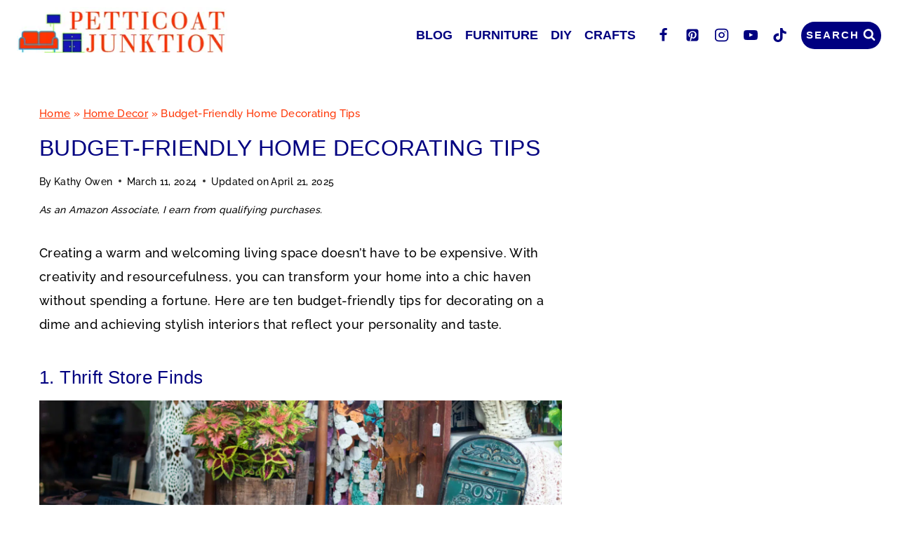

--- FILE ---
content_type: text/html; charset=UTF-8
request_url: https://petticoatjunktion.com/home-decor-2/budget-friendly-home-decorating-tips/
body_size: 41730
content:
<!doctype html>
<html lang="en-US" class="no-js" itemtype="https://schema.org/Blog" itemscope>
<head><meta charset="UTF-8"><script>if(navigator.userAgent.match(/MSIE|Internet Explorer/i)||navigator.userAgent.match(/Trident\/7\..*?rv:11/i)){var href=document.location.href;if(!href.match(/[?&]nowprocket/)){if(href.indexOf("?")==-1){if(href.indexOf("#")==-1){document.location.href=href+"?nowprocket=1"}else{document.location.href=href.replace("#","?nowprocket=1#")}}else{if(href.indexOf("#")==-1){document.location.href=href+"&nowprocket=1"}else{document.location.href=href.replace("#","&nowprocket=1#")}}}}</script><script>(()=>{class RocketLazyLoadScripts{constructor(){this.v="2.0.4",this.userEvents=["keydown","keyup","mousedown","mouseup","mousemove","mouseover","mouseout","touchmove","touchstart","touchend","touchcancel","wheel","click","dblclick","input"],this.attributeEvents=["onblur","onclick","oncontextmenu","ondblclick","onfocus","onmousedown","onmouseenter","onmouseleave","onmousemove","onmouseout","onmouseover","onmouseup","onmousewheel","onscroll","onsubmit"]}async t(){this.i(),this.o(),/iP(ad|hone)/.test(navigator.userAgent)&&this.h(),this.u(),this.l(this),this.m(),this.k(this),this.p(this),this._(),await Promise.all([this.R(),this.L()]),this.lastBreath=Date.now(),this.S(this),this.P(),this.D(),this.O(),this.M(),await this.C(this.delayedScripts.normal),await this.C(this.delayedScripts.defer),await this.C(this.delayedScripts.async),await this.T(),await this.F(),await this.j(),await this.A(),window.dispatchEvent(new Event("rocket-allScriptsLoaded")),this.everythingLoaded=!0,this.lastTouchEnd&&await new Promise(t=>setTimeout(t,500-Date.now()+this.lastTouchEnd)),this.I(),this.H(),this.U(),this.W()}i(){this.CSPIssue=sessionStorage.getItem("rocketCSPIssue"),document.addEventListener("securitypolicyviolation",t=>{this.CSPIssue||"script-src-elem"!==t.violatedDirective||"data"!==t.blockedURI||(this.CSPIssue=!0,sessionStorage.setItem("rocketCSPIssue",!0))},{isRocket:!0})}o(){window.addEventListener("pageshow",t=>{this.persisted=t.persisted,this.realWindowLoadedFired=!0},{isRocket:!0}),window.addEventListener("pagehide",()=>{this.onFirstUserAction=null},{isRocket:!0})}h(){let t;function e(e){t=e}window.addEventListener("touchstart",e,{isRocket:!0}),window.addEventListener("touchend",function i(o){o.changedTouches[0]&&t.changedTouches[0]&&Math.abs(o.changedTouches[0].pageX-t.changedTouches[0].pageX)<10&&Math.abs(o.changedTouches[0].pageY-t.changedTouches[0].pageY)<10&&o.timeStamp-t.timeStamp<200&&(window.removeEventListener("touchstart",e,{isRocket:!0}),window.removeEventListener("touchend",i,{isRocket:!0}),"INPUT"===o.target.tagName&&"text"===o.target.type||(o.target.dispatchEvent(new TouchEvent("touchend",{target:o.target,bubbles:!0})),o.target.dispatchEvent(new MouseEvent("mouseover",{target:o.target,bubbles:!0})),o.target.dispatchEvent(new PointerEvent("click",{target:o.target,bubbles:!0,cancelable:!0,detail:1,clientX:o.changedTouches[0].clientX,clientY:o.changedTouches[0].clientY})),event.preventDefault()))},{isRocket:!0})}q(t){this.userActionTriggered||("mousemove"!==t.type||this.firstMousemoveIgnored?"keyup"===t.type||"mouseover"===t.type||"mouseout"===t.type||(this.userActionTriggered=!0,this.onFirstUserAction&&this.onFirstUserAction()):this.firstMousemoveIgnored=!0),"click"===t.type&&t.preventDefault(),t.stopPropagation(),t.stopImmediatePropagation(),"touchstart"===this.lastEvent&&"touchend"===t.type&&(this.lastTouchEnd=Date.now()),"click"===t.type&&(this.lastTouchEnd=0),this.lastEvent=t.type,t.composedPath&&t.composedPath()[0].getRootNode()instanceof ShadowRoot&&(t.rocketTarget=t.composedPath()[0]),this.savedUserEvents.push(t)}u(){this.savedUserEvents=[],this.userEventHandler=this.q.bind(this),this.userEvents.forEach(t=>window.addEventListener(t,this.userEventHandler,{passive:!1,isRocket:!0})),document.addEventListener("visibilitychange",this.userEventHandler,{isRocket:!0})}U(){this.userEvents.forEach(t=>window.removeEventListener(t,this.userEventHandler,{passive:!1,isRocket:!0})),document.removeEventListener("visibilitychange",this.userEventHandler,{isRocket:!0}),this.savedUserEvents.forEach(t=>{(t.rocketTarget||t.target).dispatchEvent(new window[t.constructor.name](t.type,t))})}m(){const t="return false",e=Array.from(this.attributeEvents,t=>"data-rocket-"+t),i="["+this.attributeEvents.join("],[")+"]",o="[data-rocket-"+this.attributeEvents.join("],[data-rocket-")+"]",s=(e,i,o)=>{o&&o!==t&&(e.setAttribute("data-rocket-"+i,o),e["rocket"+i]=new Function("event",o),e.setAttribute(i,t))};new MutationObserver(t=>{for(const n of t)"attributes"===n.type&&(n.attributeName.startsWith("data-rocket-")||this.everythingLoaded?n.attributeName.startsWith("data-rocket-")&&this.everythingLoaded&&this.N(n.target,n.attributeName.substring(12)):s(n.target,n.attributeName,n.target.getAttribute(n.attributeName))),"childList"===n.type&&n.addedNodes.forEach(t=>{if(t.nodeType===Node.ELEMENT_NODE)if(this.everythingLoaded)for(const i of[t,...t.querySelectorAll(o)])for(const t of i.getAttributeNames())e.includes(t)&&this.N(i,t.substring(12));else for(const e of[t,...t.querySelectorAll(i)])for(const t of e.getAttributeNames())this.attributeEvents.includes(t)&&s(e,t,e.getAttribute(t))})}).observe(document,{subtree:!0,childList:!0,attributeFilter:[...this.attributeEvents,...e]})}I(){this.attributeEvents.forEach(t=>{document.querySelectorAll("[data-rocket-"+t+"]").forEach(e=>{this.N(e,t)})})}N(t,e){const i=t.getAttribute("data-rocket-"+e);i&&(t.setAttribute(e,i),t.removeAttribute("data-rocket-"+e))}k(t){Object.defineProperty(HTMLElement.prototype,"onclick",{get(){return this.rocketonclick||null},set(e){this.rocketonclick=e,this.setAttribute(t.everythingLoaded?"onclick":"data-rocket-onclick","this.rocketonclick(event)")}})}S(t){function e(e,i){let o=e[i];e[i]=null,Object.defineProperty(e,i,{get:()=>o,set(s){t.everythingLoaded?o=s:e["rocket"+i]=o=s}})}e(document,"onreadystatechange"),e(window,"onload"),e(window,"onpageshow");try{Object.defineProperty(document,"readyState",{get:()=>t.rocketReadyState,set(e){t.rocketReadyState=e},configurable:!0}),document.readyState="loading"}catch(t){console.log("WPRocket DJE readyState conflict, bypassing")}}l(t){this.originalAddEventListener=EventTarget.prototype.addEventListener,this.originalRemoveEventListener=EventTarget.prototype.removeEventListener,this.savedEventListeners=[],EventTarget.prototype.addEventListener=function(e,i,o){o&&o.isRocket||!t.B(e,this)&&!t.userEvents.includes(e)||t.B(e,this)&&!t.userActionTriggered||e.startsWith("rocket-")||t.everythingLoaded?t.originalAddEventListener.call(this,e,i,o):(t.savedEventListeners.push({target:this,remove:!1,type:e,func:i,options:o}),"mouseenter"!==e&&"mouseleave"!==e||t.originalAddEventListener.call(this,e,t.savedUserEvents.push,o))},EventTarget.prototype.removeEventListener=function(e,i,o){o&&o.isRocket||!t.B(e,this)&&!t.userEvents.includes(e)||t.B(e,this)&&!t.userActionTriggered||e.startsWith("rocket-")||t.everythingLoaded?t.originalRemoveEventListener.call(this,e,i,o):t.savedEventListeners.push({target:this,remove:!0,type:e,func:i,options:o})}}J(t,e){this.savedEventListeners=this.savedEventListeners.filter(i=>{let o=i.type,s=i.target||window;return e!==o||t!==s||(this.B(o,s)&&(i.type="rocket-"+o),this.$(i),!1)})}H(){EventTarget.prototype.addEventListener=this.originalAddEventListener,EventTarget.prototype.removeEventListener=this.originalRemoveEventListener,this.savedEventListeners.forEach(t=>this.$(t))}$(t){t.remove?this.originalRemoveEventListener.call(t.target,t.type,t.func,t.options):this.originalAddEventListener.call(t.target,t.type,t.func,t.options)}p(t){let e;function i(e){return t.everythingLoaded?e:e.split(" ").map(t=>"load"===t||t.startsWith("load.")?"rocket-jquery-load":t).join(" ")}function o(o){function s(e){const s=o.fn[e];o.fn[e]=o.fn.init.prototype[e]=function(){return this[0]===window&&t.userActionTriggered&&("string"==typeof arguments[0]||arguments[0]instanceof String?arguments[0]=i(arguments[0]):"object"==typeof arguments[0]&&Object.keys(arguments[0]).forEach(t=>{const e=arguments[0][t];delete arguments[0][t],arguments[0][i(t)]=e})),s.apply(this,arguments),this}}if(o&&o.fn&&!t.allJQueries.includes(o)){const e={DOMContentLoaded:[],"rocket-DOMContentLoaded":[]};for(const t in e)document.addEventListener(t,()=>{e[t].forEach(t=>t())},{isRocket:!0});o.fn.ready=o.fn.init.prototype.ready=function(i){function s(){parseInt(o.fn.jquery)>2?setTimeout(()=>i.bind(document)(o)):i.bind(document)(o)}return"function"==typeof i&&(t.realDomReadyFired?!t.userActionTriggered||t.fauxDomReadyFired?s():e["rocket-DOMContentLoaded"].push(s):e.DOMContentLoaded.push(s)),o([])},s("on"),s("one"),s("off"),t.allJQueries.push(o)}e=o}t.allJQueries=[],o(window.jQuery),Object.defineProperty(window,"jQuery",{get:()=>e,set(t){o(t)}})}P(){const t=new Map;document.write=document.writeln=function(e){const i=document.currentScript,o=document.createRange(),s=i.parentElement;let n=t.get(i);void 0===n&&(n=i.nextSibling,t.set(i,n));const c=document.createDocumentFragment();o.setStart(c,0),c.appendChild(o.createContextualFragment(e)),s.insertBefore(c,n)}}async R(){return new Promise(t=>{this.userActionTriggered?t():this.onFirstUserAction=t})}async L(){return new Promise(t=>{document.addEventListener("DOMContentLoaded",()=>{this.realDomReadyFired=!0,t()},{isRocket:!0})})}async j(){return this.realWindowLoadedFired?Promise.resolve():new Promise(t=>{window.addEventListener("load",t,{isRocket:!0})})}M(){this.pendingScripts=[];this.scriptsMutationObserver=new MutationObserver(t=>{for(const e of t)e.addedNodes.forEach(t=>{"SCRIPT"!==t.tagName||t.noModule||t.isWPRocket||this.pendingScripts.push({script:t,promise:new Promise(e=>{const i=()=>{const i=this.pendingScripts.findIndex(e=>e.script===t);i>=0&&this.pendingScripts.splice(i,1),e()};t.addEventListener("load",i,{isRocket:!0}),t.addEventListener("error",i,{isRocket:!0}),setTimeout(i,1e3)})})})}),this.scriptsMutationObserver.observe(document,{childList:!0,subtree:!0})}async F(){await this.X(),this.pendingScripts.length?(await this.pendingScripts[0].promise,await this.F()):this.scriptsMutationObserver.disconnect()}D(){this.delayedScripts={normal:[],async:[],defer:[]},document.querySelectorAll("script[type$=rocketlazyloadscript]").forEach(t=>{t.hasAttribute("data-rocket-src")?t.hasAttribute("async")&&!1!==t.async?this.delayedScripts.async.push(t):t.hasAttribute("defer")&&!1!==t.defer||"module"===t.getAttribute("data-rocket-type")?this.delayedScripts.defer.push(t):this.delayedScripts.normal.push(t):this.delayedScripts.normal.push(t)})}async _(){await this.L();let t=[];document.querySelectorAll("script[type$=rocketlazyloadscript][data-rocket-src]").forEach(e=>{let i=e.getAttribute("data-rocket-src");if(i&&!i.startsWith("data:")){i.startsWith("//")&&(i=location.protocol+i);try{const o=new URL(i).origin;o!==location.origin&&t.push({src:o,crossOrigin:e.crossOrigin||"module"===e.getAttribute("data-rocket-type")})}catch(t){}}}),t=[...new Map(t.map(t=>[JSON.stringify(t),t])).values()],this.Y(t,"preconnect")}async G(t){if(await this.K(),!0!==t.noModule||!("noModule"in HTMLScriptElement.prototype))return new Promise(e=>{let i;function o(){(i||t).setAttribute("data-rocket-status","executed"),e()}try{if(navigator.userAgent.includes("Firefox/")||""===navigator.vendor||this.CSPIssue)i=document.createElement("script"),[...t.attributes].forEach(t=>{let e=t.nodeName;"type"!==e&&("data-rocket-type"===e&&(e="type"),"data-rocket-src"===e&&(e="src"),i.setAttribute(e,t.nodeValue))}),t.text&&(i.text=t.text),t.nonce&&(i.nonce=t.nonce),i.hasAttribute("src")?(i.addEventListener("load",o,{isRocket:!0}),i.addEventListener("error",()=>{i.setAttribute("data-rocket-status","failed-network"),e()},{isRocket:!0}),setTimeout(()=>{i.isConnected||e()},1)):(i.text=t.text,o()),i.isWPRocket=!0,t.parentNode.replaceChild(i,t);else{const i=t.getAttribute("data-rocket-type"),s=t.getAttribute("data-rocket-src");i?(t.type=i,t.removeAttribute("data-rocket-type")):t.removeAttribute("type"),t.addEventListener("load",o,{isRocket:!0}),t.addEventListener("error",i=>{this.CSPIssue&&i.target.src.startsWith("data:")?(console.log("WPRocket: CSP fallback activated"),t.removeAttribute("src"),this.G(t).then(e)):(t.setAttribute("data-rocket-status","failed-network"),e())},{isRocket:!0}),s?(t.fetchPriority="high",t.removeAttribute("data-rocket-src"),t.src=s):t.src="data:text/javascript;base64,"+window.btoa(unescape(encodeURIComponent(t.text)))}}catch(i){t.setAttribute("data-rocket-status","failed-transform"),e()}});t.setAttribute("data-rocket-status","skipped")}async C(t){const e=t.shift();return e?(e.isConnected&&await this.G(e),this.C(t)):Promise.resolve()}O(){this.Y([...this.delayedScripts.normal,...this.delayedScripts.defer,...this.delayedScripts.async],"preload")}Y(t,e){this.trash=this.trash||[];let i=!0;var o=document.createDocumentFragment();t.forEach(t=>{const s=t.getAttribute&&t.getAttribute("data-rocket-src")||t.src;if(s&&!s.startsWith("data:")){const n=document.createElement("link");n.href=s,n.rel=e,"preconnect"!==e&&(n.as="script",n.fetchPriority=i?"high":"low"),t.getAttribute&&"module"===t.getAttribute("data-rocket-type")&&(n.crossOrigin=!0),t.crossOrigin&&(n.crossOrigin=t.crossOrigin),t.integrity&&(n.integrity=t.integrity),t.nonce&&(n.nonce=t.nonce),o.appendChild(n),this.trash.push(n),i=!1}}),document.head.appendChild(o)}W(){this.trash.forEach(t=>t.remove())}async T(){try{document.readyState="interactive"}catch(t){}this.fauxDomReadyFired=!0;try{await this.K(),this.J(document,"readystatechange"),document.dispatchEvent(new Event("rocket-readystatechange")),await this.K(),document.rocketonreadystatechange&&document.rocketonreadystatechange(),await this.K(),this.J(document,"DOMContentLoaded"),document.dispatchEvent(new Event("rocket-DOMContentLoaded")),await this.K(),this.J(window,"DOMContentLoaded"),window.dispatchEvent(new Event("rocket-DOMContentLoaded"))}catch(t){console.error(t)}}async A(){try{document.readyState="complete"}catch(t){}try{await this.K(),this.J(document,"readystatechange"),document.dispatchEvent(new Event("rocket-readystatechange")),await this.K(),document.rocketonreadystatechange&&document.rocketonreadystatechange(),await this.K(),this.J(window,"load"),window.dispatchEvent(new Event("rocket-load")),await this.K(),window.rocketonload&&window.rocketonload(),await this.K(),this.allJQueries.forEach(t=>t(window).trigger("rocket-jquery-load")),await this.K(),this.J(window,"pageshow");const t=new Event("rocket-pageshow");t.persisted=this.persisted,window.dispatchEvent(t),await this.K(),window.rocketonpageshow&&window.rocketonpageshow({persisted:this.persisted})}catch(t){console.error(t)}}async K(){Date.now()-this.lastBreath>45&&(await this.X(),this.lastBreath=Date.now())}async X(){return document.hidden?new Promise(t=>setTimeout(t)):new Promise(t=>requestAnimationFrame(t))}B(t,e){return e===document&&"readystatechange"===t||(e===document&&"DOMContentLoaded"===t||(e===window&&"DOMContentLoaded"===t||(e===window&&"load"===t||e===window&&"pageshow"===t)))}static run(){(new RocketLazyLoadScripts).t()}}RocketLazyLoadScripts.run()})();</script>
	
	<meta name="viewport" content="width=device-width, initial-scale=1, minimum-scale=1">
	<meta name='robots' content='index, follow, max-image-preview:large, max-snippet:-1, max-video-preview:-1' />

	<!-- This site is optimized with the Yoast SEO Premium plugin v26.7 (Yoast SEO v26.8) - https://yoast.com/product/yoast-seo-premium-wordpress/ -->
	<title>Budget-Friendly Home Decorating Tips - Petticoat Junktion</title>
<link crossorigin data-rocket-preconnect href="https://scripts.mediavine.com" rel="preconnect">
<link crossorigin data-rocket-preconnect href="https://www.googletagmanager.com" rel="preconnect">
	<meta name="description" content="Creating a warm and welcoming living space doesn&#039;t have to be expensive. With creativity and resourcefulness, you can transform your home into a chic" />
	<link rel="canonical" href="https://petticoatjunktion.com/home-decor-2/budget-friendly-home-decorating-tips/" />
	<meta property="og:locale" content="en_US" />
	<meta property="og:type" content="article" />
	<meta property="og:title" content="Budget-Friendly Home Decorating Tips" />
	<meta property="og:description" content="Creating a warm and welcoming living space doesn&#039;t have to be expensive. With creativity and resourcefulness, you can transform your home into a chic" />
	<meta property="og:url" content="https://petticoatjunktion.com/home-decor-2/budget-friendly-home-decorating-tips/" />
	<meta property="og:site_name" content="Petticoat Junktion" />
	<meta property="article:published_time" content="2024-03-12T01:27:34+00:00" />
	<meta property="article:modified_time" content="2025-04-21T13:59:13+00:00" />
	<meta property="og:image" content="https://petticoatjunktion.com/wp-content/uploads/2023/12/1.-Thrift-Store-Treasures-700x394.png" />
	<meta property="og:image:width" content="700" />
	<meta property="og:image:height" content="394" />
	<meta property="og:image:type" content="image/png" />
	<meta name="author" content="Kathy Owen" />
	<meta name="twitter:card" content="summary_large_image" />
	<meta name="twitter:creator" content="@pjunktion" />
	<meta name="twitter:site" content="@pjunktion" />
	<meta name="twitter:label1" content="Written by" />
	<meta name="twitter:data1" content="Kathy Owen" />
	<meta name="twitter:label2" content="Est. reading time" />
	<meta name="twitter:data2" content="5 minutes" />
	<script type="application/ld+json" class="yoast-schema-graph">{"@context":"https://schema.org","@graph":[{"@type":"Article","@id":"https://petticoatjunktion.com/home-decor-2/budget-friendly-home-decorating-tips/#article","isPartOf":{"@id":"https://petticoatjunktion.com/home-decor-2/budget-friendly-home-decorating-tips/"},"author":{"name":"Kathy Owen","@id":"https://petticoatjunktion.com/#/schema/person/0b48e17cc44d9acb94bc01caf621195e"},"headline":"Budget-Friendly Home Decorating Tips","datePublished":"2024-03-12T01:27:34+00:00","dateModified":"2025-04-21T13:59:13+00:00","mainEntityOfPage":{"@id":"https://petticoatjunktion.com/home-decor-2/budget-friendly-home-decorating-tips/"},"wordCount":611,"commentCount":0,"publisher":{"@id":"https://petticoatjunktion.com/#/schema/person/0b48e17cc44d9acb94bc01caf621195e"},"image":{"@id":"https://petticoatjunktion.com/home-decor-2/budget-friendly-home-decorating-tips/#primaryimage"},"thumbnailUrl":"https://petticoatjunktion.com/wp-content/uploads/2023/12/1.-Thrift-Store-Treasures.png","articleSection":["Home Decor"],"inLanguage":"en-US","potentialAction":[{"@type":"CommentAction","name":"Comment","target":["https://petticoatjunktion.com/home-decor-2/budget-friendly-home-decorating-tips/#respond"]}]},{"@type":"WebPage","@id":"https://petticoatjunktion.com/home-decor-2/budget-friendly-home-decorating-tips/","url":"https://petticoatjunktion.com/home-decor-2/budget-friendly-home-decorating-tips/","name":"Budget-Friendly Home Decorating Tips - Petticoat Junktion","isPartOf":{"@id":"https://petticoatjunktion.com/#website"},"primaryImageOfPage":{"@id":"https://petticoatjunktion.com/home-decor-2/budget-friendly-home-decorating-tips/#primaryimage"},"image":{"@id":"https://petticoatjunktion.com/home-decor-2/budget-friendly-home-decorating-tips/#primaryimage"},"thumbnailUrl":"https://petticoatjunktion.com/wp-content/uploads/2023/12/1.-Thrift-Store-Treasures.png","datePublished":"2024-03-12T01:27:34+00:00","dateModified":"2025-04-21T13:59:13+00:00","description":"Creating a warm and welcoming living space doesn't have to be expensive. With creativity and resourcefulness, you can transform your home into a chic","breadcrumb":{"@id":"https://petticoatjunktion.com/home-decor-2/budget-friendly-home-decorating-tips/#breadcrumb"},"inLanguage":"en-US","potentialAction":[{"@type":"ReadAction","target":["https://petticoatjunktion.com/home-decor-2/budget-friendly-home-decorating-tips/"]}]},{"@type":"ImageObject","inLanguage":"en-US","@id":"https://petticoatjunktion.com/home-decor-2/budget-friendly-home-decorating-tips/#primaryimage","url":"https://petticoatjunktion.com/wp-content/uploads/2023/12/1.-Thrift-Store-Treasures.png","contentUrl":"https://petticoatjunktion.com/wp-content/uploads/2023/12/1.-Thrift-Store-Treasures.png","width":1600,"height":900,"caption":"Photo Credit: Deposit Photos."},{"@type":"BreadcrumbList","@id":"https://petticoatjunktion.com/home-decor-2/budget-friendly-home-decorating-tips/#breadcrumb","itemListElement":[{"@type":"ListItem","position":1,"name":"Home","item":"https://petticoatjunktion.com/"},{"@type":"ListItem","position":2,"name":"Home Decor","item":"https://petticoatjunktion.com/category/home-decor-2/"},{"@type":"ListItem","position":3,"name":"Budget-Friendly Home Decorating Tips"}]},{"@type":"WebSite","@id":"https://petticoatjunktion.com/#website","url":"https://petticoatjunktion.com/","name":"Petticoat Junktion","description":"Upcycling, recycling, and repurposing ideas for furniture and home decor.","publisher":{"@id":"https://petticoatjunktion.com/#/schema/person/0b48e17cc44d9acb94bc01caf621195e"},"potentialAction":[{"@type":"SearchAction","target":{"@type":"EntryPoint","urlTemplate":"https://petticoatjunktion.com/?s={search_term_string}"},"query-input":{"@type":"PropertyValueSpecification","valueRequired":true,"valueName":"search_term_string"}}],"inLanguage":"en-US"},{"@type":["Person","Organization"],"@id":"https://petticoatjunktion.com/#/schema/person/0b48e17cc44d9acb94bc01caf621195e","name":"Kathy Owen","image":{"@type":"ImageObject","inLanguage":"en-US","@id":"https://petticoatjunktion.com/#/schema/person/image/","url":"https://petticoatjunktion.com/wp-content/uploads/2023/01/Kathy-Petticoat-Junktion-9-2.jpg","contentUrl":"https://petticoatjunktion.com/wp-content/uploads/2023/01/Kathy-Petticoat-Junktion-9-2.jpg","width":149,"height":135,"caption":"Kathy Owen"},"logo":{"@id":"https://petticoatjunktion.com/#/schema/person/image/"},"description":"Kathy founded the home decor blog Petticoat Junktion in 2011, where she shares tutorials on how to paint furniture and repurpose thrifty finds into unique home décor. Her DIY projects have been featured on the Home Depot Blog, Plaid Crafts, The Behr Designer Series, and in numerous magazines.","sameAs":["https://petticoatjunktion.com/about/","https://mastodon.social/@petticoatjunktion"],"publishingPrinciples":"https://petticoatjunktion.com/editorial-policies/","actionableFeedbackPolicy":"https://petticoatjunktion.com/disclosure/","diversityPolicy":"https://petticoatjunktion.com/editorial-policies/"}]}</script>
	<!-- / Yoast SEO Premium plugin. -->


<link rel='dns-prefetch' href='//scripts.mediavine.com' />
<link rel="alternate" type="application/rss+xml" title="Petticoat Junktion &raquo; Feed" href="https://petticoatjunktion.com/feed/" />
<link rel="alternate" type="application/rss+xml" title="Petticoat Junktion &raquo; Comments Feed" href="https://petticoatjunktion.com/comments/feed/" />
			<script type="rocketlazyloadscript">document.documentElement.classList.remove( 'no-js' );</script>
			<link rel="alternate" type="application/rss+xml" title="Petticoat Junktion &raquo; Budget-Friendly Home Decorating Tips Comments Feed" href="https://petticoatjunktion.com/home-decor-2/budget-friendly-home-decorating-tips/feed/" />
<link rel="alternate" title="oEmbed (JSON)" type="application/json+oembed" href="https://petticoatjunktion.com/wp-json/oembed/1.0/embed?url=https%3A%2F%2Fpetticoatjunktion.com%2Fhome-decor-2%2Fbudget-friendly-home-decorating-tips%2F" />
<link rel="alternate" title="oEmbed (XML)" type="text/xml+oembed" href="https://petticoatjunktion.com/wp-json/oembed/1.0/embed?url=https%3A%2F%2Fpetticoatjunktion.com%2Fhome-decor-2%2Fbudget-friendly-home-decorating-tips%2F&#038;format=xml" />
<link rel="alternate" type="application/rss+xml" title="Petticoat Junktion &raquo; Stories Feed" href="https://petticoatjunktion.com/web-stories/feed/"><style id='wp-img-auto-sizes-contain-inline-css'>
img:is([sizes=auto i],[sizes^="auto," i]){contain-intrinsic-size:3000px 1500px}
/*# sourceURL=wp-img-auto-sizes-contain-inline-css */
</style>
<link data-minify="1" rel='stylesheet' id='genesis-blocks-style-css-css' href='https://petticoatjunktion.com/wp-content/cache/min/1/wp-content/plugins/genesis-blocks/dist/style-blocks.build.css?ver=1766098176' media='all' />
<style id='wp-emoji-styles-inline-css'>

	img.wp-smiley, img.emoji {
		display: inline !important;
		border: none !important;
		box-shadow: none !important;
		height: 1em !important;
		width: 1em !important;
		margin: 0 0.07em !important;
		vertical-align: -0.1em !important;
		background: none !important;
		padding: 0 !important;
	}
/*# sourceURL=wp-emoji-styles-inline-css */
</style>
<style id='wp-block-library-inline-css'>
:root{--wp-block-synced-color:#7a00df;--wp-block-synced-color--rgb:122,0,223;--wp-bound-block-color:var(--wp-block-synced-color);--wp-editor-canvas-background:#ddd;--wp-admin-theme-color:#007cba;--wp-admin-theme-color--rgb:0,124,186;--wp-admin-theme-color-darker-10:#006ba1;--wp-admin-theme-color-darker-10--rgb:0,107,160.5;--wp-admin-theme-color-darker-20:#005a87;--wp-admin-theme-color-darker-20--rgb:0,90,135;--wp-admin-border-width-focus:2px}@media (min-resolution:192dpi){:root{--wp-admin-border-width-focus:1.5px}}.wp-element-button{cursor:pointer}:root .has-very-light-gray-background-color{background-color:#eee}:root .has-very-dark-gray-background-color{background-color:#313131}:root .has-very-light-gray-color{color:#eee}:root .has-very-dark-gray-color{color:#313131}:root .has-vivid-green-cyan-to-vivid-cyan-blue-gradient-background{background:linear-gradient(135deg,#00d084,#0693e3)}:root .has-purple-crush-gradient-background{background:linear-gradient(135deg,#34e2e4,#4721fb 50%,#ab1dfe)}:root .has-hazy-dawn-gradient-background{background:linear-gradient(135deg,#faaca8,#dad0ec)}:root .has-subdued-olive-gradient-background{background:linear-gradient(135deg,#fafae1,#67a671)}:root .has-atomic-cream-gradient-background{background:linear-gradient(135deg,#fdd79a,#004a59)}:root .has-nightshade-gradient-background{background:linear-gradient(135deg,#330968,#31cdcf)}:root .has-midnight-gradient-background{background:linear-gradient(135deg,#020381,#2874fc)}:root{--wp--preset--font-size--normal:16px;--wp--preset--font-size--huge:42px}.has-regular-font-size{font-size:1em}.has-larger-font-size{font-size:2.625em}.has-normal-font-size{font-size:var(--wp--preset--font-size--normal)}.has-huge-font-size{font-size:var(--wp--preset--font-size--huge)}.has-text-align-center{text-align:center}.has-text-align-left{text-align:left}.has-text-align-right{text-align:right}.has-fit-text{white-space:nowrap!important}#end-resizable-editor-section{display:none}.aligncenter{clear:both}.items-justified-left{justify-content:flex-start}.items-justified-center{justify-content:center}.items-justified-right{justify-content:flex-end}.items-justified-space-between{justify-content:space-between}.screen-reader-text{border:0;clip-path:inset(50%);height:1px;margin:-1px;overflow:hidden;padding:0;position:absolute;width:1px;word-wrap:normal!important}.screen-reader-text:focus{background-color:#ddd;clip-path:none;color:#444;display:block;font-size:1em;height:auto;left:5px;line-height:normal;padding:15px 23px 14px;text-decoration:none;top:5px;width:auto;z-index:100000}html :where(.has-border-color){border-style:solid}html :where([style*=border-top-color]){border-top-style:solid}html :where([style*=border-right-color]){border-right-style:solid}html :where([style*=border-bottom-color]){border-bottom-style:solid}html :where([style*=border-left-color]){border-left-style:solid}html :where([style*=border-width]){border-style:solid}html :where([style*=border-top-width]){border-top-style:solid}html :where([style*=border-right-width]){border-right-style:solid}html :where([style*=border-bottom-width]){border-bottom-style:solid}html :where([style*=border-left-width]){border-left-style:solid}html :where(img[class*=wp-image-]){height:auto;max-width:100%}:where(figure){margin:0 0 1em}html :where(.is-position-sticky){--wp-admin--admin-bar--position-offset:var(--wp-admin--admin-bar--height,0px)}@media screen and (max-width:600px){html :where(.is-position-sticky){--wp-admin--admin-bar--position-offset:0px}}

/*# sourceURL=wp-block-library-inline-css */
</style><style id='wp-block-paragraph-inline-css'>
.is-small-text{font-size:.875em}.is-regular-text{font-size:1em}.is-large-text{font-size:2.25em}.is-larger-text{font-size:3em}.has-drop-cap:not(:focus):first-letter{float:left;font-size:8.4em;font-style:normal;font-weight:100;line-height:.68;margin:.05em .1em 0 0;text-transform:uppercase}body.rtl .has-drop-cap:not(:focus):first-letter{float:none;margin-left:.1em}p.has-drop-cap.has-background{overflow:hidden}:root :where(p.has-background){padding:1.25em 2.375em}:where(p.has-text-color:not(.has-link-color)) a{color:inherit}p.has-text-align-left[style*="writing-mode:vertical-lr"],p.has-text-align-right[style*="writing-mode:vertical-rl"]{rotate:180deg}
/*# sourceURL=https://petticoatjunktion.com/wp-includes/blocks/paragraph/style.min.css */
</style>
<style id='global-styles-inline-css'>
:root{--wp--preset--aspect-ratio--square: 1;--wp--preset--aspect-ratio--4-3: 4/3;--wp--preset--aspect-ratio--3-4: 3/4;--wp--preset--aspect-ratio--3-2: 3/2;--wp--preset--aspect-ratio--2-3: 2/3;--wp--preset--aspect-ratio--16-9: 16/9;--wp--preset--aspect-ratio--9-16: 9/16;--wp--preset--color--black: #000000;--wp--preset--color--cyan-bluish-gray: #abb8c3;--wp--preset--color--white: #ffffff;--wp--preset--color--pale-pink: #f78da7;--wp--preset--color--vivid-red: #cf2e2e;--wp--preset--color--luminous-vivid-orange: #ff6900;--wp--preset--color--luminous-vivid-amber: #fcb900;--wp--preset--color--light-green-cyan: #7bdcb5;--wp--preset--color--vivid-green-cyan: #00d084;--wp--preset--color--pale-cyan-blue: #8ed1fc;--wp--preset--color--vivid-cyan-blue: #0693e3;--wp--preset--color--vivid-purple: #9b51e0;--wp--preset--color--theme-palette-1: var(--global-palette1);--wp--preset--color--theme-palette-2: var(--global-palette2);--wp--preset--color--theme-palette-3: var(--global-palette3);--wp--preset--color--theme-palette-4: var(--global-palette4);--wp--preset--color--theme-palette-5: var(--global-palette5);--wp--preset--color--theme-palette-6: var(--global-palette6);--wp--preset--color--theme-palette-7: var(--global-palette7);--wp--preset--color--theme-palette-8: var(--global-palette8);--wp--preset--color--theme-palette-9: var(--global-palette9);--wp--preset--color--theme-palette-10: var(--global-palette10);--wp--preset--color--theme-palette-11: var(--global-palette11);--wp--preset--color--theme-palette-12: var(--global-palette12);--wp--preset--color--theme-palette-13: var(--global-palette13);--wp--preset--color--theme-palette-14: var(--global-palette14);--wp--preset--color--theme-palette-15: var(--global-palette15);--wp--preset--gradient--vivid-cyan-blue-to-vivid-purple: linear-gradient(135deg,rgb(6,147,227) 0%,rgb(155,81,224) 100%);--wp--preset--gradient--light-green-cyan-to-vivid-green-cyan: linear-gradient(135deg,rgb(122,220,180) 0%,rgb(0,208,130) 100%);--wp--preset--gradient--luminous-vivid-amber-to-luminous-vivid-orange: linear-gradient(135deg,rgb(252,185,0) 0%,rgb(255,105,0) 100%);--wp--preset--gradient--luminous-vivid-orange-to-vivid-red: linear-gradient(135deg,rgb(255,105,0) 0%,rgb(207,46,46) 100%);--wp--preset--gradient--very-light-gray-to-cyan-bluish-gray: linear-gradient(135deg,rgb(238,238,238) 0%,rgb(169,184,195) 100%);--wp--preset--gradient--cool-to-warm-spectrum: linear-gradient(135deg,rgb(74,234,220) 0%,rgb(151,120,209) 20%,rgb(207,42,186) 40%,rgb(238,44,130) 60%,rgb(251,105,98) 80%,rgb(254,248,76) 100%);--wp--preset--gradient--blush-light-purple: linear-gradient(135deg,rgb(255,206,236) 0%,rgb(152,150,240) 100%);--wp--preset--gradient--blush-bordeaux: linear-gradient(135deg,rgb(254,205,165) 0%,rgb(254,45,45) 50%,rgb(107,0,62) 100%);--wp--preset--gradient--luminous-dusk: linear-gradient(135deg,rgb(255,203,112) 0%,rgb(199,81,192) 50%,rgb(65,88,208) 100%);--wp--preset--gradient--pale-ocean: linear-gradient(135deg,rgb(255,245,203) 0%,rgb(182,227,212) 50%,rgb(51,167,181) 100%);--wp--preset--gradient--electric-grass: linear-gradient(135deg,rgb(202,248,128) 0%,rgb(113,206,126) 100%);--wp--preset--gradient--midnight: linear-gradient(135deg,rgb(2,3,129) 0%,rgb(40,116,252) 100%);--wp--preset--font-size--small: var(--global-font-size-small);--wp--preset--font-size--medium: var(--global-font-size-medium);--wp--preset--font-size--large: var(--global-font-size-large);--wp--preset--font-size--x-large: 42px;--wp--preset--font-size--larger: var(--global-font-size-larger);--wp--preset--font-size--xxlarge: var(--global-font-size-xxlarge);--wp--preset--spacing--20: 0.44rem;--wp--preset--spacing--30: 0.67rem;--wp--preset--spacing--40: 1rem;--wp--preset--spacing--50: 1.5rem;--wp--preset--spacing--60: 2.25rem;--wp--preset--spacing--70: 3.38rem;--wp--preset--spacing--80: 5.06rem;--wp--preset--shadow--natural: 6px 6px 9px rgba(0, 0, 0, 0.2);--wp--preset--shadow--deep: 12px 12px 50px rgba(0, 0, 0, 0.4);--wp--preset--shadow--sharp: 6px 6px 0px rgba(0, 0, 0, 0.2);--wp--preset--shadow--outlined: 6px 6px 0px -3px rgb(255, 255, 255), 6px 6px rgb(0, 0, 0);--wp--preset--shadow--crisp: 6px 6px 0px rgb(0, 0, 0);}:where(.is-layout-flex){gap: 0.5em;}:where(.is-layout-grid){gap: 0.5em;}body .is-layout-flex{display: flex;}.is-layout-flex{flex-wrap: wrap;align-items: center;}.is-layout-flex > :is(*, div){margin: 0;}body .is-layout-grid{display: grid;}.is-layout-grid > :is(*, div){margin: 0;}:where(.wp-block-columns.is-layout-flex){gap: 2em;}:where(.wp-block-columns.is-layout-grid){gap: 2em;}:where(.wp-block-post-template.is-layout-flex){gap: 1.25em;}:where(.wp-block-post-template.is-layout-grid){gap: 1.25em;}.has-black-color{color: var(--wp--preset--color--black) !important;}.has-cyan-bluish-gray-color{color: var(--wp--preset--color--cyan-bluish-gray) !important;}.has-white-color{color: var(--wp--preset--color--white) !important;}.has-pale-pink-color{color: var(--wp--preset--color--pale-pink) !important;}.has-vivid-red-color{color: var(--wp--preset--color--vivid-red) !important;}.has-luminous-vivid-orange-color{color: var(--wp--preset--color--luminous-vivid-orange) !important;}.has-luminous-vivid-amber-color{color: var(--wp--preset--color--luminous-vivid-amber) !important;}.has-light-green-cyan-color{color: var(--wp--preset--color--light-green-cyan) !important;}.has-vivid-green-cyan-color{color: var(--wp--preset--color--vivid-green-cyan) !important;}.has-pale-cyan-blue-color{color: var(--wp--preset--color--pale-cyan-blue) !important;}.has-vivid-cyan-blue-color{color: var(--wp--preset--color--vivid-cyan-blue) !important;}.has-vivid-purple-color{color: var(--wp--preset--color--vivid-purple) !important;}.has-black-background-color{background-color: var(--wp--preset--color--black) !important;}.has-cyan-bluish-gray-background-color{background-color: var(--wp--preset--color--cyan-bluish-gray) !important;}.has-white-background-color{background-color: var(--wp--preset--color--white) !important;}.has-pale-pink-background-color{background-color: var(--wp--preset--color--pale-pink) !important;}.has-vivid-red-background-color{background-color: var(--wp--preset--color--vivid-red) !important;}.has-luminous-vivid-orange-background-color{background-color: var(--wp--preset--color--luminous-vivid-orange) !important;}.has-luminous-vivid-amber-background-color{background-color: var(--wp--preset--color--luminous-vivid-amber) !important;}.has-light-green-cyan-background-color{background-color: var(--wp--preset--color--light-green-cyan) !important;}.has-vivid-green-cyan-background-color{background-color: var(--wp--preset--color--vivid-green-cyan) !important;}.has-pale-cyan-blue-background-color{background-color: var(--wp--preset--color--pale-cyan-blue) !important;}.has-vivid-cyan-blue-background-color{background-color: var(--wp--preset--color--vivid-cyan-blue) !important;}.has-vivid-purple-background-color{background-color: var(--wp--preset--color--vivid-purple) !important;}.has-black-border-color{border-color: var(--wp--preset--color--black) !important;}.has-cyan-bluish-gray-border-color{border-color: var(--wp--preset--color--cyan-bluish-gray) !important;}.has-white-border-color{border-color: var(--wp--preset--color--white) !important;}.has-pale-pink-border-color{border-color: var(--wp--preset--color--pale-pink) !important;}.has-vivid-red-border-color{border-color: var(--wp--preset--color--vivid-red) !important;}.has-luminous-vivid-orange-border-color{border-color: var(--wp--preset--color--luminous-vivid-orange) !important;}.has-luminous-vivid-amber-border-color{border-color: var(--wp--preset--color--luminous-vivid-amber) !important;}.has-light-green-cyan-border-color{border-color: var(--wp--preset--color--light-green-cyan) !important;}.has-vivid-green-cyan-border-color{border-color: var(--wp--preset--color--vivid-green-cyan) !important;}.has-pale-cyan-blue-border-color{border-color: var(--wp--preset--color--pale-cyan-blue) !important;}.has-vivid-cyan-blue-border-color{border-color: var(--wp--preset--color--vivid-cyan-blue) !important;}.has-vivid-purple-border-color{border-color: var(--wp--preset--color--vivid-purple) !important;}.has-vivid-cyan-blue-to-vivid-purple-gradient-background{background: var(--wp--preset--gradient--vivid-cyan-blue-to-vivid-purple) !important;}.has-light-green-cyan-to-vivid-green-cyan-gradient-background{background: var(--wp--preset--gradient--light-green-cyan-to-vivid-green-cyan) !important;}.has-luminous-vivid-amber-to-luminous-vivid-orange-gradient-background{background: var(--wp--preset--gradient--luminous-vivid-amber-to-luminous-vivid-orange) !important;}.has-luminous-vivid-orange-to-vivid-red-gradient-background{background: var(--wp--preset--gradient--luminous-vivid-orange-to-vivid-red) !important;}.has-very-light-gray-to-cyan-bluish-gray-gradient-background{background: var(--wp--preset--gradient--very-light-gray-to-cyan-bluish-gray) !important;}.has-cool-to-warm-spectrum-gradient-background{background: var(--wp--preset--gradient--cool-to-warm-spectrum) !important;}.has-blush-light-purple-gradient-background{background: var(--wp--preset--gradient--blush-light-purple) !important;}.has-blush-bordeaux-gradient-background{background: var(--wp--preset--gradient--blush-bordeaux) !important;}.has-luminous-dusk-gradient-background{background: var(--wp--preset--gradient--luminous-dusk) !important;}.has-pale-ocean-gradient-background{background: var(--wp--preset--gradient--pale-ocean) !important;}.has-electric-grass-gradient-background{background: var(--wp--preset--gradient--electric-grass) !important;}.has-midnight-gradient-background{background: var(--wp--preset--gradient--midnight) !important;}.has-small-font-size{font-size: var(--wp--preset--font-size--small) !important;}.has-medium-font-size{font-size: var(--wp--preset--font-size--medium) !important;}.has-large-font-size{font-size: var(--wp--preset--font-size--large) !important;}.has-x-large-font-size{font-size: var(--wp--preset--font-size--x-large) !important;}
/*# sourceURL=global-styles-inline-css */
</style>

<style id='classic-theme-styles-inline-css'>
/*! This file is auto-generated */
.wp-block-button__link{color:#fff;background-color:#32373c;border-radius:9999px;box-shadow:none;text-decoration:none;padding:calc(.667em + 2px) calc(1.333em + 2px);font-size:1.125em}.wp-block-file__button{background:#32373c;color:#fff;text-decoration:none}
/*# sourceURL=/wp-includes/css/classic-themes.min.css */
</style>
<link data-minify="1" rel='stylesheet' id='jpibfi-style-css' href='https://petticoatjunktion.com/wp-content/cache/min/1/wp-content/plugins/jquery-pin-it-button-for-images/css/client.css?ver=1766098187' media='all' />
<link data-minify="1" rel='stylesheet' id='scriptlesssocialsharing-css' href='https://petticoatjunktion.com/wp-content/cache/min/1/wp-content/plugins/scriptless-social-sharing/includes/css/scriptlesssocialsharing-style.css?ver=1766098187' media='all' />
<style id='scriptlesssocialsharing-inline-css'>
.scriptlesssocialsharing__buttons a.button { padding: 10px; flex: 1; }.scriptlesssocialsharing__buttons .button.flipboard{ background-color:#e12828;background-color:rgba(225,40,40,.8); } .scriptlesssocialsharing-buttons .button.flipboard:hover{ background-color:#e12828 }
/*# sourceURL=scriptlesssocialsharing-inline-css */
</style>
<link rel='stylesheet' id='kadence-global-css' href='https://petticoatjunktion.com/wp-content/themes/kadence/assets/css/global.min.css?ver=1.4.3' media='all' />
<style id='kadence-global-inline-css'>
/* Kadence Base CSS */
:root{--global-palette1:#000080;--global-palette2:#ff3403;--global-palette3:#333333;--global-palette4:#555555;--global-palette5:#888888;--global-palette6:#48bfa4;--global-palette7:#f95561;--global-palette8:#38a499;--global-palette9:#ffffff;--global-palette10:oklch(from var(--global-palette1) calc(l + 0.10 * (1 - l)) calc(c * 1.00) calc(h + 180) / 100%);--global-palette11:#13612e;--global-palette12:#1159af;--global-palette13:#b82105;--global-palette14:#f7630c;--global-palette15:#f5a524;--global-palette9rgb:255, 255, 255;--global-palette-highlight:var(--global-palette2);--global-palette-highlight-alt:var(--global-palette1);--global-palette-highlight-alt2:var(--global-palette9);--global-palette-btn-bg:var(--global-palette1);--global-palette-btn-bg-hover:linear-gradient(135deg,rgb(208,109,155) 0%,rgb(237,103,91) 100%);--global-palette-btn:var(--global-palette9);--global-palette-btn-hover:var(--global-palette9);--global-palette-btn-sec-bg:var(--global-palette7);--global-palette-btn-sec-bg-hover:var(--global-palette2);--global-palette-btn-sec:var(--global-palette3);--global-palette-btn-sec-hover:var(--global-palette9);--global-body-font-family:Raleway, sans-serif;--global-heading-font-family:-apple-system,BlinkMacSystemFont,"Segoe UI",Roboto,Oxygen-Sans,Ubuntu,Cantarell,"Helvetica Neue",sans-serif, "Apple Color Emoji", "Segoe UI Emoji", "Segoe UI Symbol";--global-primary-nav-font-family:-apple-system,BlinkMacSystemFont,"Segoe UI",Roboto,Oxygen-Sans,Ubuntu,Cantarell,"Helvetica Neue",sans-serif, "Apple Color Emoji", "Segoe UI Emoji", "Segoe UI Symbol";--global-fallback-font:sans-serif;--global-display-fallback-font:sans-serif;--global-content-width:1280px;--global-content-wide-width:calc(1280px + 230px);--global-content-narrow-width:842px;--global-content-edge-padding:1.5rem;--global-content-boxed-padding:2rem;--global-calc-content-width:calc(1280px - var(--global-content-edge-padding) - var(--global-content-edge-padding) );--wp--style--global--content-size:var(--global-calc-content-width);}.wp-site-blocks{--global-vw:calc( 100vw - ( 0.5 * var(--scrollbar-offset)));}body{background:var(--global-palette9);}body, input, select, optgroup, textarea{font-style:normal;font-weight:500;font-size:18px;line-height:1.9;letter-spacing:0.02em;font-family:var(--global-body-font-family);color:#000000;}.content-bg, body.content-style-unboxed .site{background:var(--global-palette9);}h1,h2,h3,h4,h5,h6{font-family:var(--global-heading-font-family);}h1{font-style:normal;font-weight:500;font-size:36px;line-height:1.2;text-transform:capitalize;color:var(--global-palette1);}h2{font-style:normal;font-weight:500;font-size:26px;line-height:1.5;letter-spacing:0.4px;color:var(--global-palette1);}h3{font-style:normal;font-weight:500;font-size:24px;line-height:1.5;color:var(--global-palette1);}h4{font-style:normal;font-weight:300;font-size:22px;line-height:1.5;color:var(--global-palette1);}h5{font-style:normal;font-weight:400;font-size:18px;line-height:1.5;letter-spacing:1.5px;text-transform:uppercase;color:var(--global-palette1);}h6{font-style:normal;font-weight:600;font-size:16px;line-height:1.5;color:var(--global-palette1);}.entry-hero .kadence-breadcrumbs{max-width:1280px;}.site-container, .site-header-row-layout-contained, .site-footer-row-layout-contained, .entry-hero-layout-contained, .comments-area, .alignfull > .wp-block-cover__inner-container, .alignwide > .wp-block-cover__inner-container{max-width:var(--global-content-width);}.content-width-narrow .content-container.site-container, .content-width-narrow .hero-container.site-container{max-width:var(--global-content-narrow-width);}@media all and (min-width: 1510px){.wp-site-blocks .content-container  .alignwide{margin-left:-115px;margin-right:-115px;width:unset;max-width:unset;}}@media all and (min-width: 1102px){.content-width-narrow .wp-site-blocks .content-container .alignwide{margin-left:-130px;margin-right:-130px;width:unset;max-width:unset;}}.content-style-boxed .wp-site-blocks .entry-content .alignwide{margin-left:calc( -1 * var( --global-content-boxed-padding ) );margin-right:calc( -1 * var( --global-content-boxed-padding ) );}.content-area{margin-top:1rem;margin-bottom:1rem;}@media all and (max-width: 1024px){.content-area{margin-top:0rem;margin-bottom:0rem;}}@media all and (max-width: 767px){.content-area{margin-top:0rem;margin-bottom:0rem;}}@media all and (max-width: 1024px){:root{--global-content-edge-padding:1.5rem;--global-content-boxed-padding:2rem;}}@media all and (max-width: 767px){:root{--global-content-edge-padding:1rem;--global-content-boxed-padding:1.5rem;}}.entry-content-wrap{padding:2rem;}@media all and (max-width: 1024px){.entry-content-wrap{padding:2rem;}}@media all and (max-width: 767px){.entry-content-wrap{padding:1.5rem;}}.entry.single-entry{box-shadow:0px 0px 0px 0px rgba(51,51,51,0.16);border-radius:0px 0px 0px 0px;}.entry.loop-entry{border-radius:0px 0px 0px 0px;box-shadow:0px 0px 0px 0px rgba(51,51,51,0.16);}.loop-entry .entry-content-wrap{padding:2rem;}@media all and (max-width: 1024px){.loop-entry .entry-content-wrap{padding:2rem;}}@media all and (max-width: 767px){.loop-entry .entry-content-wrap{padding:1.5rem;}}.has-sidebar:not(.has-left-sidebar) .content-container{grid-template-columns:1fr 360px;}.has-sidebar.has-left-sidebar .content-container{grid-template-columns:360px 1fr;}.primary-sidebar.widget-area .widget{margin-bottom:1em;color:var(--global-palette4);}.primary-sidebar.widget-area .widget-title{font-style:normal;font-weight:700;font-size:14px;line-height:1.5;letter-spacing:2px;font-family:Sen, sans-serif;text-transform:uppercase;color:var(--global-palette3);}.primary-sidebar.widget-area .sidebar-inner-wrap a:where(:not(.button):not(.wp-block-button__link):not(.wp-element-button)){color:var(--global-palette6);}.primary-sidebar.widget-area .sidebar-inner-wrap a:where(:not(.button):not(.wp-block-button__link):not(.wp-element-button)):hover{color:var(--global-palette4);}.primary-sidebar.widget-area{background:var(--global-palette9);padding:0px 0px 0px 0px;}button, .button, .wp-block-button__link, input[type="button"], input[type="reset"], input[type="submit"], .fl-button, .elementor-button-wrapper .elementor-button, .wc-block-components-checkout-place-order-button, .wc-block-cart__submit{font-style:normal;font-weight:700;font-size:12px;letter-spacing:2px;font-family:Sen, sans-serif;text-transform:uppercase;border-radius:50px;padding:15px 25px 15px 25px;box-shadow:0px 0px 0px -7px rgba(0,0,0,0);}.wp-block-button.is-style-outline .wp-block-button__link{padding:15px 25px 15px 25px;}button:hover, button:focus, button:active, .button:hover, .button:focus, .button:active, .wp-block-button__link:hover, .wp-block-button__link:focus, .wp-block-button__link:active, input[type="button"]:hover, input[type="button"]:focus, input[type="button"]:active, input[type="reset"]:hover, input[type="reset"]:focus, input[type="reset"]:active, input[type="submit"]:hover, input[type="submit"]:focus, input[type="submit"]:active, .elementor-button-wrapper .elementor-button:hover, .elementor-button-wrapper .elementor-button:focus, .elementor-button-wrapper .elementor-button:active, .wc-block-cart__submit:hover{box-shadow:0px 15px 25px -7px rgba(0,0,0,0.1);}.kb-button.kb-btn-global-outline.kb-btn-global-inherit{padding-top:calc(15px - 2px);padding-right:calc(25px - 2px);padding-bottom:calc(15px - 2px);padding-left:calc(25px - 2px);}button.button-style-secondary, .button.button-style-secondary, .wp-block-button__link.button-style-secondary, input[type="button"].button-style-secondary, input[type="reset"].button-style-secondary, input[type="submit"].button-style-secondary, .fl-button.button-style-secondary, .elementor-button-wrapper .elementor-button.button-style-secondary, .wc-block-components-checkout-place-order-button.button-style-secondary, .wc-block-cart__submit.button-style-secondary{font-style:normal;font-weight:700;font-size:12px;letter-spacing:2px;font-family:Sen, sans-serif;text-transform:uppercase;}@media all and (min-width: 1025px){.transparent-header .entry-hero .entry-hero-container-inner{padding-top:100px;}}@media all and (max-width: 1024px){.mobile-transparent-header .entry-hero .entry-hero-container-inner{padding-top:100px;}}@media all and (max-width: 767px){.mobile-transparent-header .entry-hero .entry-hero-container-inner{padding-top:100px;}}#kt-scroll-up-reader, #kt-scroll-up{border-radius:0px 0px 0px 0px;color:var(--global-palette4);border-color:var(--global-palette4);bottom:100px;font-size:1em;padding:0.4em 0.4em 0.4em 0.4em;}#kt-scroll-up-reader.scroll-up-side-right, #kt-scroll-up.scroll-up-side-right{right:30px;}#kt-scroll-up-reader.scroll-up-side-left, #kt-scroll-up.scroll-up-side-left{left:30px;}.entry-author-style-center{padding-top:var(--global-md-spacing);border-top:1px solid var(--global-gray-500);}.entry-author-style-center .entry-author-avatar, .entry-meta .author-avatar{display:none;}.entry-author-style-normal .entry-author-profile{padding-left:0px;}#comments .comment-meta{margin-left:0px;}.comment-metadata a:not(.comment-edit-link), .comment-body .edit-link:before{display:none;}.wp-site-blocks .post-title h1{font-style:normal;font-size:32px;text-transform:uppercase;}.post-title .entry-taxonomies, .post-title .entry-taxonomies a{font-style:normal;font-weight:600;font-size:12px;letter-spacing:1px;color:var(--global-palette1);}.post-title .entry-taxonomies a:hover{color:var(--global-palette6);}.post-title .entry-taxonomies .category-style-pill a{background:var(--global-palette1);}.post-title .entry-taxonomies .category-style-pill a:hover{background:var(--global-palette6);}.post-title .kadence-breadcrumbs{font-style:normal;text-transform:capitalize;color:var(--global-palette2);}.post-title .kadence-breadcrumbs a:hover{color:var(--global-palette1);}.post-hero-section .entry-hero-container-inner{background:var(--global-palette8);}.entry-hero.post-hero-section .entry-header{min-height:200px;}.loop-entry.type-post h2.entry-title{font-style:normal;font-size:24px;color:var(--global-palette4);}@media all and (max-width: 767px){.loop-entry.type-post h2.entry-title{font-size:16px;}}.loop-entry.type-post .entry-taxonomies{font-style:normal;font-weight:600;font-size:12px;text-transform:uppercase;}.loop-entry.type-post .entry-taxonomies, .loop-entry.type-post .entry-taxonomies a{color:var(--global-palette1);}.loop-entry.type-post .entry-taxonomies .category-style-pill a{background:var(--global-palette1);}.loop-entry.type-post .entry-taxonomies a:hover{color:var(--global-palette6);}.loop-entry.type-post .entry-taxonomies .category-style-pill a:hover{background:var(--global-palette6);}.loop-entry.type-post .entry-meta{font-style:normal;font-weight:300;}
/* Kadence Header CSS */
@media all and (max-width: 1024px){.mobile-transparent-header #masthead{position:absolute;left:0px;right:0px;z-index:100;}.kadence-scrollbar-fixer.mobile-transparent-header #masthead{right:var(--scrollbar-offset,0);}.mobile-transparent-header #masthead, .mobile-transparent-header .site-top-header-wrap .site-header-row-container-inner, .mobile-transparent-header .site-main-header-wrap .site-header-row-container-inner, .mobile-transparent-header .site-bottom-header-wrap .site-header-row-container-inner{background:transparent;}.site-header-row-tablet-layout-fullwidth, .site-header-row-tablet-layout-standard{padding:0px;}}@media all and (min-width: 1025px){.transparent-header #masthead{position:absolute;left:0px;right:0px;z-index:100;}.transparent-header.kadence-scrollbar-fixer #masthead{right:var(--scrollbar-offset,0);}.transparent-header #masthead, .transparent-header .site-top-header-wrap .site-header-row-container-inner, .transparent-header .site-main-header-wrap .site-header-row-container-inner, .transparent-header .site-bottom-header-wrap .site-header-row-container-inner{background:transparent;}}.site-branding a.brand img{max-width:300px;}.site-branding a.brand img.svg-logo-image{width:300px;}@media all and (max-width: 1024px){.site-branding a.brand img{max-width:200px;}.site-branding a.brand img.svg-logo-image{width:200px;}}@media all and (max-width: 767px){.site-branding a.brand img{max-width:175px;}.site-branding a.brand img.svg-logo-image{width:175px;}}.site-branding{padding:0px 0px 15px 0px;}#masthead, #masthead .kadence-sticky-header.item-is-fixed:not(.item-at-start):not(.site-header-row-container):not(.site-main-header-wrap), #masthead .kadence-sticky-header.item-is-fixed:not(.item-at-start) > .site-header-row-container-inner{background:#ffffff;}.site-main-header-wrap .site-header-row-container-inner{border-top:10px none var(--global-palette1);border-bottom:2px none rgba(136,136,136,0.1);}.site-main-header-inner-wrap{min-height:100px;}.header-navigation[class*="header-navigation-style-underline"] .header-menu-container.primary-menu-container>ul>li>a:after{width:calc( 100% - 1em);}.main-navigation .primary-menu-container > ul > li.menu-item > a{padding-left:calc(1em / 2);padding-right:calc(1em / 2);padding-top:1em;padding-bottom:1em;color:var(--global-palette1);}.main-navigation .primary-menu-container > ul > li.menu-item .dropdown-nav-special-toggle{right:calc(1em / 2);}.main-navigation .primary-menu-container > ul li.menu-item > a{font-style:normal;font-weight:600;font-size:18px;letter-spacing:0px;font-family:var(--global-primary-nav-font-family);text-transform:uppercase;}.main-navigation .primary-menu-container > ul > li.menu-item > a:hover{color:var(--global-palette2);}.main-navigation .primary-menu-container > ul > li.menu-item.current-menu-item > a{color:var(--global-palette1);}.header-navigation .header-menu-container ul ul.sub-menu, .header-navigation .header-menu-container ul ul.submenu{background:var(--global-palette8);box-shadow:inset 0px 0px 0px 0px var(--global-palette1);}.header-navigation .header-menu-container ul ul li.menu-item, .header-menu-container ul.menu > li.kadence-menu-mega-enabled > ul > li.menu-item > a{border-bottom:0px solid rgba(255,255,255,0.1);border-radius:0px 0px 0px 0px;}.header-navigation .header-menu-container ul ul li.menu-item > a{width:225px;padding-top:1em;padding-bottom:1em;color:var(--global-palette4);font-style:normal;font-weight:normal;font-size:14px;font-family:Sen, sans-serif;}.header-navigation .header-menu-container ul ul li.menu-item > a:hover{color:var(--global-palette9);background:var(--global-palette1);border-radius:0px 0px 0px 0px;}.header-navigation .header-menu-container ul ul li.menu-item.current-menu-item > a{color:var(--global-palette9);background:var(--global-palette1);border-radius:0px 0px 0px 0px;}.mobile-toggle-open-container .menu-toggle-open, .mobile-toggle-open-container .menu-toggle-open:focus{background:var(--global-palette1);color:var(--global-palette9);padding:0.5em 0.5em 0.5em 0.5em;font-size:14px;}.mobile-toggle-open-container .menu-toggle-open.menu-toggle-style-bordered{border:1px solid currentColor;}.mobile-toggle-open-container .menu-toggle-open .menu-toggle-icon{font-size:20px;}.mobile-toggle-open-container .menu-toggle-open:hover, .mobile-toggle-open-container .menu-toggle-open:focus-visible{color:var(--global-palette8);}.mobile-navigation ul li{font-style:normal;font-weight:600;font-size:12px;letter-spacing:3px;text-transform:uppercase;}.mobile-navigation ul li a{padding-top:1.5em;padding-bottom:1.5em;}.mobile-navigation ul li > a, .mobile-navigation ul li.menu-item-has-children > .drawer-nav-drop-wrap{color:var(--global-palette1);}.mobile-navigation ul li > a:hover, .mobile-navigation ul li.menu-item-has-children > .drawer-nav-drop-wrap:hover{color:var(--global-palette2);}.mobile-navigation ul li.current-menu-item > a, .mobile-navigation ul li.current-menu-item.menu-item-has-children > .drawer-nav-drop-wrap{color:var(--global-palette1);}.mobile-navigation ul li.menu-item-has-children .drawer-nav-drop-wrap, .mobile-navigation ul li:not(.menu-item-has-children) a{border-bottom:1px solid var(--global-palette1);}.mobile-navigation:not(.drawer-navigation-parent-toggle-true) ul li.menu-item-has-children .drawer-nav-drop-wrap button{border-left:1px solid var(--global-palette1);}#mobile-drawer .drawer-inner, #mobile-drawer.popup-drawer-layout-fullwidth.popup-drawer-animation-slice .pop-portion-bg, #mobile-drawer.popup-drawer-layout-fullwidth.popup-drawer-animation-slice.pop-animated.show-drawer .drawer-inner{background:var(--global-palette9);}#mobile-drawer .drawer-header .drawer-toggle{padding:0.6em 0.15em 0.6em 0.15em;font-size:24px;}#mobile-drawer .drawer-header .drawer-toggle, #mobile-drawer .drawer-header .drawer-toggle:focus{color:var(--global-palette4);}#mobile-drawer .drawer-header .drawer-toggle:hover, #mobile-drawer .drawer-header .drawer-toggle:focus:hover{color:var(--global-palette1);}.header-social-wrap .header-social-inner-wrap{font-size:1.15em;gap:0.1em;}.header-social-wrap .header-social-inner-wrap .social-button{color:var(--global-palette1);background:var(--global-palette9);border:0px solid currentColor;border-radius:100px;}.header-social-wrap .header-social-inner-wrap .social-button:hover{color:var(--global-palette2);background:var(--global-palette9);}.header-mobile-social-wrap .header-mobile-social-inner-wrap{font-size:1em;gap:0.3em;}.header-mobile-social-wrap .header-mobile-social-inner-wrap .social-button{color:var(--global-palette1);border:2px none transparent;border-radius:3px;}.header-mobile-social-wrap .header-mobile-social-inner-wrap .social-button:hover{color:var(--global-palette1);}.search-toggle-open-container .search-toggle-open{background:var(--global-palette1);color:var(--global-palette9);padding:0.5em 0.5em 0.5em 0.5em;font-style:normal;font-weight:600;font-size:15px;font-family:-apple-system,BlinkMacSystemFont,"Segoe UI",Roboto,Oxygen-Sans,Ubuntu,Cantarell,"Helvetica Neue",sans-serif, "Apple Color Emoji", "Segoe UI Emoji", "Segoe UI Symbol";}.search-toggle-open-container .search-toggle-open.search-toggle-style-bordered{border:0px solid currentColor;}.search-toggle-open-container .search-toggle-open .search-toggle-icon{font-size:1.2em;}@media all and (max-width: 767px){.search-toggle-open-container .search-toggle-open .search-toggle-icon{font-size:1.31em;}}.search-toggle-open-container .search-toggle-open:hover, .search-toggle-open-container .search-toggle-open:focus{color:var(--global-palette9);background:var(--global-palette2);}#search-drawer .drawer-inner .drawer-content form input.search-field, #search-drawer .drawer-inner .drawer-content form .kadence-search-icon-wrap, #search-drawer .drawer-header{color:var(--global-palette3);}#search-drawer .drawer-inner .drawer-content form input.search-field:focus, #search-drawer .drawer-inner .drawer-content form input.search-submit:hover ~ .kadence-search-icon-wrap, #search-drawer .drawer-inner .drawer-content form button[type="submit"]:hover ~ .kadence-search-icon-wrap{color:var(--global-palette4);}#search-drawer .drawer-inner{background:rgba(255,245,239,0.8);}
/* Kadence Footer CSS */
.site-middle-footer-inner-wrap{padding-top:30px;padding-bottom:30px;grid-column-gap:30px;grid-row-gap:30px;}.site-middle-footer-inner-wrap .widget{margin-bottom:30px;}.site-middle-footer-inner-wrap .site-footer-section:not(:last-child):after{border-right:1px none var(--global-palette1);right:calc(-30px / 2);}@media all and (max-width: 767px){.site-middle-footer-inner-wrap .site-footer-section:not(:last-child):after{border-right:0px none transparent;}}.site-bottom-footer-wrap .site-footer-row-container-inner{background:var(--global-palette1);border-top:3px none var(--global-palette7);}.site-footer .site-bottom-footer-wrap a:where(:not(.button):not(.wp-block-button__link):not(.wp-element-button)):hover{color:var(--global-palette9);}.site-bottom-footer-inner-wrap{padding-top:10px;padding-bottom:10px;grid-column-gap:30px;}.site-bottom-footer-inner-wrap .widget{margin-bottom:30px;}.site-bottom-footer-inner-wrap .site-footer-section:not(:last-child):after{border-right:0px none transparent;right:calc(-30px / 2);}@media all and (max-width: 767px){.site-bottom-footer-wrap .site-footer-row-container-inner{background:var(--global-palette1);}}#colophon .footer-html{font-style:normal;color:var(--global-palette9);}#colophon .site-footer-row-container .site-footer-row .footer-html a{color:var(--global-palette9);}#colophon .site-footer-row-container .site-footer-row .footer-html a:hover{color:var(--global-palette9);}#colophon .footer-navigation .footer-menu-container > ul > li > a{padding-left:calc(2em / 2);padding-right:calc(2em / 2);padding-top:calc(0.6em / 2);padding-bottom:calc(0.6em / 2);color:var(--global-palette9);}#colophon .footer-navigation .footer-menu-container > ul li a{font-style:normal;font-weight:600;font-size:12px;letter-spacing:2px;text-transform:uppercase;}#colophon .footer-navigation .footer-menu-container > ul li a:hover{color:var(--global-palette3);}#colophon .footer-navigation .footer-menu-container > ul li.current-menu-item > a{color:var(--global-palette9);}
/*# sourceURL=kadence-global-inline-css */
</style>
<link rel='stylesheet' id='kadence-header-css' href='https://petticoatjunktion.com/wp-content/themes/kadence/assets/css/header.min.css?ver=1.4.3' media='all' />
<link rel='stylesheet' id='kadence-content-css' href='https://petticoatjunktion.com/wp-content/themes/kadence/assets/css/content.min.css?ver=1.4.3' media='all' />
<link rel='stylesheet' id='kadence-comments-css' href='https://petticoatjunktion.com/wp-content/themes/kadence/assets/css/comments.min.css?ver=1.4.3' media='all' />
<link rel='stylesheet' id='kadence-sidebar-css' href='https://petticoatjunktion.com/wp-content/themes/kadence/assets/css/sidebar.min.css?ver=1.4.3' media='all' />
<link rel='stylesheet' id='kadence-author-box-css' href='https://petticoatjunktion.com/wp-content/themes/kadence/assets/css/author-box.min.css?ver=1.4.3' media='all' />
<link rel='stylesheet' id='kadence-related-posts-css' href='https://petticoatjunktion.com/wp-content/themes/kadence/assets/css/related-posts.min.css?ver=1.4.3' media='all' />
<link rel='stylesheet' id='kad-splide-css' href='https://petticoatjunktion.com/wp-content/themes/kadence/assets/css/kadence-splide.min.css?ver=1.4.3' media='all' />
<link rel='stylesheet' id='kadence-footer-css' href='https://petticoatjunktion.com/wp-content/themes/kadence/assets/css/footer.min.css?ver=1.4.3' media='all' />
<link data-minify="1" rel='stylesheet' id='simple-social-icons-font-css' href='https://petticoatjunktion.com/wp-content/cache/min/1/wp-content/plugins/simple-social-icons/css/style.css?ver=1766098176' media='all' />
<style id='kadence-blocks-global-variables-inline-css'>
:root {--global-kb-font-size-sm:clamp(0.8rem, 0.73rem + 0.217vw, 0.9rem);--global-kb-font-size-md:clamp(1.1rem, 0.995rem + 0.326vw, 1.25rem);--global-kb-font-size-lg:clamp(1.75rem, 1.576rem + 0.543vw, 2rem);--global-kb-font-size-xl:clamp(2.25rem, 1.728rem + 1.63vw, 3rem);--global-kb-font-size-xxl:clamp(2.5rem, 1.456rem + 3.26vw, 4rem);--global-kb-font-size-xxxl:clamp(2.75rem, 0.489rem + 7.065vw, 6rem);}
/*# sourceURL=kadence-blocks-global-variables-inline-css */
</style>
<style id='rocket-lazyload-inline-css'>
.rll-youtube-player{position:relative;padding-bottom:56.23%;height:0;overflow:hidden;max-width:100%;}.rll-youtube-player:focus-within{outline: 2px solid currentColor;outline-offset: 5px;}.rll-youtube-player iframe{position:absolute;top:0;left:0;width:100%;height:100%;z-index:100;background:0 0}.rll-youtube-player img{bottom:0;display:block;left:0;margin:auto;max-width:100%;width:100%;position:absolute;right:0;top:0;border:none;height:auto;-webkit-transition:.4s all;-moz-transition:.4s all;transition:.4s all}.rll-youtube-player img:hover{-webkit-filter:brightness(75%)}.rll-youtube-player .play{height:100%;width:100%;left:0;top:0;position:absolute;background:url(https://petticoatjunktion.com/wp-content/plugins/wp-rocket/assets/img/youtube.png) no-repeat center;background-color: transparent !important;cursor:pointer;border:none;}.wp-embed-responsive .wp-has-aspect-ratio .rll-youtube-player{position:absolute;padding-bottom:0;width:100%;height:100%;top:0;bottom:0;left:0;right:0}
/*# sourceURL=rocket-lazyload-inline-css */
</style>
<script src="https://petticoatjunktion.com/wp-includes/js/jquery/jquery.min.js?ver=3.7.1" id="jquery-core-js"></script>
<script src="https://petticoatjunktion.com/wp-includes/js/jquery/jquery-migrate.min.js?ver=3.4.1" id="jquery-migrate-js" data-rocket-defer defer></script>
<script async="async" fetchpriority="high" data-noptimize="1" data-cfasync="false" src="https://scripts.mediavine.com/tags/petticoat-junktion.js?ver=6.9" id="mv-script-wrapper-js"></script>
<link rel="https://api.w.org/" href="https://petticoatjunktion.com/wp-json/" /><link rel="alternate" title="JSON" type="application/json" href="https://petticoatjunktion.com/wp-json/wp/v2/posts/71511" /><link rel="EditURI" type="application/rsd+xml" title="RSD" href="https://petticoatjunktion.com/xmlrpc.php?rsd" />
<meta name="generator" content="WordPress 6.9" />
<link rel='shortlink' href='https://petticoatjunktion.com/?p=71511' />
<style type="text/css">.aawp .aawp-tb__row--highlight{background-color:#256aaf;}.aawp .aawp-tb__row--highlight{color:#256aaf;}.aawp .aawp-tb__row--highlight a{color:#256aaf;}</style><style type="text/css">
	a.pinit-button.custom span {
		}

	.pinit-hover {
		opacity: 0.8 !important;
		filter: alpha(opacity=80) !important;
	}
	a.pinit-button {
	border-bottom: 0 !important;
	box-shadow: none !important;
	margin-bottom: 0 !important;
}
a.pinit-button::after {
    display: none;
}</style>
				<style>
			:root {
				--mv-create-radius: 0;
			}
		</style>
				<style>
				.mv-create-card {
					font-size: 1em;
--mv-create-base-font-size: 1em;
--mv-create-title-primary: 1.875em;
--mv-create-title-secondary: 1.5em;
--mv-create-subtitles: 1.125em
--mv-create-base: #5971AC !important;
--mv-create-secondary-base: #DB4F3E !important;
--mv-create-alt: #7a8dbd !important;
--mv-create-text: #fff !important;
--mv-create-alt: #e27265 !important;
--mv-create-secondary-alt-hover: #bf655b !important;
--mv-create-secondary-text: #fff !important;
--mv-create-secondary-base-trans: rgba(219, 79, 62, 0.8) !important;
--mv-star-fill: #eda79f !important;
--mv-star-fill-hover: #DB4F3E !important;				}
			</style>
		<link rel="pingback" href="https://petticoatjunktion.com/xmlrpc.php">
<link data-minify="1" rel='stylesheet' id='62284-css'  href='https://petticoatjunktion.com/wp-content/cache/min/1/wp-content/uploads/winp-css-js/62284.css?ver=1766098187' type='text/css' media='all' />
<!-- Google tag (gtag.js) -->
<script async src="https://www.googletagmanager.com/gtag/js?id=G-XD38N1HCSH"></script>
<script>
  window.dataLayer = window.dataLayer || [];
  function gtag(){dataLayer.push(arguments);}
  gtag('js', new Date());

  gtag('config', 'G-XD38N1HCSH');
</script>

<!-- Global site tag (gtag.js) - Google Analytics -->
<script async src="https://www.googletagmanager.com/gtag/js?id=UA-26439746-1"></script>
<script>
  window.dataLayer = window.dataLayer || [];
  function gtag(){dataLayer.push(arguments);}
  gtag('js', new Date());

  gtag('config', 'UA-26439746-1');  
</script>

<meta name="p:domain_verify" content="0d9a7a5fc3ad415c3112f08fa3f8481d" />
<meta name="msvalidate.01" content="EC2F5A853DE528C0A7BEC1C21284C573" />
<meta name="alexaVerifyID" content="NihV1Un63eTOCFs9-9YNcISBgDE" />
<a rel="me" href="https://flipboard.social/@petticoatjunktion"></a>
<meta name="yandex-verification" content="0dd7d7e82ec1a85d" />
<script type="rocketlazyloadscript">
  (function(w, d, t, h, s, n) {
    w.FlodeskObject = n;
    var fn = function() {
      (w[n].q = w[n].q || []).push(arguments);
    };
    w[n] = w[n] || fn;
    var f = d.getElementsByTagName(t)[0];
    var v = '?v=' + Math.floor(new Date().getTime() / (120 * 1000)) * 60;
    var sm = d.createElement(t);
    sm.async = true;
    sm.type = 'module';
    sm.src = h + s + '.mjs' + v;
    f.parentNode.insertBefore(sm, f);
    var sn = d.createElement(t);
    sn.async = true;
    sn.noModule = true;
    sn.src = h + s + '.js' + v;
    f.parentNode.insertBefore(sn, f);
  })(window, document, 'script', 'https://assets.flodesk.com', '/universal', 'fd');
</script>
<script type="rocketlazyloadscript">
  window.fd('form', {
    formId: '6446df41e916153dc771f062'
  });
</script><link rel="preload" href="https://petticoatjunktion.com/wp-content/fonts/raleway/1Ptug8zYS_SKggPNyC0ITw.woff2" as="font" type="font/woff2" crossorigin><link rel="preload" href="https://petticoatjunktion.com/wp-content/fonts/sen/6xKjdSxYI9_3nPWN.woff2" as="font" type="font/woff2" crossorigin><link data-minify="1" rel='stylesheet' id='kadence-fonts-gfonts-css' href='https://petticoatjunktion.com/wp-content/cache/min/1/wp-content/fonts/820a8088ad8fbfcbbaf040f87a01df2e.css?ver=1766098176' media='all' />
		<style id="wp-custom-css">
			/*posts add left-right margin*/
@media only screen and (max-width: 767px) {
    .single-post .content-container.site-container {
        margin-left:  20px;
        margin-right: 20px;
    }
}
		</style>
		<noscript><style id="rocket-lazyload-nojs-css">.rll-youtube-player, [data-lazy-src]{display:none !important;}</style></noscript><meta name="generator" content="WP Rocket 3.19.4" data-wpr-features="wpr_delay_js wpr_defer_js wpr_minify_js wpr_lazyload_images wpr_lazyload_iframes wpr_preconnect_external_domains wpr_cache_webp wpr_minify_css wpr_preload_links wpr_desktop" /></head>

<body class="wp-singular post-template-default single single-post postid-71511 single-format-standard wp-custom-logo wp-embed-responsive wp-theme-kadence aawp-custom footer-on-bottom hide-focus-outline link-style-standard has-sidebar content-title-style-normal content-width-normal content-style-boxed content-vertical-padding-show non-transparent-header mobile-non-transparent-header grow-content-body">
<div  id="wrapper" class="site wp-site-blocks">
			<a class="skip-link screen-reader-text scroll-ignore" href="#main">Skip to content</a>
		<header  id="masthead" class="site-header" role="banner" itemtype="https://schema.org/WPHeader" itemscope>
	<div  id="main-header" class="site-header-wrap">
		<div class="site-header-inner-wrap">
			<div class="site-header-upper-wrap">
				<div class="site-header-upper-inner-wrap">
					<div class="site-main-header-wrap site-header-row-container site-header-focus-item site-header-row-layout-standard" data-section="kadence_customizer_header_main">
	<div class="site-header-row-container-inner">
				<div class="site-container">
			<div class="site-main-header-inner-wrap site-header-row site-header-row-has-sides site-header-row-no-center">
									<div class="site-header-main-section-left site-header-section site-header-section-left">
						<div class="site-header-item site-header-focus-item" data-section="title_tagline">
	<div class="site-branding branding-layout-standard site-brand-logo-only"><a class="brand has-logo-image" href="https://petticoatjunktion.com/" rel="home"><img width="350" height="75" src="https://petticoatjunktion.com/wp-content/uploads/2024/01/logo-1.png.webp" class="custom-logo" alt="Petticoat Junktion" decoding="async" srcset="https://petticoatjunktion.com/wp-content/uploads/2024/01/logo-1.png.webp 350w,https://petticoatjunktion.com/wp-content/uploads/2024/01/logo-1-300x64.png.webp 300w,https://petticoatjunktion.com/wp-content/uploads/2024/01/logo-1-150x32.png.webp 150w" sizes="(max-width: 350px) 100vw, 350px" /></a></div></div><!-- data-section="title_tagline" -->
					</div>
																	<div class="site-header-main-section-right site-header-section site-header-section-right">
						<div class="site-header-item site-header-focus-item site-header-item-main-navigation header-navigation-layout-stretch-false header-navigation-layout-fill-stretch-false" data-section="kadence_customizer_primary_navigation">
		<nav id="site-navigation" class="main-navigation header-navigation hover-to-open nav--toggle-sub header-navigation-style-standard header-navigation-dropdown-animation-fade-up" role="navigation" aria-label="Primary">
			<div class="primary-menu-container header-menu-container">
	<ul id="primary-menu" class="menu"><li id="menu-item-77643" class="menu-item menu-item-type-post_type menu-item-object-page current_page_parent menu-item-77643"><a href="https://petticoatjunktion.com/blog/">Blog</a></li>
<li id="menu-item-49846" class="menu-item menu-item-type-taxonomy menu-item-object-category menu-item-49846"><a target="_blank" href="https://petticoatjunktion.com/category/painted-furniture/">Furniture</a></li>
<li id="menu-item-49844" class="menu-item menu-item-type-post_type menu-item-object-page menu-item-49844"><a target="_blank" href="https://petticoatjunktion.com/diy-projects/">DIY</a></li>
<li id="menu-item-77647" class="menu-item menu-item-type-taxonomy menu-item-object-category menu-item-77647"><a href="https://petticoatjunktion.com/category/crafts/">Crafts</a></li>
</ul>		</div>
	</nav><!-- #site-navigation -->
	</div><!-- data-section="primary_navigation" -->
<div class="site-header-item site-header-focus-item" data-section="kadence_customizer_header_social">
	<div class="header-social-wrap"><div class="header-social-inner-wrap element-social-inner-wrap social-show-label-false social-style-filled"><a href="https://www.facebook.com/PetticoatJunktion" aria-label="Facebook" target="_blank" rel="noopener noreferrer"  class="social-button header-social-item social-link-facebook"><span class="kadence-svg-iconset"><svg class="kadence-svg-icon kadence-facebook-alt2-svg" fill="currentColor" version="1.1" xmlns="http://www.w3.org/2000/svg" width="16" height="28" viewBox="0 0 16 28"><title>Facebook</title><path d="M14.984 0.187v4.125h-2.453c-1.922 0-2.281 0.922-2.281 2.25v2.953h4.578l-0.609 4.625h-3.969v11.859h-4.781v-11.859h-3.984v-4.625h3.984v-3.406c0-3.953 2.422-6.109 5.953-6.109 1.687 0 3.141 0.125 3.563 0.187z"></path>
				</svg></span></a><a href="https://pinterest.com/petticoatjunk/" aria-label="Pinterest" target="_blank" rel="noopener noreferrer"  class="social-button header-social-item social-link-pinterest"><span class="kadence-svg-iconset"><svg class="kadence-svg-icon kadence-pinterest-svg" fill="currentColor" version="1.1" xmlns="http://www.w3.org/2000/svg" width="24" height="28" viewBox="0 0 24 28"><title>Pinterest</title><path d="M19.5 2c2.484 0 4.5 2.016 4.5 4.5v15c0 2.484-2.016 4.5-4.5 4.5h-11.328c0.516-0.734 1.359-2 1.687-3.281 0 0 0.141-0.531 0.828-3.266 0.422 0.797 1.625 1.484 2.906 1.484 3.813 0 6.406-3.484 6.406-8.141 0-3.516-2.984-6.797-7.516-6.797-5.641 0-8.484 4.047-8.484 7.422 0 2.031 0.781 3.844 2.438 4.531 0.266 0.109 0.516 0 0.594-0.297 0.047-0.203 0.172-0.734 0.234-0.953 0.078-0.297 0.047-0.406-0.172-0.656-0.469-0.578-0.781-1.297-0.781-2.344 0-3 2.25-5.672 5.844-5.672 3.187 0 4.937 1.937 4.937 4.547 0 3.422-1.516 6.312-3.766 6.312-1.234 0-2.172-1.031-1.875-2.297 0.359-1.5 1.047-3.125 1.047-4.203 0-0.969-0.516-1.781-1.594-1.781-1.266 0-2.281 1.313-2.281 3.063 0 0 0 1.125 0.375 1.891-1.297 5.5-1.531 6.469-1.531 6.469-0.344 1.437-0.203 3.109-0.109 3.969h-2.859c-2.484 0-4.5-2.016-4.5-4.5v-15c0-2.484 2.016-4.5 4.5-4.5h15z"></path>
				</svg></span></a><a href="https://instagram.com/petticoatjunktion/" aria-label="Instagram" target="_blank" rel="noopener noreferrer"  class="social-button header-social-item social-link-instagram"><span class="kadence-svg-iconset"><svg class="kadence-svg-icon kadence-instagram-alt-svg" fill="currentColor" version="1.1" xmlns="http://www.w3.org/2000/svg" width="24" height="24" viewBox="0 0 24 24"><title>Instagram</title><path d="M7 1c-1.657 0-3.158 0.673-4.243 1.757s-1.757 2.586-1.757 4.243v10c0 1.657 0.673 3.158 1.757 4.243s2.586 1.757 4.243 1.757h10c1.657 0 3.158-0.673 4.243-1.757s1.757-2.586 1.757-4.243v-10c0-1.657-0.673-3.158-1.757-4.243s-2.586-1.757-4.243-1.757zM7 3h10c1.105 0 2.103 0.447 2.828 1.172s1.172 1.723 1.172 2.828v10c0 1.105-0.447 2.103-1.172 2.828s-1.723 1.172-2.828 1.172h-10c-1.105 0-2.103-0.447-2.828-1.172s-1.172-1.723-1.172-2.828v-10c0-1.105 0.447-2.103 1.172-2.828s1.723-1.172 2.828-1.172zM16.989 11.223c-0.15-0.972-0.571-1.857-1.194-2.567-0.754-0.861-1.804-1.465-3.009-1.644-0.464-0.074-0.97-0.077-1.477-0.002-1.366 0.202-2.521 0.941-3.282 1.967s-1.133 2.347-0.93 3.712 0.941 2.521 1.967 3.282 2.347 1.133 3.712 0.93 2.521-0.941 3.282-1.967 1.133-2.347 0.93-3.712zM15.011 11.517c0.122 0.82-0.1 1.609-0.558 2.227s-1.15 1.059-1.969 1.18-1.609-0.1-2.227-0.558-1.059-1.15-1.18-1.969 0.1-1.609 0.558-2.227 1.15-1.059 1.969-1.18c0.313-0.046 0.615-0.042 0.87-0.002 0.74 0.11 1.366 0.47 1.818 0.986 0.375 0.428 0.63 0.963 0.72 1.543zM17.5 7.5c0.552 0 1-0.448 1-1s-0.448-1-1-1-1 0.448-1 1 0.448 1 1 1z"></path>
				</svg></span></a><a href="https://www.youtube.com/@petticoatjunktion" aria-label="YouTube" target="_blank" rel="noopener noreferrer"  class="social-button header-social-item social-link-youtube"><span class="kadence-svg-iconset"><svg class="kadence-svg-icon kadence-youtube-svg" fill="currentColor" version="1.1" xmlns="http://www.w3.org/2000/svg" width="28" height="28" viewBox="0 0 28 28"><title>YouTube</title><path d="M11.109 17.625l7.562-3.906-7.562-3.953v7.859zM14 4.156c5.891 0 9.797 0.281 9.797 0.281 0.547 0.063 1.75 0.063 2.812 1.188 0 0 0.859 0.844 1.109 2.781 0.297 2.266 0.281 4.531 0.281 4.531v2.125s0.016 2.266-0.281 4.531c-0.25 1.922-1.109 2.781-1.109 2.781-1.062 1.109-2.266 1.109-2.812 1.172 0 0-3.906 0.297-9.797 0.297v0c-7.281-0.063-9.516-0.281-9.516-0.281-0.625-0.109-2.031-0.078-3.094-1.188 0 0-0.859-0.859-1.109-2.781-0.297-2.266-0.281-4.531-0.281-4.531v-2.125s-0.016-2.266 0.281-4.531c0.25-1.937 1.109-2.781 1.109-2.781 1.062-1.125 2.266-1.125 2.812-1.188 0 0 3.906-0.281 9.797-0.281v0z"></path>
				</svg></span></a><a href="https://www.tiktok.com/@petticoatjunktion" aria-label="TikTok" target="_blank" rel="noopener noreferrer"  class="social-button header-social-item social-link-tiktok"><span class="kadence-svg-iconset"><svg aria-hidden="true" class="kadence-svg-icon kadence-tiktok-svg" fill="currentColor" version="1.1" xmlns="http://www.w3.org/2000/svg" width="32" height="32" viewBox="0 0 32 32"><title>TikTok</title><path d="M16.707 0.027c1.747-0.027 3.48-0.013 5.213-0.027 0.107 2.040 0.84 4.12 2.333 5.56 1.493 1.48 3.6 2.16 5.653 2.387v5.373c-1.92-0.067-3.853-0.467-5.6-1.293-0.76-0.347-1.467-0.787-2.16-1.24-0.013 3.893 0.013 7.787-0.027 11.667-0.107 1.867-0.72 3.72-1.8 5.253-1.747 2.56-4.773 4.227-7.88 4.28-1.907 0.107-3.813-0.413-5.44-1.373-2.693-1.587-4.587-4.493-4.867-7.613-0.027-0.667-0.040-1.333-0.013-1.987 0.24-2.533 1.493-4.96 3.44-6.613 2.213-1.92 5.307-2.84 8.2-2.293 0.027 1.973-0.053 3.947-0.053 5.92-1.32-0.427-2.867-0.307-4.027 0.493-0.84 0.547-1.48 1.387-1.813 2.333-0.28 0.68-0.2 1.427-0.187 2.147 0.32 2.187 2.427 4.027 4.667 3.827 1.493-0.013 2.92-0.88 3.693-2.147 0.253-0.44 0.533-0.893 0.547-1.413 0.133-2.387 0.080-4.76 0.093-7.147 0.013-5.373-0.013-10.733 0.027-16.093z"></path>
				</svg></span></a></div></div></div><!-- data-section="header_social" -->
<div class="site-header-item site-header-focus-item" data-section="kadence_customizer_header_search">
		<div class="search-toggle-open-container">
						<button class="search-toggle-open drawer-toggle search-toggle-style-default" aria-label="View Search Form" aria-haspopup="dialog" aria-controls="search-drawer" data-toggle-target="#search-drawer" data-toggle-body-class="showing-popup-drawer-from-full" aria-expanded="false" data-set-focus="#search-drawer .search-field"
					>
							<span class="search-toggle-label vs-lg-true vs-md-true vs-sm-false">Search</span>
							<span class="search-toggle-icon"><span class="kadence-svg-iconset"><svg aria-hidden="true" class="kadence-svg-icon kadence-search-svg" fill="currentColor" version="1.1" xmlns="http://www.w3.org/2000/svg" width="26" height="28" viewBox="0 0 26 28"><title>Search</title><path d="M18 13c0-3.859-3.141-7-7-7s-7 3.141-7 7 3.141 7 7 7 7-3.141 7-7zM26 26c0 1.094-0.906 2-2 2-0.531 0-1.047-0.219-1.406-0.594l-5.359-5.344c-1.828 1.266-4.016 1.937-6.234 1.937-6.078 0-11-4.922-11-11s4.922-11 11-11 11 4.922 11 11c0 2.219-0.672 4.406-1.937 6.234l5.359 5.359c0.359 0.359 0.578 0.875 0.578 1.406z"></path>
				</svg></span></span>
		</button>
	</div>
	</div><!-- data-section="header_search" -->
					</div>
							</div>
		</div>
	</div>
</div>
				</div>
			</div>
					</div>
	</div>
	
<div  id="mobile-header" class="site-mobile-header-wrap">
	<div class="site-header-inner-wrap">
		<div class="site-header-upper-wrap">
			<div class="site-header-upper-inner-wrap">
			<div class="site-main-header-wrap site-header-focus-item site-header-row-layout-standard site-header-row-tablet-layout-default site-header-row-mobile-layout-contained ">
	<div class="site-header-row-container-inner">
		<div class="site-container">
			<div class="site-main-header-inner-wrap site-header-row site-header-row-has-sides site-header-row-center-column">
									<div class="site-header-main-section-left site-header-section site-header-section-left">
						<div class="site-header-item site-header-focus-item site-header-item-navgation-popup-toggle" data-section="kadence_customizer_mobile_trigger">
		<div class="mobile-toggle-open-container">
						<button id="mobile-toggle" class="menu-toggle-open drawer-toggle menu-toggle-style-default" aria-label="Open menu" data-toggle-target="#mobile-drawer" data-toggle-body-class="showing-popup-drawer-from-right" aria-expanded="false" data-set-focus=".menu-toggle-close"
					>
						<span class="menu-toggle-icon"><span class="kadence-svg-iconset"><svg aria-hidden="true" class="kadence-svg-icon kadence-menu-svg" fill="currentColor" version="1.1" xmlns="http://www.w3.org/2000/svg" width="24" height="24" viewBox="0 0 24 24"><title>Toggle Menu</title><path d="M3 13h18c0.552 0 1-0.448 1-1s-0.448-1-1-1h-18c-0.552 0-1 0.448-1 1s0.448 1 1 1zM3 7h18c0.552 0 1-0.448 1-1s-0.448-1-1-1h-18c-0.552 0-1 0.448-1 1s0.448 1 1 1zM3 19h18c0.552 0 1-0.448 1-1s-0.448-1-1-1h-18c-0.552 0-1 0.448-1 1s0.448 1 1 1z"></path>
				</svg></span></span>
		</button>
	</div>
	</div><!-- data-section="mobile_trigger" -->
					</div>
													<div class="site-header-main-section-center site-header-section site-header-section-center">
						<div class="site-header-item site-header-focus-item" data-section="title_tagline">
	<div class="site-branding mobile-site-branding branding-layout-standard branding-tablet-layout-standard site-brand-logo-only branding-mobile-layout-standard site-brand-logo-only"><a class="brand has-logo-image" href="https://petticoatjunktion.com/" rel="home"><img width="200" height="43" src="data:image/svg+xml,%3Csvg%20xmlns='http://www.w3.org/2000/svg'%20viewBox='0%200%20200%2043'%3E%3C/svg%3E" class="custom-logo extra-custom-logo" alt="Petticoat Junktion" decoding="async" data-lazy-srcset="https://petticoatjunktion.com/wp-content/uploads/2024/01/logo-mobile.png.webp 200w,https://petticoatjunktion.com/wp-content/uploads/2024/01/logo-mobile-150x32.png.webp 150w" data-lazy-sizes="(max-width: 200px) 100vw, 200px" data-lazy-src="https://petticoatjunktion.com/wp-content/uploads/2024/01/logo-mobile.png.webp" /><noscript><img width="200" height="43" src="https://petticoatjunktion.com/wp-content/uploads/2024/01/logo-mobile.png.webp" class="custom-logo extra-custom-logo" alt="Petticoat Junktion" decoding="async" srcset="https://petticoatjunktion.com/wp-content/uploads/2024/01/logo-mobile.png.webp 200w,https://petticoatjunktion.com/wp-content/uploads/2024/01/logo-mobile-150x32.png.webp 150w" sizes="(max-width: 200px) 100vw, 200px" /></noscript></a></div></div><!-- data-section="title_tagline" -->
					</div>
													<div class="site-header-main-section-right site-header-section site-header-section-right">
						<div class="site-header-item site-header-focus-item" data-section="kadence_customizer_header_search">
		<div class="search-toggle-open-container">
						<button class="search-toggle-open drawer-toggle search-toggle-style-default" aria-label="View Search Form" aria-haspopup="dialog" aria-controls="search-drawer" data-toggle-target="#search-drawer" data-toggle-body-class="showing-popup-drawer-from-full" aria-expanded="false" data-set-focus="#search-drawer .search-field"
					>
							<span class="search-toggle-label vs-lg-true vs-md-true vs-sm-false">Search</span>
							<span class="search-toggle-icon"><span class="kadence-svg-iconset"><svg aria-hidden="true" class="kadence-svg-icon kadence-search-svg" fill="currentColor" version="1.1" xmlns="http://www.w3.org/2000/svg" width="26" height="28" viewBox="0 0 26 28"><title>Search</title><path d="M18 13c0-3.859-3.141-7-7-7s-7 3.141-7 7 3.141 7 7 7 7-3.141 7-7zM26 26c0 1.094-0.906 2-2 2-0.531 0-1.047-0.219-1.406-0.594l-5.359-5.344c-1.828 1.266-4.016 1.937-6.234 1.937-6.078 0-11-4.922-11-11s4.922-11 11-11 11 4.922 11 11c0 2.219-0.672 4.406-1.937 6.234l5.359 5.359c0.359 0.359 0.578 0.875 0.578 1.406z"></path>
				</svg></span></span>
		</button>
	</div>
	</div><!-- data-section="header_search" -->
					</div>
							</div>
		</div>
	</div>
</div>
			</div>
		</div>
			</div>
</div>
</header><!-- #masthead -->

	<main  id="inner-wrap" class="wrap kt-clear" role="main">
		<div  id="primary" class="content-area">
	<div class="content-container site-container">
		<div id="main" class="site-main">
						<div class="content-wrap">
				<article id="post-71511" class="entry content-bg single-entry post-71511 post type-post status-publish format-standard has-post-thumbnail hentry category-home-decor-2 mv-content-wrapper grow-content-main">
	<div class="entry-content-wrap">
		<header class="entry-header post-title title-align-left title-tablet-align-inherit title-mobile-align-inherit">
	<div class="kadence-breadcrumbs yoast-bc-wrap"><span><span><a href="https://petticoatjunktion.com/">Home</a></span> » <span><a href="https://petticoatjunktion.com/category/home-decor-2/">Home Decor</a></span> » <span class="breadcrumb_last" aria-current="page">Budget-Friendly Home Decorating Tips</span></span></div><h1 class="entry-title">Budget-Friendly Home Decorating Tips</h1><div class="entry-meta entry-meta-divider-dot">
	<span class="posted-by"><span class="meta-label">By</span><span class="author vcard"><a class="url fn n" href="https://petticoatjunktion.com/about/">Kathy Owen</a></span></span>					<span class="posted-on">
						<time class="entry-date published" datetime="2024-03-11T20:27:34-05:00" itemprop="datePublished">March 11, 2024</time><time class="updated" datetime="2025-04-21T08:59:13-05:00" itemprop="dateModified">April 21, 2025</time>					</span>
										<span class="updated-on">
						<span class="meta-label">Updated on</span><time class="entry-date published updated" datetime="2025-04-21T08:59:13-05:00" itemprop="dateModified">April 21, 2025</time>					</span>
					</div><!-- .entry-meta -->
<!-- [element-125697] -->
<p style="font-size:14px"><em>As an Amazon Associate, I earn from qualifying purchases.</em></p>
<!-- [/element-125697] --></header><!-- .entry-header -->

<div class="entry-content single-content">
	<input class="jpibfi" type="hidden"><p>Creating a warm and welcoming living space doesn&#8217;t have to be expensive. With creativity and resourcefulness, you can transform your home into a chic haven without spending a fortune. Here are ten budget-friendly tips for decorating on a dime and achieving stylish interiors that reflect your personality and taste.</p>
<h2>1. Thrift Store Finds</h2>
<figure id="attachment_70745" aria-describedby="caption-attachment-70745" style="width: 1600px" class="wp-caption aligncenter"><img fetchpriority="high" decoding="async" class="wp-image-70745 size-full" src="data:image/svg+xml,%3Csvg%20xmlns='http://www.w3.org/2000/svg'%20viewBox='0%200%201600%20900'%3E%3C/svg%3E" alt="thrift store" width="1600" height="900" data-jpibfi-post-excerpt="" data-jpibfi-post-url="https://petticoatjunktion.com/home-decor-2/budget-friendly-home-decorating-tips/" data-jpibfi-post-title="Budget-Friendly Home Decorating Tips" data-jpibfi-src="https://petticoatjunktion.com/wp-content/uploads/2023/12/1.-Thrift-Store-Treasures.png.webp" data-lazy-srcset="https://petticoatjunktion.com/wp-content/uploads/2023/12/1.-Thrift-Store-Treasures.png.webp 1600w,https://petticoatjunktion.com/wp-content/uploads/2023/12/1.-Thrift-Store-Treasures-300x169.png.webp 300w,https://petticoatjunktion.com/wp-content/uploads/2023/12/1.-Thrift-Store-Treasures-700x394.png.webp 700w,https://petticoatjunktion.com/wp-content/uploads/2023/12/1.-Thrift-Store-Treasures-768x432.png.webp 768w,https://petticoatjunktion.com/wp-content/uploads/2023/12/1.-Thrift-Store-Treasures-1536x864.png.webp 1536w,https://petticoatjunktion.com/wp-content/uploads/2023/12/1.-Thrift-Store-Treasures-720x405.png.webp 720w,https://petticoatjunktion.com/wp-content/uploads/2023/12/1.-Thrift-Store-Treasures-360x203.png.webp 360w,https://petticoatjunktion.com/wp-content/uploads/2023/12/1.-Thrift-Store-Treasures-180x101.png.webp 180w,https://petticoatjunktion.com/wp-content/uploads/2023/12/1.-Thrift-Store-Treasures-150x84.png.webp 150w" data-lazy-sizes="(max-width: 1600px) 100vw, 1600px" data-lazy-src="https://petticoatjunktion.com/wp-content/uploads/2023/12/1.-Thrift-Store-Treasures.png.webp" /><noscript><img fetchpriority="high" decoding="async" class="wp-image-70745 size-full" src="https://petticoatjunktion.com/wp-content/uploads/2023/12/1.-Thrift-Store-Treasures.png.webp" alt="thrift store" width="1600" height="900" data-jpibfi-post-excerpt="" data-jpibfi-post-url="https://petticoatjunktion.com/home-decor-2/budget-friendly-home-decorating-tips/" data-jpibfi-post-title="Budget-Friendly Home Decorating Tips" data-jpibfi-src="https://petticoatjunktion.com/wp-content/uploads/2023/12/1.-Thrift-Store-Treasures.png.webp" srcset="https://petticoatjunktion.com/wp-content/uploads/2023/12/1.-Thrift-Store-Treasures.png.webp 1600w,https://petticoatjunktion.com/wp-content/uploads/2023/12/1.-Thrift-Store-Treasures-300x169.png.webp 300w,https://petticoatjunktion.com/wp-content/uploads/2023/12/1.-Thrift-Store-Treasures-700x394.png.webp 700w,https://petticoatjunktion.com/wp-content/uploads/2023/12/1.-Thrift-Store-Treasures-768x432.png.webp 768w,https://petticoatjunktion.com/wp-content/uploads/2023/12/1.-Thrift-Store-Treasures-1536x864.png.webp 1536w,https://petticoatjunktion.com/wp-content/uploads/2023/12/1.-Thrift-Store-Treasures-720x405.png.webp 720w,https://petticoatjunktion.com/wp-content/uploads/2023/12/1.-Thrift-Store-Treasures-360x203.png.webp 360w,https://petticoatjunktion.com/wp-content/uploads/2023/12/1.-Thrift-Store-Treasures-180x101.png.webp 180w,https://petticoatjunktion.com/wp-content/uploads/2023/12/1.-Thrift-Store-Treasures-150x84.png.webp 150w" sizes="(max-width: 1600px) 100vw, 1600px" /></noscript><figcaption id="caption-attachment-70745" class="wp-caption-text">Photo Credit: Deposit Photos.</figcaption></figure>
<p>One person&#8217;s trash is another person&#8217;s treasure, and thrift stores are a goldmine for budget-friendly décor. Explore local thrift shops for unique and affordable finds, such as vintage furniture, quirky accessories, or eclectic artwork. You&#8217;d be surprised at the hidden gems waiting to be discovered.</p>
<h2>2. DIY Artwork</h2>
<figure id="attachment_71512" aria-describedby="caption-attachment-71512" style="width: 1600px" class="wp-caption aligncenter"><img decoding="async" class="wp-image-71512 size-full" src="data:image/svg+xml,%3Csvg%20xmlns='http://www.w3.org/2000/svg'%20viewBox='0%200%201600%20900'%3E%3C/svg%3E" alt="painting art" width="1600" height="900" data-jpibfi-post-excerpt="" data-jpibfi-post-url="https://petticoatjunktion.com/home-decor-2/budget-friendly-home-decorating-tips/" data-jpibfi-post-title="Budget-Friendly Home Decorating Tips" data-jpibfi-src="https://petticoatjunktion.com/wp-content/uploads/2024/01/2.-DIY-Artwork.png.webp" data-lazy-srcset="https://petticoatjunktion.com/wp-content/uploads/2024/01/2.-DIY-Artwork.png.webp 1600w,https://petticoatjunktion.com/wp-content/uploads/2024/01/2.-DIY-Artwork-300x169.png.webp 300w,https://petticoatjunktion.com/wp-content/uploads/2024/01/2.-DIY-Artwork-700x394.png.webp 700w,https://petticoatjunktion.com/wp-content/uploads/2024/01/2.-DIY-Artwork-768x432.png.webp 768w,https://petticoatjunktion.com/wp-content/uploads/2024/01/2.-DIY-Artwork-1536x864.png.webp 1536w,https://petticoatjunktion.com/wp-content/uploads/2024/01/2.-DIY-Artwork-150x84.png.webp 150w" data-lazy-sizes="(max-width: 1600px) 100vw, 1600px" data-lazy-src="https://petticoatjunktion.com/wp-content/uploads/2024/01/2.-DIY-Artwork.png.webp" /><noscript><img decoding="async" class="wp-image-71512 size-full" src="https://petticoatjunktion.com/wp-content/uploads/2024/01/2.-DIY-Artwork.png.webp" alt="painting art" width="1600" height="900" data-jpibfi-post-excerpt="" data-jpibfi-post-url="https://petticoatjunktion.com/home-decor-2/budget-friendly-home-decorating-tips/" data-jpibfi-post-title="Budget-Friendly Home Decorating Tips" data-jpibfi-src="https://petticoatjunktion.com/wp-content/uploads/2024/01/2.-DIY-Artwork.png.webp" srcset="https://petticoatjunktion.com/wp-content/uploads/2024/01/2.-DIY-Artwork.png.webp 1600w,https://petticoatjunktion.com/wp-content/uploads/2024/01/2.-DIY-Artwork-300x169.png.webp 300w,https://petticoatjunktion.com/wp-content/uploads/2024/01/2.-DIY-Artwork-700x394.png.webp 700w,https://petticoatjunktion.com/wp-content/uploads/2024/01/2.-DIY-Artwork-768x432.png.webp 768w,https://petticoatjunktion.com/wp-content/uploads/2024/01/2.-DIY-Artwork-1536x864.png.webp 1536w,https://petticoatjunktion.com/wp-content/uploads/2024/01/2.-DIY-Artwork-150x84.png.webp 150w" sizes="(max-width: 1600px) 100vw, 1600px" /></noscript><figcaption id="caption-attachment-71512" class="wp-caption-text">Image Credit: Depositphotos</figcaption></figure>
<p>Unleash your inner artist to create personalized and budget-friendly artwork. Canvas, paints, and brushes are inexpensive, and you don&#8217;t need to be a professional painter to <a href="https://petticoatjunktion.com/crafts/chandelier-repurpose-idea-with-dollar-tree-decor/"  data-wpil-monitor-id="567">craft</a> something beautiful. Experiment with abstract designs, geometric patterns, or even simple quotes to add a touch of uniqueness to your space.</p>
<h2>3. Rearrange and Repurpose</h2>
<figure id="attachment_71513" aria-describedby="caption-attachment-71513" style="width: 1600px" class="wp-caption aligncenter"><img decoding="async" class="wp-image-71513 size-full" src="data:image/svg+xml,%3Csvg%20xmlns='http://www.w3.org/2000/svg'%20viewBox='0%200%201600%20900'%3E%3C/svg%3E" alt="white sofa" width="1600" height="900" data-jpibfi-post-excerpt="" data-jpibfi-post-url="https://petticoatjunktion.com/home-decor-2/budget-friendly-home-decorating-tips/" data-jpibfi-post-title="Budget-Friendly Home Decorating Tips" data-jpibfi-src="https://petticoatjunktion.com/wp-content/uploads/2024/01/3.-Rearrange-and-Repurpose.png.webp" data-lazy-srcset="https://petticoatjunktion.com/wp-content/uploads/2024/01/3.-Rearrange-and-Repurpose.png.webp 1600w,https://petticoatjunktion.com/wp-content/uploads/2024/01/3.-Rearrange-and-Repurpose-300x169.png.webp 300w,https://petticoatjunktion.com/wp-content/uploads/2024/01/3.-Rearrange-and-Repurpose-700x394.png.webp 700w,https://petticoatjunktion.com/wp-content/uploads/2024/01/3.-Rearrange-and-Repurpose-768x432.png.webp 768w,https://petticoatjunktion.com/wp-content/uploads/2024/01/3.-Rearrange-and-Repurpose-1536x864.png.webp 1536w,https://petticoatjunktion.com/wp-content/uploads/2024/01/3.-Rearrange-and-Repurpose-150x84.png.webp 150w" data-lazy-sizes="(max-width: 1600px) 100vw, 1600px" data-lazy-src="https://petticoatjunktion.com/wp-content/uploads/2024/01/3.-Rearrange-and-Repurpose.png.webp" /><noscript><img decoding="async" class="wp-image-71513 size-full" src="https://petticoatjunktion.com/wp-content/uploads/2024/01/3.-Rearrange-and-Repurpose.png.webp" alt="white sofa" width="1600" height="900" data-jpibfi-post-excerpt="" data-jpibfi-post-url="https://petticoatjunktion.com/home-decor-2/budget-friendly-home-decorating-tips/" data-jpibfi-post-title="Budget-Friendly Home Decorating Tips" data-jpibfi-src="https://petticoatjunktion.com/wp-content/uploads/2024/01/3.-Rearrange-and-Repurpose.png.webp" srcset="https://petticoatjunktion.com/wp-content/uploads/2024/01/3.-Rearrange-and-Repurpose.png.webp 1600w,https://petticoatjunktion.com/wp-content/uploads/2024/01/3.-Rearrange-and-Repurpose-300x169.png.webp 300w,https://petticoatjunktion.com/wp-content/uploads/2024/01/3.-Rearrange-and-Repurpose-700x394.png.webp 700w,https://petticoatjunktion.com/wp-content/uploads/2024/01/3.-Rearrange-and-Repurpose-768x432.png.webp 768w,https://petticoatjunktion.com/wp-content/uploads/2024/01/3.-Rearrange-and-Repurpose-1536x864.png.webp 1536w,https://petticoatjunktion.com/wp-content/uploads/2024/01/3.-Rearrange-and-Repurpose-150x84.png.webp 150w" sizes="(max-width: 1600px) 100vw, 1600px" /></noscript><figcaption id="caption-attachment-71513" class="wp-caption-text">Image Credit: Deposit Photos</figcaption></figure>
<p>Before considering new purchases, take a fresh look at your existing <a href="https://petticoatjunktion.com/home-decor-2/new-sofa-and-loveseat-calls-for-major-redecorating/">furniture and decor—experiment with rearranging your furniture</a> to create a new layout. Repurpose items you already own, such as turning an old ladder into a bookshelf or transforming vintage crates into stylish storage solutions.</p>
<h2>4. Budget-Friendly Fabrics</h2>
<figure id="attachment_65018" aria-describedby="caption-attachment-65018" style="width: 1600px" class="wp-caption aligncenter"><img decoding="async" class="size-full wp-image-65018" src="data:image/svg+xml,%3Csvg%20xmlns='http://www.w3.org/2000/svg'%20viewBox='0%200%201600%20900'%3E%3C/svg%3E" alt="Sofa with pillows" width="1600" height="900" data-jpibfi-post-excerpt="" data-jpibfi-post-url="https://petticoatjunktion.com/home-decor-2/budget-friendly-home-decorating-tips/" data-jpibfi-post-title="Budget-Friendly Home Decorating Tips" data-jpibfi-src="https://petticoatjunktion.com/wp-content/uploads/2023/06/Sofa-with-pillows.jpg.webp" data-lazy-srcset="https://petticoatjunktion.com/wp-content/uploads/2023/06/Sofa-with-pillows.jpg.webp 1600w,https://petticoatjunktion.com/wp-content/uploads/2023/06/Sofa-with-pillows-300x169.jpg.webp 300w,https://petticoatjunktion.com/wp-content/uploads/2023/06/Sofa-with-pillows-700x394.jpg.webp 700w,https://petticoatjunktion.com/wp-content/uploads/2023/06/Sofa-with-pillows-768x432.jpg.webp 768w,https://petticoatjunktion.com/wp-content/uploads/2023/06/Sofa-with-pillows-1536x864.jpg.webp 1536w,https://petticoatjunktion.com/wp-content/uploads/2023/06/Sofa-with-pillows-720x405.jpg.webp 720w,https://petticoatjunktion.com/wp-content/uploads/2023/06/Sofa-with-pillows-360x203.jpg.webp 360w,https://petticoatjunktion.com/wp-content/uploads/2023/06/Sofa-with-pillows-180x101.jpg.webp 180w,https://petticoatjunktion.com/wp-content/uploads/2023/06/Sofa-with-pillows-150x84.jpg.webp 150w" data-lazy-sizes="(max-width: 1600px) 100vw, 1600px" data-lazy-src="https://petticoatjunktion.com/wp-content/uploads/2023/06/Sofa-with-pillows.jpg.webp" /><noscript><img decoding="async" class="size-full wp-image-65018" src="https://petticoatjunktion.com/wp-content/uploads/2023/06/Sofa-with-pillows.jpg.webp" alt="Sofa with pillows" width="1600" height="900" data-jpibfi-post-excerpt="" data-jpibfi-post-url="https://petticoatjunktion.com/home-decor-2/budget-friendly-home-decorating-tips/" data-jpibfi-post-title="Budget-Friendly Home Decorating Tips" data-jpibfi-src="https://petticoatjunktion.com/wp-content/uploads/2023/06/Sofa-with-pillows.jpg.webp" srcset="https://petticoatjunktion.com/wp-content/uploads/2023/06/Sofa-with-pillows.jpg.webp 1600w,https://petticoatjunktion.com/wp-content/uploads/2023/06/Sofa-with-pillows-300x169.jpg.webp 300w,https://petticoatjunktion.com/wp-content/uploads/2023/06/Sofa-with-pillows-700x394.jpg.webp 700w,https://petticoatjunktion.com/wp-content/uploads/2023/06/Sofa-with-pillows-768x432.jpg.webp 768w,https://petticoatjunktion.com/wp-content/uploads/2023/06/Sofa-with-pillows-1536x864.jpg.webp 1536w,https://petticoatjunktion.com/wp-content/uploads/2023/06/Sofa-with-pillows-720x405.jpg.webp 720w,https://petticoatjunktion.com/wp-content/uploads/2023/06/Sofa-with-pillows-360x203.jpg.webp 360w,https://petticoatjunktion.com/wp-content/uploads/2023/06/Sofa-with-pillows-180x101.jpg.webp 180w,https://petticoatjunktion.com/wp-content/uploads/2023/06/Sofa-with-pillows-150x84.jpg.webp 150w" sizes="(max-width: 1600px) 100vw, 1600px" /></noscript><figcaption id="caption-attachment-65018" class="wp-caption-text">Image Credit: Shutterstock.</figcaption></figure>
<p>Update your home&#8217;s look by playing with fabrics. Affordable throw pillows, blankets, and curtains can instantly refresh a room. Look for sales, clearance items, or discount stores to score stylish textiles without breaking the bank.</p>
<h2>5. Paint Power</h2>
<figure id="attachment_71514" aria-describedby="caption-attachment-71514" style="width: 1600px" class="wp-caption aligncenter"><img decoding="async" class="wp-image-71514 size-full" src="data:image/svg+xml,%3Csvg%20xmlns='http://www.w3.org/2000/svg'%20viewBox='0%200%201600%20900'%3E%3C/svg%3E" alt="painting walls" width="1600" height="900" data-jpibfi-post-excerpt="" data-jpibfi-post-url="https://petticoatjunktion.com/home-decor-2/budget-friendly-home-decorating-tips/" data-jpibfi-post-title="Budget-Friendly Home Decorating Tips" data-jpibfi-src="https://petticoatjunktion.com/wp-content/uploads/2024/01/5.-Paint-Power.png.webp" data-lazy-srcset="https://petticoatjunktion.com/wp-content/uploads/2024/01/5.-Paint-Power.png.webp 1600w,https://petticoatjunktion.com/wp-content/uploads/2024/01/5.-Paint-Power-300x169.png.webp 300w,https://petticoatjunktion.com/wp-content/uploads/2024/01/5.-Paint-Power-700x394.png.webp 700w,https://petticoatjunktion.com/wp-content/uploads/2024/01/5.-Paint-Power-768x432.png.webp 768w,https://petticoatjunktion.com/wp-content/uploads/2024/01/5.-Paint-Power-1536x864.png.webp 1536w,https://petticoatjunktion.com/wp-content/uploads/2024/01/5.-Paint-Power-150x84.png.webp 150w" data-lazy-sizes="(max-width: 1600px) 100vw, 1600px" data-lazy-src="https://petticoatjunktion.com/wp-content/uploads/2024/01/5.-Paint-Power.png.webp" /><noscript><img decoding="async" class="wp-image-71514 size-full" src="https://petticoatjunktion.com/wp-content/uploads/2024/01/5.-Paint-Power.png.webp" alt="painting walls" width="1600" height="900" data-jpibfi-post-excerpt="" data-jpibfi-post-url="https://petticoatjunktion.com/home-decor-2/budget-friendly-home-decorating-tips/" data-jpibfi-post-title="Budget-Friendly Home Decorating Tips" data-jpibfi-src="https://petticoatjunktion.com/wp-content/uploads/2024/01/5.-Paint-Power.png.webp" srcset="https://petticoatjunktion.com/wp-content/uploads/2024/01/5.-Paint-Power.png.webp 1600w,https://petticoatjunktion.com/wp-content/uploads/2024/01/5.-Paint-Power-300x169.png.webp 300w,https://petticoatjunktion.com/wp-content/uploads/2024/01/5.-Paint-Power-700x394.png.webp 700w,https://petticoatjunktion.com/wp-content/uploads/2024/01/5.-Paint-Power-768x432.png.webp 768w,https://petticoatjunktion.com/wp-content/uploads/2024/01/5.-Paint-Power-1536x864.png.webp 1536w,https://petticoatjunktion.com/wp-content/uploads/2024/01/5.-Paint-Power-150x84.png.webp 150w" sizes="(max-width: 1600px) 100vw, 1600px" /></noscript><figcaption id="caption-attachment-71514" class="wp-caption-text">Image Credit: Depositphotos</figcaption></figure>
<p>Applying a new layer of paint can do amazing things to change how any room looks. Choose neutral colors to provide a classic and adaptable background for your decorations. If you crave a pop of color, consider an accent wall or <a class="wpil_keyword_link" title="painting furniture" href="https://petticoatjunktion.com/painted-furniture/painting-furniture-guide/" data-wpil-keyword-link="linked">painting furniture</a> for a vibrant touch without a hefty price tag.</p>
<h2>6. Nature&#8217;s Decor</h2>
<figure id="attachment_39952" aria-describedby="caption-attachment-39952" style="width: 803px" class="wp-caption alignnone"><img decoding="async" class="wp-image-39952" src="data:image/svg+xml,%3Csvg%20xmlns='http://www.w3.org/2000/svg'%20viewBox='0%200%20803%20536'%3E%3C/svg%3E" alt="seashells" width="803" height="536" data-jpibfi-post-excerpt="" data-jpibfi-post-url="https://petticoatjunktion.com/home-decor-2/budget-friendly-home-decorating-tips/" data-jpibfi-post-title="Budget-Friendly Home Decorating Tips" data-jpibfi-src="https://petticoatjunktion.com/wp-content/uploads/2019/06/seashells-and-starfish-diy-beach-inspired-wreath-idea_thumb-700x467.jpg.webp" data-lazy-srcset="https://petticoatjunktion.com/wp-content/uploads/2019/06/seashells-and-starfish-diy-beach-inspired-wreath-idea_thumb.jpg.webp 700w,https://petticoatjunktion.com/wp-content/uploads/2019/06/seashells-and-starfish-diy-beach-inspired-wreath-idea_thumb-300x200.jpg.webp 300w" data-lazy-sizes="(max-width: 803px) 100vw, 803px" data-lazy-src="https://petticoatjunktion.com/wp-content/uploads/2019/06/seashells-and-starfish-diy-beach-inspired-wreath-idea_thumb-700x467.jpg.webp" /><noscript><img decoding="async" class="wp-image-39952" src="https://petticoatjunktion.com/wp-content/uploads/2019/06/seashells-and-starfish-diy-beach-inspired-wreath-idea_thumb-700x467.jpg.webp" alt="seashells" width="803" height="536" data-jpibfi-post-excerpt="" data-jpibfi-post-url="https://petticoatjunktion.com/home-decor-2/budget-friendly-home-decorating-tips/" data-jpibfi-post-title="Budget-Friendly Home Decorating Tips" data-jpibfi-src="https://petticoatjunktion.com/wp-content/uploads/2019/06/seashells-and-starfish-diy-beach-inspired-wreath-idea_thumb-700x467.jpg.webp" srcset="https://petticoatjunktion.com/wp-content/uploads/2019/06/seashells-and-starfish-diy-beach-inspired-wreath-idea_thumb.jpg.webp 700w,https://petticoatjunktion.com/wp-content/uploads/2019/06/seashells-and-starfish-diy-beach-inspired-wreath-idea_thumb-300x200.jpg.webp 300w" sizes="(max-width: 803px) 100vw, 803px" /></noscript><figcaption id="caption-attachment-39952" class="wp-caption-text">Image Credit: Petticoat Junktion</figcaption></figure>
<p>&nbsp;</p>
<p>Bring nature inside by adding natural things to your decorations. Gather pinecones, branches, or seashells for affordable centerpieces or decorative touches. Plants in pots, like succulents, are also cheap and can freshen up any room.</p>
<h2>7. Swap and Share</h2>
<figure id="attachment_70754" aria-describedby="caption-attachment-70754" style="width: 1600px" class="wp-caption aligncenter"><img decoding="async" class="size-full wp-image-70754" src="data:image/svg+xml,%3Csvg%20xmlns='http://www.w3.org/2000/svg'%20viewBox='0%200%201600%20900'%3E%3C/svg%3E" alt="" width="1600" height="900" data-jpibfi-post-excerpt="" data-jpibfi-post-url="https://petticoatjunktion.com/home-decor-2/budget-friendly-home-decorating-tips/" data-jpibfi-post-title="Budget-Friendly Home Decorating Tips" data-jpibfi-src="https://petticoatjunktion.com/wp-content/uploads/2023/12/10.-Network-and-Trade.png.webp" data-lazy-srcset="https://petticoatjunktion.com/wp-content/uploads/2023/12/10.-Network-and-Trade.png.webp 1600w,https://petticoatjunktion.com/wp-content/uploads/2023/12/10.-Network-and-Trade-300x169.png.webp 300w,https://petticoatjunktion.com/wp-content/uploads/2023/12/10.-Network-and-Trade-700x394.png.webp 700w,https://petticoatjunktion.com/wp-content/uploads/2023/12/10.-Network-and-Trade-768x432.png.webp 768w,https://petticoatjunktion.com/wp-content/uploads/2023/12/10.-Network-and-Trade-1536x864.png.webp 1536w,https://petticoatjunktion.com/wp-content/uploads/2023/12/10.-Network-and-Trade-720x405.png.webp 720w,https://petticoatjunktion.com/wp-content/uploads/2023/12/10.-Network-and-Trade-360x203.png.webp 360w,https://petticoatjunktion.com/wp-content/uploads/2023/12/10.-Network-and-Trade-180x101.png.webp 180w,https://petticoatjunktion.com/wp-content/uploads/2023/12/10.-Network-and-Trade-150x84.png.webp 150w" data-lazy-sizes="(max-width: 1600px) 100vw, 1600px" data-lazy-src="https://petticoatjunktion.com/wp-content/uploads/2023/12/10.-Network-and-Trade.png.webp" /><noscript><img decoding="async" class="size-full wp-image-70754" src="https://petticoatjunktion.com/wp-content/uploads/2023/12/10.-Network-and-Trade.png.webp" alt="" width="1600" height="900" data-jpibfi-post-excerpt="" data-jpibfi-post-url="https://petticoatjunktion.com/home-decor-2/budget-friendly-home-decorating-tips/" data-jpibfi-post-title="Budget-Friendly Home Decorating Tips" data-jpibfi-src="https://petticoatjunktion.com/wp-content/uploads/2023/12/10.-Network-and-Trade.png.webp" srcset="https://petticoatjunktion.com/wp-content/uploads/2023/12/10.-Network-and-Trade.png.webp 1600w,https://petticoatjunktion.com/wp-content/uploads/2023/12/10.-Network-and-Trade-300x169.png.webp 300w,https://petticoatjunktion.com/wp-content/uploads/2023/12/10.-Network-and-Trade-700x394.png.webp 700w,https://petticoatjunktion.com/wp-content/uploads/2023/12/10.-Network-and-Trade-768x432.png.webp 768w,https://petticoatjunktion.com/wp-content/uploads/2023/12/10.-Network-and-Trade-1536x864.png.webp 1536w,https://petticoatjunktion.com/wp-content/uploads/2023/12/10.-Network-and-Trade-720x405.png.webp 720w,https://petticoatjunktion.com/wp-content/uploads/2023/12/10.-Network-and-Trade-360x203.png.webp 360w,https://petticoatjunktion.com/wp-content/uploads/2023/12/10.-Network-and-Trade-180x101.png.webp 180w,https://petticoatjunktion.com/wp-content/uploads/2023/12/10.-Network-and-Trade-150x84.png.webp 150w" sizes="(max-width: 1600px) 100vw, 1600px" /></noscript><figcaption id="caption-attachment-70754" class="wp-caption-text">Photo Credit: Deposit Photos.</figcaption></figure>
<p>Embrace the power of community by organizing a décor swap with friends or neighbors. You can exchange items you no longer need for something new to you, giving your space a fresh look without spending a dime.</p>
<h2>8. Budget-Friendly Lighting</h2>
<figure id="attachment_71516" aria-describedby="caption-attachment-71516" style="width: 1600px" class="wp-caption aligncenter"><img decoding="async" class="wp-image-71516 size-full" src="data:image/svg+xml,%3Csvg%20xmlns='http://www.w3.org/2000/svg'%20viewBox='0%200%201600%20900'%3E%3C/svg%3E" alt="unique light fixture" width="1600" height="900" data-jpibfi-post-excerpt="" data-jpibfi-post-url="https://petticoatjunktion.com/home-decor-2/budget-friendly-home-decorating-tips/" data-jpibfi-post-title="Budget-Friendly Home Decorating Tips" data-jpibfi-src="https://petticoatjunktion.com/wp-content/uploads/2024/01/8.-Budget-Friendly-Lighting.png" data-lazy-srcset="https://petticoatjunktion.com/wp-content/uploads/2024/01/8.-Budget-Friendly-Lighting.png 1600w,https://petticoatjunktion.com/wp-content/uploads/2024/01/8.-Budget-Friendly-Lighting-300x169.png.webp 300w,https://petticoatjunktion.com/wp-content/uploads/2024/01/8.-Budget-Friendly-Lighting-700x394.png 700w,https://petticoatjunktion.com/wp-content/uploads/2024/01/8.-Budget-Friendly-Lighting-768x432.png.webp 768w,https://petticoatjunktion.com/wp-content/uploads/2024/01/8.-Budget-Friendly-Lighting-1536x864.png.webp 1536w,https://petticoatjunktion.com/wp-content/uploads/2024/01/8.-Budget-Friendly-Lighting-150x84.png.webp 150w" data-lazy-sizes="(max-width: 1600px) 100vw, 1600px" data-lazy-src="https://petticoatjunktion.com/wp-content/uploads/2024/01/8.-Budget-Friendly-Lighting.png" /><noscript><img decoding="async" class="wp-image-71516 size-full" src="https://petticoatjunktion.com/wp-content/uploads/2024/01/8.-Budget-Friendly-Lighting.png" alt="unique light fixture" width="1600" height="900" data-jpibfi-post-excerpt="" data-jpibfi-post-url="https://petticoatjunktion.com/home-decor-2/budget-friendly-home-decorating-tips/" data-jpibfi-post-title="Budget-Friendly Home Decorating Tips" data-jpibfi-src="https://petticoatjunktion.com/wp-content/uploads/2024/01/8.-Budget-Friendly-Lighting.png" srcset="https://petticoatjunktion.com/wp-content/uploads/2024/01/8.-Budget-Friendly-Lighting.png 1600w,https://petticoatjunktion.com/wp-content/uploads/2024/01/8.-Budget-Friendly-Lighting-300x169.png.webp 300w,https://petticoatjunktion.com/wp-content/uploads/2024/01/8.-Budget-Friendly-Lighting-700x394.png 700w,https://petticoatjunktion.com/wp-content/uploads/2024/01/8.-Budget-Friendly-Lighting-768x432.png.webp 768w,https://petticoatjunktion.com/wp-content/uploads/2024/01/8.-Budget-Friendly-Lighting-1536x864.png.webp 1536w,https://petticoatjunktion.com/wp-content/uploads/2024/01/8.-Budget-Friendly-Lighting-150x84.png.webp 150w" sizes="(max-width: 1600px) 100vw, 1600px" /></noscript><figcaption id="caption-attachment-71516" class="wp-caption-text">Image Credit: Deposit Photos</figcaption></figure>
<p>Lighting can significantly impact the ambiance of a room. Look for reasonably priced and fashionable lighting fixtures at stores that offer discounts or on marketplace websites. Consider DIY pendant lights or floor lamps made from budget-friendly materials to add a touch of personality.</p>
<h2>9. Peel-and-Stick Magic</h2>
<figure id="attachment_65057" aria-describedby="caption-attachment-65057" style="width: 1600px" class="wp-caption aligncenter"><img decoding="async" class="size-full wp-image-65057" src="data:image/svg+xml,%3Csvg%20xmlns='http://www.w3.org/2000/svg'%20viewBox='0%200%201600%20900'%3E%3C/svg%3E" alt="Peel and Stick Tiles" width="1600" height="900" data-jpibfi-post-excerpt="" data-jpibfi-post-url="https://petticoatjunktion.com/home-decor-2/budget-friendly-home-decorating-tips/" data-jpibfi-post-title="Budget-Friendly Home Decorating Tips" data-jpibfi-src="https://petticoatjunktion.com/wp-content/uploads/2023/06/Peel-and-Stick-Tiles.jpg.webp" data-lazy-srcset="https://petticoatjunktion.com/wp-content/uploads/2023/06/Peel-and-Stick-Tiles.jpg.webp 1600w,https://petticoatjunktion.com/wp-content/uploads/2023/06/Peel-and-Stick-Tiles-300x169.jpg.webp 300w,https://petticoatjunktion.com/wp-content/uploads/2023/06/Peel-and-Stick-Tiles-700x394.jpg.webp 700w,https://petticoatjunktion.com/wp-content/uploads/2023/06/Peel-and-Stick-Tiles-768x432.jpg.webp 768w,https://petticoatjunktion.com/wp-content/uploads/2023/06/Peel-and-Stick-Tiles-1536x864.jpg.webp 1536w,https://petticoatjunktion.com/wp-content/uploads/2023/06/Peel-and-Stick-Tiles-720x405.jpg.webp 720w,https://petticoatjunktion.com/wp-content/uploads/2023/06/Peel-and-Stick-Tiles-360x203.jpg.webp 360w,https://petticoatjunktion.com/wp-content/uploads/2023/06/Peel-and-Stick-Tiles-180x101.jpg.webp 180w,https://petticoatjunktion.com/wp-content/uploads/2023/06/Peel-and-Stick-Tiles-150x84.jpg.webp 150w" data-lazy-sizes="(max-width: 1600px) 100vw, 1600px" data-lazy-src="https://petticoatjunktion.com/wp-content/uploads/2023/06/Peel-and-Stick-Tiles.jpg.webp" /><noscript><img decoding="async" class="size-full wp-image-65057" src="https://petticoatjunktion.com/wp-content/uploads/2023/06/Peel-and-Stick-Tiles.jpg.webp" alt="Peel and Stick Tiles" width="1600" height="900" data-jpibfi-post-excerpt="" data-jpibfi-post-url="https://petticoatjunktion.com/home-decor-2/budget-friendly-home-decorating-tips/" data-jpibfi-post-title="Budget-Friendly Home Decorating Tips" data-jpibfi-src="https://petticoatjunktion.com/wp-content/uploads/2023/06/Peel-and-Stick-Tiles.jpg.webp" srcset="https://petticoatjunktion.com/wp-content/uploads/2023/06/Peel-and-Stick-Tiles.jpg.webp 1600w,https://petticoatjunktion.com/wp-content/uploads/2023/06/Peel-and-Stick-Tiles-300x169.jpg.webp 300w,https://petticoatjunktion.com/wp-content/uploads/2023/06/Peel-and-Stick-Tiles-700x394.jpg.webp 700w,https://petticoatjunktion.com/wp-content/uploads/2023/06/Peel-and-Stick-Tiles-768x432.jpg.webp 768w,https://petticoatjunktion.com/wp-content/uploads/2023/06/Peel-and-Stick-Tiles-1536x864.jpg.webp 1536w,https://petticoatjunktion.com/wp-content/uploads/2023/06/Peel-and-Stick-Tiles-720x405.jpg.webp 720w,https://petticoatjunktion.com/wp-content/uploads/2023/06/Peel-and-Stick-Tiles-360x203.jpg.webp 360w,https://petticoatjunktion.com/wp-content/uploads/2023/06/Peel-and-Stick-Tiles-180x101.jpg.webp 180w,https://petticoatjunktion.com/wp-content/uploads/2023/06/Peel-and-Stick-Tiles-150x84.jpg.webp 150w" sizes="(max-width: 1600px) 100vw, 1600px" /></noscript><figcaption id="caption-attachment-65057" class="wp-caption-text">Image Credit: Shutterstock.</figcaption></figure>
<p>Give your walls a makeover without the commitment of paint by using peel-and-stick wallpaper or decals. This budget-friendly alternative allows you to experiment with patterns and designs, providing an instant transformation to your space.</p>
<p>[ez-toc]</p>
<h2>10. Bargain Hunting Online</h2>
<figure id="attachment_70747" aria-describedby="caption-attachment-70747" style="width: 1600px" class="wp-caption aligncenter"><img decoding="async" class="wp-image-70747 size-full" src="data:image/svg+xml,%3Csvg%20xmlns='http://www.w3.org/2000/svg'%20viewBox='0%200%201600%20900'%3E%3C/svg%3E" alt="online shopping" width="1600" height="900" data-jpibfi-post-excerpt="" data-jpibfi-post-url="https://petticoatjunktion.com/home-decor-2/budget-friendly-home-decorating-tips/" data-jpibfi-post-title="Budget-Friendly Home Decorating Tips" data-jpibfi-src="https://petticoatjunktion.com/wp-content/uploads/2023/12/3.-Online-Marketplaces.png.webp" data-lazy-srcset="https://petticoatjunktion.com/wp-content/uploads/2023/12/3.-Online-Marketplaces.png.webp 1600w,https://petticoatjunktion.com/wp-content/uploads/2023/12/3.-Online-Marketplaces-300x169.png.webp 300w,https://petticoatjunktion.com/wp-content/uploads/2023/12/3.-Online-Marketplaces-700x394.png.webp 700w,https://petticoatjunktion.com/wp-content/uploads/2023/12/3.-Online-Marketplaces-768x432.png.webp 768w,https://petticoatjunktion.com/wp-content/uploads/2023/12/3.-Online-Marketplaces-1536x864.png.webp 1536w,https://petticoatjunktion.com/wp-content/uploads/2023/12/3.-Online-Marketplaces-720x405.png.webp 720w,https://petticoatjunktion.com/wp-content/uploads/2023/12/3.-Online-Marketplaces-360x203.png.webp 360w,https://petticoatjunktion.com/wp-content/uploads/2023/12/3.-Online-Marketplaces-180x101.png.webp 180w,https://petticoatjunktion.com/wp-content/uploads/2023/12/3.-Online-Marketplaces-150x84.png.webp 150w" data-lazy-sizes="(max-width: 1600px) 100vw, 1600px" data-lazy-src="https://petticoatjunktion.com/wp-content/uploads/2023/12/3.-Online-Marketplaces.png.webp" /><noscript><img decoding="async" class="wp-image-70747 size-full" src="https://petticoatjunktion.com/wp-content/uploads/2023/12/3.-Online-Marketplaces.png.webp" alt="online shopping" width="1600" height="900" data-jpibfi-post-excerpt="" data-jpibfi-post-url="https://petticoatjunktion.com/home-decor-2/budget-friendly-home-decorating-tips/" data-jpibfi-post-title="Budget-Friendly Home Decorating Tips" data-jpibfi-src="https://petticoatjunktion.com/wp-content/uploads/2023/12/3.-Online-Marketplaces.png.webp" srcset="https://petticoatjunktion.com/wp-content/uploads/2023/12/3.-Online-Marketplaces.png.webp 1600w,https://petticoatjunktion.com/wp-content/uploads/2023/12/3.-Online-Marketplaces-300x169.png.webp 300w,https://petticoatjunktion.com/wp-content/uploads/2023/12/3.-Online-Marketplaces-700x394.png.webp 700w,https://petticoatjunktion.com/wp-content/uploads/2023/12/3.-Online-Marketplaces-768x432.png.webp 768w,https://petticoatjunktion.com/wp-content/uploads/2023/12/3.-Online-Marketplaces-1536x864.png.webp 1536w,https://petticoatjunktion.com/wp-content/uploads/2023/12/3.-Online-Marketplaces-720x405.png.webp 720w,https://petticoatjunktion.com/wp-content/uploads/2023/12/3.-Online-Marketplaces-360x203.png.webp 360w,https://petticoatjunktion.com/wp-content/uploads/2023/12/3.-Online-Marketplaces-180x101.png.webp 180w,https://petticoatjunktion.com/wp-content/uploads/2023/12/3.-Online-Marketplaces-150x84.png.webp 150w" sizes="(max-width: 1600px) 100vw, 1600px" /></noscript><figcaption id="caption-attachment-70747" class="wp-caption-text">Photo Credit: Deposit Photos.</figcaption></figure>
<p>Take advantage of online marketplaces and discount websites to find budget-friendly décor options. Many online platforms offer stylish items, from furniture to accessories, at a fraction of the cost. Be patient and persistent in your search to snag the best deals.</p>
<div class="scriptlesssocialsharing"><div class="scriptlesssocialsharing__buttons"><a class="button facebook" target="_blank" href="https://www.facebook.com/sharer/sharer.php?u=https%3A%2F%2Fpetticoatjunktion.com%2Fhome-decor-2%2Fbudget-friendly-home-decorating-tips%2F" rel="noopener nofollow"><svg viewbox="0 0 512 512" class="scriptlesssocialsharing__icon facebook" fill="currentcolor" height="1em" width="1em" aria-hidden="true" focusable="false" role="img"><!-- Font Awesome Free 5.15.4 by @fontawesome - https://fontawesome.com License - https://fontawesome.com/license/free (Icons: CC BY 4.0, Fonts: SIL OFL 1.1, Code: MIT License) --><path d="M504 256C504 119 393 8 256 8S8 119 8 256c0 123.78 90.69 226.38 209.25 245V327.69h-63V256h63v-54.64c0-62.15 37-96.48 93.67-96.48 27.14 0 55.52 4.84 55.52 4.84v61h-31.28c-30.8 0-40.41 19.12-40.41 38.73V256h68.78l-11 71.69h-57.78V501C413.31 482.38 504 379.78 504 256z"></path></svg>
<span class="screen-reader-text">Share on Facebook</span></a><a class="button pinterest" target="_blank" href="https://pinterest.com/pin/create/button/?url=https%3A%2F%2Fpetticoatjunktion.com%2Fhome-decor-2%2Fbudget-friendly-home-decorating-tips%2F&#038;media=https%3A%2F%2Fpetticoatjunktion.com%2Fwp-content%2Fuploads%2F2023%2F12%2F1.-Thrift-Store-Treasures-700x394.png&#038;description=Budget-Friendly%20Home%20Decorating%20Tips" rel="noopener nofollow" data-pin-no-hover="true" data-pin-custom="true" data-pin-do="skip" data-pin-description="Budget-Friendly Home Decorating Tips"><svg viewbox="0 0 496 512" class="scriptlesssocialsharing__icon pinterest" fill="currentcolor" height="1em" width="1em" aria-hidden="true" focusable="false" role="img"><!-- Font Awesome Free 5.15.4 by @fontawesome - https://fontawesome.com License - https://fontawesome.com/license/free (Icons: CC BY 4.0, Fonts: SIL OFL 1.1, Code: MIT License) --><path d="M496 256c0 137-111 248-248 248-25.6 0-50.2-3.9-73.4-11.1 10.1-16.5 25.2-43.5 30.8-65 3-11.6 15.4-59 15.4-59 8.1 15.4 31.7 28.5 56.8 28.5 74.8 0 128.7-68.8 128.7-154.3 0-81.9-66.9-143.2-152.9-143.2-107 0-163.9 71.8-163.9 150.1 0 36.4 19.4 81.7 50.3 96.1 4.7 2.2 7.2 1.2 8.3-3.3.8-3.4 5-20.3 6.9-28.1.6-2.5.3-4.7-1.7-7.1-10.1-12.5-18.3-35.3-18.3-56.6 0-54.7 41.4-107.6 112-107.6 60.9 0 103.6 41.5 103.6 100.9 0 67.1-33.9 113.6-78 113.6-24.3 0-42.6-20.1-36.7-44.8 7-29.5 20.5-61.3 20.5-82.6 0-19-10.2-34.9-31.4-34.9-24.9 0-44.9 25.7-44.9 60.2 0 22 7.4 36.8 7.4 36.8s-24.5 103.8-29 123.2c-5 21.4-3 51.6-.9 71.2C65.4 450.9 0 361.1 0 256 0 119 111 8 248 8s248 111 248 248z"></path></svg>
<span class="screen-reader-text">Share on Pinterest</span></a><a class="button linkedin" target="_blank" href="https://www.linkedin.com/shareArticle?mini=1&#038;url=https%3A%2F%2Fpetticoatjunktion.com%2Fhome-decor-2%2Fbudget-friendly-home-decorating-tips%2F&#038;title=Budget-Friendly%20Home%20Decorating%20Tips&#038;source=https%3A%2F%2Fpetticoatjunktion.com" rel="noopener nofollow"><svg viewbox="0 0 448 512" class="scriptlesssocialsharing__icon linkedin" fill="currentcolor" height="1em" width="1em" aria-hidden="true" focusable="false" role="img"><!-- Font Awesome Free 5.15.4 by @fontawesome - https://fontawesome.com License - https://fontawesome.com/license/free (Icons: CC BY 4.0, Fonts: SIL OFL 1.1, Code: MIT License) --><path d="M416 32H31.9C14.3 32 0 46.5 0 64.3v383.4C0 465.5 14.3 480 31.9 480H416c17.6 0 32-14.5 32-32.3V64.3c0-17.8-14.4-32.3-32-32.3zM135.4 416H69V202.2h66.5V416zm-33.2-243c-21.3 0-38.5-17.3-38.5-38.5S80.9 96 102.2 96c21.2 0 38.5 17.3 38.5 38.5 0 21.3-17.2 38.5-38.5 38.5zm282.1 243h-66.4V312c0-24.8-.5-56.7-34.5-56.7-34.6 0-39.9 27-39.9 54.9V416h-66.4V202.2h63.7v29.2h.9c8.9-16.8 30.6-34.5 62.9-34.5 67.2 0 79.7 44.3 79.7 101.9V416z"></path></svg>
<span class="screen-reader-text">Share on LinkedIn</span></a><a class="button flipboard" target="_blank" href="https://share.flipboard.com/bookmarklet/popout?v=Budget-Friendly%20Home%20Decorating%20Tips&#038;url=https%3A%2F%2Fpetticoatjunktion.com%2Fhome-decor-2%2Fbudget-friendly-home-decorating-tips%2F&#038;utm_medium=web&#038;utm_campaign=widgets&#038;utm_source=flipboard" rel="noopener nofollow"><svg class="scriptlesssocialsharing__icon &lt;svg width=&quot;1em&quot; height=&quot;1em&quot; viewBox=&quot;0 0 32 32&quot; class=&quot;scriptlesssocialsharing__icon flipboard&quot; fill=&quot;currentcolor&quot; aria-hidden=&quot;true&quot; focusable=&quot;false&quot; role=&quot;img&quot;&gt;
&lt;title&gt;flipboard&lt;/title&gt;
&lt;path d=&quot;M24.997 13.001h-5.998v5.998h-5.998v5.998h-5.998v-17.995h17.995zM1.004 1.004v29.991h29.991v-29.991z&quot;&gt;&lt;/path&gt;
&lt;/svg&gt;" role="img" aria-hidden="true"> &lt;use href=&quot;#&lt;svg width=&quot;1em&quot; height=&quot;1em&quot; viewBox=&quot;0 0 32 32&quot; class=&quot;scriptlesssocialsharing__icon flipboard&quot; fill=&quot;currentcolor&quot; aria-hidden=&quot;true&quot; focusable=&quot;false&quot; role=&quot;img&quot;&gt;
&lt;title&gt;flipboard&lt;/title&gt;
&lt;path d=&quot;M24.997 13.001h-5.998v5.998h-5.998v5.998h-5.998v-17.995h17.995zM1.004 1.004v29.991h29.991v-29.991z&quot;&gt;&lt;/path&gt;
&lt;/svg&gt;&quot; xlink:href=&quot;#<svg width="1em" height="1em" viewBox="0 0 32 32" class="scriptlesssocialsharing__icon flipboard" fill="currentcolor" aria-hidden="true" focusable="false" role="img">
<title>flipboard</title>
<path d="M24.997 13.001h-5.998v5.998h-5.998v5.998h-5.998v-17.995h17.995zM1.004 1.004v29.991h29.991v-29.991z"></path>
</svg>"&gt;</use> </svg><span class="screen-reader-text">Share on Flip it</span></a><a class="button email" href="mailto:?body=%20https%3A%2F%2Fpetticoatjunktion.com%2Fhome-decor-2%2Fbudget-friendly-home-decorating-tips%2F&#038;subject=%20Budget-Friendly%20Home%20Decorating%20Tips" rel="noopener nofollow"><svg viewbox="0 0 512 512" class="scriptlesssocialsharing__icon email" fill="currentcolor" height="1em" width="1em" aria-hidden="true" focusable="false" role="img"><!-- Font Awesome Free 5.15.4 by @fontawesome - https://fontawesome.com License - https://fontawesome.com/license/free (Icons: CC BY 4.0, Fonts: SIL OFL 1.1, Code: MIT License) --><path d="M502.3 190.8c3.9-3.1 9.7-.2 9.7 4.7V400c0 26.5-21.5 48-48 48H48c-26.5 0-48-21.5-48-48V195.6c0-5 5.7-7.8 9.7-4.7 22.4 17.4 52.1 39.5 154.1 113.6 21.1 15.4 56.7 47.8 92.2 47.6 35.7.3 72-32.8 92.3-47.6 102-74.1 131.6-96.3 154-113.7zM256 320c23.2.4 56.6-29.2 73.4-41.4 132.7-96.3 142.8-104.7 173.4-128.7 5.8-4.5 9.2-11.5 9.2-18.9v-19c0-26.5-21.5-48-48-48H48C21.5 64 0 85.5 0 112v19c0 7.4 3.4 14.3 9.2 18.9 30.6 23.9 40.7 32.4 173.4 128.7 16.8 12.2 50.2 41.8 73.4 41.4z"></path></svg>
<span class="screen-reader-text">Share on Email</span></a></div></div></div><!-- .entry-content -->
	</div>
</article><!-- #post-71511 -->

<div class="entry-author entry-author-style-normal">
	<div class="entry-author-profile author-profile vcard">
		<div class="entry-author-avatar">
					</div>
		<b class="entry-author-name author-name fn"><a href="https://petticoatjunktion.com/author/pjkathy/" title="Posts by Kathy Owen" rel="author">Kathy Owen</a></b>
				<div class="entry-author-description author-bio">
			<p>Kathy founded the home decor blog Petticoat Junktion in 2011, where she shares tutorials on how to paint furniture and repurpose thrifty finds into unique home décor. Her DIY projects have been featured on the Home Depot Blog, Plaid Crafts, The Behr Designer Series, and in numerous magazines.</p>
		</div>
		<div class="entry-author-follow author-follow">
					</div><!--.author-follow-->
	</div>
</div><!-- .entry-author -->
		<div class="entry-related alignfull entry-related-style-wide">
			<div class="entry-related-inner content-container site-container">
				<div class="entry-related-inner-content alignwide">
					<h2 class="entry-related-title" id="related-posts-title">Similar Posts</h2>					<div class="entry-related-carousel kadence-slide-init splide" aria-labelledby="related-posts-title" data-columns-xxl="3" data-columns-xl="3" data-columns-md="3" data-columns-sm="2" data-columns-xs="2" data-columns-ss="1" data-slider-anim-speed="400" data-slider-scroll="1" data-slider-dots="true" data-slider-arrows="true" data-slider-hover-pause="false" data-slider-auto="false" data-slider-speed="7000" data-slider-gutter="40" data-slider-loop="false" data-slider-next-label="Next" data-slider-slide-label="Posts" data-slider-prev-label="Previous">
						<div class="splide__track">
							<ul class="splide__list kadence-posts-list grid-cols grid-sm-col-2 grid-lg-col-3">
								<li class="entry-list-item carousel-item splide__slide"><article class="entry content-bg loop-entry post-56646 post type-post status-publish format-standard has-post-thumbnail hentry category-home-decor-2 tag-flower-pots tag-junk-decorations tag-rusty-decorations tag-spring-decorating tag-spring-porch-decorations tag-unique-flower-pots mv-content-wrapper grow-content-main">
			<a aria-hidden="true" tabindex="-1" role="presentation" class="post-thumbnail kadence-thumbnail-ratio-1-1" aria-label="Funky Flower Pot Ideas For That Will Make You Smile" href="https://petticoatjunktion.com/home-decor-2/upcycled-flower-pot-ideas/">
			<div class="post-thumbnail-inner">
				<input class="jpibfi" type="hidden"><img width="700" height="775" src="data:image/svg+xml,%3Csvg%20xmlns='http://www.w3.org/2000/svg'%20viewBox='0%200%20700%20775'%3E%3C/svg%3E" class="attachment-full size-full wp-post-image" alt="flower pot ideas for Spring" decoding="async" data-lazy-srcset="https://petticoatjunktion.com/wp-content/uploads/2022/05/wood-box-painted-red-to-use-as-a-flower-pot_thumb.webp 700w,https://petticoatjunktion.com/wp-content/uploads/2022/05/wood-box-painted-red-to-use-as-a-flower-pot_thumb-271x300.webp 271w,https://petticoatjunktion.com/wp-content/uploads/2022/05/wood-box-painted-red-to-use-as-a-flower-pot_thumb-150x166.jpg.webp 150w" data-lazy-sizes="(max-width: 700px) 100vw, 700px" data-jpibfi-post-excerpt="" data-jpibfi-post-url="https://petticoatjunktion.com/home-decor-2/upcycled-flower-pot-ideas/" data-jpibfi-post-title="Funky Flower Pot Ideas For That Will Make You Smile" data-jpibfi-src="https://petticoatjunktion.com/wp-content/uploads/2022/05/wood-box-painted-red-to-use-as-a-flower-pot_thumb.webp" data-lazy-src="https://petticoatjunktion.com/wp-content/uploads/2022/05/wood-box-painted-red-to-use-as-a-flower-pot_thumb.webp" ><noscript><img width="700" height="775" src="https://petticoatjunktion.com/wp-content/uploads/2022/05/wood-box-painted-red-to-use-as-a-flower-pot_thumb.webp" class="attachment-full size-full wp-post-image" alt="flower pot ideas for Spring" decoding="async" srcset="https://petticoatjunktion.com/wp-content/uploads/2022/05/wood-box-painted-red-to-use-as-a-flower-pot_thumb.webp 700w,https://petticoatjunktion.com/wp-content/uploads/2022/05/wood-box-painted-red-to-use-as-a-flower-pot_thumb-271x300.webp 271w,https://petticoatjunktion.com/wp-content/uploads/2022/05/wood-box-painted-red-to-use-as-a-flower-pot_thumb-150x166.jpg.webp 150w" sizes="(max-width: 700px) 100vw, 700px" data-jpibfi-post-excerpt="" data-jpibfi-post-url="https://petticoatjunktion.com/home-decor-2/upcycled-flower-pot-ideas/" data-jpibfi-post-title="Funky Flower Pot Ideas For That Will Make You Smile" data-jpibfi-src="https://petticoatjunktion.com/wp-content/uploads/2022/05/wood-box-painted-red-to-use-as-a-flower-pot_thumb.webp" ></noscript>			</div>
		</a><!-- .post-thumbnail -->
			<div class="entry-content-wrap">
		<header class="entry-header">

	<h3 class="entry-title"><a href="https://petticoatjunktion.com/home-decor-2/upcycled-flower-pot-ideas/" rel="bookmark">Funky Flower Pot Ideas For That Will Make You Smile</a></h3></header><!-- .entry-header -->
<footer class="entry-footer">
	</footer><!-- .entry-footer -->
	</div>
</article>
</li><li class="entry-list-item carousel-item splide__slide"><article class="entry content-bg loop-entry post-51863 post type-post status-publish format-standard has-post-thumbnail hentry category-home-decor-2 tag-eclectic-mantel-decor tag-fall-colors tag-fall-decor tag-fall-decorating-ideas tag-fall-mantel-decor tag-fireplace-decor tag-orange-decor tag-pumpkin-decorations tag-vintage-mantel-decor mv-content-wrapper grow-content-main">
			<a aria-hidden="true" tabindex="-1" role="presentation" class="post-thumbnail kadence-thumbnail-ratio-1-1" aria-label="How To Decorate Your Mantel For Fall" href="https://petticoatjunktion.com/home-decor-2/decorating-with-traditional-fall-colors/">
			<div class="post-thumbnail-inner">
				<input class="jpibfi" type="hidden"><img width="700" height="699" src="data:image/svg+xml,%3Csvg%20xmlns='http://www.w3.org/2000/svg'%20viewBox='0%200%20700%20699'%3E%3C/svg%3E" class="attachment-full size-full wp-post-image" alt="decorating the mantel" decoding="async" data-lazy-srcset="https://petticoatjunktion.com/wp-content/uploads/2021/10/Decorating-the-mantel-with-Fall-colors-3_thumb.webp 700w,https://petticoatjunktion.com/wp-content/uploads/2021/10/Decorating-the-mantel-with-Fall-colors-3_thumb-125x125.webp 125w,https://petticoatjunktion.com/wp-content/uploads/2021/10/Decorating-the-mantel-with-Fall-colors-3_thumb-300x300.webp 300w,https://petticoatjunktion.com/wp-content/uploads/2021/10/Decorating-the-mantel-with-Fall-colors-3_thumb-600x600.webp 600w,https://petticoatjunktion.com/wp-content/uploads/2021/10/Decorating-the-mantel-with-Fall-colors-3_thumb-150x150.jpg.webp 150w,https://petticoatjunktion.com/wp-content/uploads/2021/10/Decorating-the-mantel-with-Fall-colors-3_thumb-70x70.jpg.webp 70w,https://petticoatjunktion.com/wp-content/uploads/2021/10/Decorating-the-mantel-with-Fall-colors-3_thumb-100x100.jpg.webp 100w,https://petticoatjunktion.com/wp-content/uploads/2021/10/Decorating-the-mantel-with-Fall-colors-3_thumb-96x96.jpg.webp 96w" data-lazy-sizes="(max-width: 700px) 100vw, 700px" data-jpibfi-post-excerpt="" data-jpibfi-post-url="https://petticoatjunktion.com/home-decor-2/decorating-with-traditional-fall-colors/" data-jpibfi-post-title="How To Decorate Your Mantel For Fall" data-jpibfi-src="https://petticoatjunktion.com/wp-content/uploads/2021/10/Decorating-the-mantel-with-Fall-colors-3_thumb.webp" data-lazy-src="https://petticoatjunktion.com/wp-content/uploads/2021/10/Decorating-the-mantel-with-Fall-colors-3_thumb.webp" ><noscript><img width="700" height="699" src="https://petticoatjunktion.com/wp-content/uploads/2021/10/Decorating-the-mantel-with-Fall-colors-3_thumb.webp" class="attachment-full size-full wp-post-image" alt="decorating the mantel" decoding="async" srcset="https://petticoatjunktion.com/wp-content/uploads/2021/10/Decorating-the-mantel-with-Fall-colors-3_thumb.webp 700w,https://petticoatjunktion.com/wp-content/uploads/2021/10/Decorating-the-mantel-with-Fall-colors-3_thumb-125x125.webp 125w,https://petticoatjunktion.com/wp-content/uploads/2021/10/Decorating-the-mantel-with-Fall-colors-3_thumb-300x300.webp 300w,https://petticoatjunktion.com/wp-content/uploads/2021/10/Decorating-the-mantel-with-Fall-colors-3_thumb-600x600.webp 600w,https://petticoatjunktion.com/wp-content/uploads/2021/10/Decorating-the-mantel-with-Fall-colors-3_thumb-150x150.jpg.webp 150w,https://petticoatjunktion.com/wp-content/uploads/2021/10/Decorating-the-mantel-with-Fall-colors-3_thumb-70x70.jpg.webp 70w,https://petticoatjunktion.com/wp-content/uploads/2021/10/Decorating-the-mantel-with-Fall-colors-3_thumb-100x100.jpg.webp 100w,https://petticoatjunktion.com/wp-content/uploads/2021/10/Decorating-the-mantel-with-Fall-colors-3_thumb-96x96.jpg.webp 96w" sizes="(max-width: 700px) 100vw, 700px" data-jpibfi-post-excerpt="" data-jpibfi-post-url="https://petticoatjunktion.com/home-decor-2/decorating-with-traditional-fall-colors/" data-jpibfi-post-title="How To Decorate Your Mantel For Fall" data-jpibfi-src="https://petticoatjunktion.com/wp-content/uploads/2021/10/Decorating-the-mantel-with-Fall-colors-3_thumb.webp" ></noscript>			</div>
		</a><!-- .post-thumbnail -->
			<div class="entry-content-wrap">
		<header class="entry-header">

	<h3 class="entry-title"><a href="https://petticoatjunktion.com/home-decor-2/decorating-with-traditional-fall-colors/" rel="bookmark">How To Decorate Your Mantel For Fall</a></h3></header><!-- .entry-header -->
<footer class="entry-footer">
	</footer><!-- .entry-footer -->
	</div>
</article>
</li><li class="entry-list-item carousel-item splide__slide"><article class="entry content-bg loop-entry post-76120 post type-post status-publish format-standard has-post-thumbnail hentry category-home-decor-2 mv-content-wrapper grow-content-main">
			<a aria-hidden="true" tabindex="-1" role="presentation" class="post-thumbnail kadence-thumbnail-ratio-1-1" aria-label="13 Bedroom Makeovers Full of Color, Style, and Personality!" href="https://petticoatjunktion.com/home-decor-2/bedroom-makeovers-color-style/">
			<div class="post-thumbnail-inner">
				<input class="jpibfi" type="hidden"><img width="700" height="467" src="data:image/svg+xml,%3Csvg%20xmlns='http://www.w3.org/2000/svg'%20viewBox='0%200%20700%20467'%3E%3C/svg%3E" class="attachment-full size-full wp-post-image" alt="bedroom makeover with brown paint" decoding="async" data-lazy-srcset="https://petticoatjunktion.com/wp-content/uploads/2020/09/paint-the-master-bedroom-brown-and-decorate-with-shades-of-white-2_thumb.webp 700w,https://petticoatjunktion.com/wp-content/uploads/2020/09/paint-the-master-bedroom-brown-and-decorate-with-shades-of-white-2_thumb-300x200.webp 300w" data-lazy-sizes="(max-width: 700px) 100vw, 700px" data-jpibfi-post-excerpt="" data-jpibfi-post-url="https://petticoatjunktion.com/home-decor-2/bedroom-makeovers-color-style/" data-jpibfi-post-title="13 Bedroom Makeovers Full of Color, Style, and Personality!" data-jpibfi-src="https://petticoatjunktion.com/wp-content/uploads/2020/09/paint-the-master-bedroom-brown-and-decorate-with-shades-of-white-2_thumb.webp" data-lazy-src="https://petticoatjunktion.com/wp-content/uploads/2020/09/paint-the-master-bedroom-brown-and-decorate-with-shades-of-white-2_thumb.webp" ><noscript><img width="700" height="467" src="https://petticoatjunktion.com/wp-content/uploads/2020/09/paint-the-master-bedroom-brown-and-decorate-with-shades-of-white-2_thumb.webp" class="attachment-full size-full wp-post-image" alt="bedroom makeover with brown paint" decoding="async" srcset="https://petticoatjunktion.com/wp-content/uploads/2020/09/paint-the-master-bedroom-brown-and-decorate-with-shades-of-white-2_thumb.webp 700w,https://petticoatjunktion.com/wp-content/uploads/2020/09/paint-the-master-bedroom-brown-and-decorate-with-shades-of-white-2_thumb-300x200.webp 300w" sizes="(max-width: 700px) 100vw, 700px" data-jpibfi-post-excerpt="" data-jpibfi-post-url="https://petticoatjunktion.com/home-decor-2/bedroom-makeovers-color-style/" data-jpibfi-post-title="13 Bedroom Makeovers Full of Color, Style, and Personality!" data-jpibfi-src="https://petticoatjunktion.com/wp-content/uploads/2020/09/paint-the-master-bedroom-brown-and-decorate-with-shades-of-white-2_thumb.webp" ></noscript>			</div>
		</a><!-- .post-thumbnail -->
			<div class="entry-content-wrap">
		<header class="entry-header">

	<h3 class="entry-title"><a href="https://petticoatjunktion.com/home-decor-2/bedroom-makeovers-color-style/" rel="bookmark">13 Bedroom Makeovers Full of Color, Style, and Personality!</a></h3></header><!-- .entry-header -->
<footer class="entry-footer">
	</footer><!-- .entry-footer -->
	</div>
</article>
</li><li class="entry-list-item carousel-item splide__slide"><article class="entry content-bg loop-entry post-76988 post type-post status-publish format-standard has-post-thumbnail hentry category-home-decor-2 tag-framed-print tag-landscape-print-reframed tag-reclaimed-wood-project mv-content-wrapper grow-content-main">
			<a aria-hidden="true" tabindex="-1" role="presentation" class="post-thumbnail kadence-thumbnail-ratio-1-1" aria-label="Reframe A Painting And Make It Better" href="https://petticoatjunktion.com/home-decor-2/reframe-a-painting-and-make-it-better/">
			<div class="post-thumbnail-inner">
				<input class="jpibfi" type="hidden"><img width="1000" height="1000" src="data:image/svg+xml,%3Csvg%20xmlns='http://www.w3.org/2000/svg'%20viewBox='0%200%201000%201000'%3E%3C/svg%3E" class="attachment-full size-full wp-post-image" alt="landscape painting tacked to reclaimed wood" decoding="async" data-lazy-srcset="https://petticoatjunktion.com/wp-content/uploads/2024/07/landscape-painting-against-a-reclaimed-wood-background-1.jpg.webp 1000w,https://petticoatjunktion.com/wp-content/uploads/2024/07/landscape-painting-against-a-reclaimed-wood-background-1-300x300.jpg.webp 300w,https://petticoatjunktion.com/wp-content/uploads/2024/07/landscape-painting-against-a-reclaimed-wood-background-1-125x125.jpg.webp 125w,https://petticoatjunktion.com/wp-content/uploads/2024/07/landscape-painting-against-a-reclaimed-wood-background-1-768x768.jpg.webp 768w,https://petticoatjunktion.com/wp-content/uploads/2024/07/landscape-painting-against-a-reclaimed-wood-background-1-600x600.jpg.webp 600w,https://petticoatjunktion.com/wp-content/uploads/2024/07/landscape-painting-against-a-reclaimed-wood-background-1-150x150.jpg.webp 150w,https://petticoatjunktion.com/wp-content/uploads/2024/07/landscape-painting-against-a-reclaimed-wood-background-1-70x70.jpg.webp 70w,https://petticoatjunktion.com/wp-content/uploads/2024/07/landscape-painting-against-a-reclaimed-wood-background-1-100x100.jpg.webp 100w,https://petticoatjunktion.com/wp-content/uploads/2024/07/landscape-painting-against-a-reclaimed-wood-background-1-96x96.jpg.webp 96w" data-lazy-sizes="(max-width: 1000px) 100vw, 1000px" data-jpibfi-post-excerpt="" data-jpibfi-post-url="https://petticoatjunktion.com/home-decor-2/reframe-a-painting-and-make-it-better/" data-jpibfi-post-title="Reframe A Painting And Make It Better" data-jpibfi-src="https://petticoatjunktion.com/wp-content/uploads/2024/07/landscape-painting-against-a-reclaimed-wood-background-1.jpg.webp" data-lazy-src="https://petticoatjunktion.com/wp-content/uploads/2024/07/landscape-painting-against-a-reclaimed-wood-background-1.jpg.webp" ><noscript><img width="1000" height="1000" src="https://petticoatjunktion.com/wp-content/uploads/2024/07/landscape-painting-against-a-reclaimed-wood-background-1.jpg.webp" class="attachment-full size-full wp-post-image" alt="landscape painting tacked to reclaimed wood" decoding="async" srcset="https://petticoatjunktion.com/wp-content/uploads/2024/07/landscape-painting-against-a-reclaimed-wood-background-1.jpg.webp 1000w,https://petticoatjunktion.com/wp-content/uploads/2024/07/landscape-painting-against-a-reclaimed-wood-background-1-300x300.jpg.webp 300w,https://petticoatjunktion.com/wp-content/uploads/2024/07/landscape-painting-against-a-reclaimed-wood-background-1-125x125.jpg.webp 125w,https://petticoatjunktion.com/wp-content/uploads/2024/07/landscape-painting-against-a-reclaimed-wood-background-1-768x768.jpg.webp 768w,https://petticoatjunktion.com/wp-content/uploads/2024/07/landscape-painting-against-a-reclaimed-wood-background-1-600x600.jpg.webp 600w,https://petticoatjunktion.com/wp-content/uploads/2024/07/landscape-painting-against-a-reclaimed-wood-background-1-150x150.jpg.webp 150w,https://petticoatjunktion.com/wp-content/uploads/2024/07/landscape-painting-against-a-reclaimed-wood-background-1-70x70.jpg.webp 70w,https://petticoatjunktion.com/wp-content/uploads/2024/07/landscape-painting-against-a-reclaimed-wood-background-1-100x100.jpg.webp 100w,https://petticoatjunktion.com/wp-content/uploads/2024/07/landscape-painting-against-a-reclaimed-wood-background-1-96x96.jpg.webp 96w" sizes="(max-width: 1000px) 100vw, 1000px" data-jpibfi-post-excerpt="" data-jpibfi-post-url="https://petticoatjunktion.com/home-decor-2/reframe-a-painting-and-make-it-better/" data-jpibfi-post-title="Reframe A Painting And Make It Better" data-jpibfi-src="https://petticoatjunktion.com/wp-content/uploads/2024/07/landscape-painting-against-a-reclaimed-wood-background-1.jpg.webp" ></noscript>			</div>
		</a><!-- .post-thumbnail -->
			<div class="entry-content-wrap">
		<header class="entry-header">

	<h3 class="entry-title"><a href="https://petticoatjunktion.com/home-decor-2/reframe-a-painting-and-make-it-better/" rel="bookmark">Reframe A Painting And Make It Better</a></h3></header><!-- .entry-header -->
<footer class="entry-footer">
	</footer><!-- .entry-footer -->
	</div>
</article>
</li><li class="entry-list-item carousel-item splide__slide"><article class="entry content-bg loop-entry post-71650 post type-post status-publish format-standard has-post-thumbnail hentry category-home-decor-2 tag-antique-shop tag-antique-shopping tag-go-antiquing mv-content-wrapper grow-content-main">
			<a aria-hidden="true" tabindex="-1" role="presentation" class="post-thumbnail kadence-thumbnail-ratio-1-1" aria-label="Antiquing: 11 Tips For Successful Antique Shopping" href="https://petticoatjunktion.com/home-decor-2/going-antiquing-tips-for-antique-shopping/">
			<div class="post-thumbnail-inner">
				<input class="jpibfi" type="hidden"><img width="800" height="600" src="data:image/svg+xml,%3Csvg%20xmlns='http://www.w3.org/2000/svg'%20viewBox='0%200%20800%20600'%3E%3C/svg%3E" class="attachment-full size-full wp-post-image" alt="going antiquing with Petticoat Junktion" decoding="async" data-lazy-srcset="https://petticoatjunktion.com/wp-content/uploads/2024/04/going-antiquing-with-Petticoat-Junktion.jpg.webp 800w,https://petticoatjunktion.com/wp-content/uploads/2024/04/going-antiquing-with-Petticoat-Junktion-300x225.jpg.webp 300w,https://petticoatjunktion.com/wp-content/uploads/2024/04/going-antiquing-with-Petticoat-Junktion-700x525.jpg.webp 700w,https://petticoatjunktion.com/wp-content/uploads/2024/04/going-antiquing-with-Petticoat-Junktion-768x576.jpg.webp 768w,https://petticoatjunktion.com/wp-content/uploads/2024/04/going-antiquing-with-Petticoat-Junktion-150x113.jpg.webp 150w" data-lazy-sizes="(max-width: 800px) 100vw, 800px" data-jpibfi-post-excerpt="" data-jpibfi-post-url="https://petticoatjunktion.com/home-decor-2/going-antiquing-tips-for-antique-shopping/" data-jpibfi-post-title="Antiquing: 11 Tips For Successful Antique Shopping" data-jpibfi-src="https://petticoatjunktion.com/wp-content/uploads/2024/04/going-antiquing-with-Petticoat-Junktion.jpg.webp" data-lazy-src="https://petticoatjunktion.com/wp-content/uploads/2024/04/going-antiquing-with-Petticoat-Junktion.jpg.webp" ><noscript><img width="800" height="600" src="https://petticoatjunktion.com/wp-content/uploads/2024/04/going-antiquing-with-Petticoat-Junktion.jpg.webp" class="attachment-full size-full wp-post-image" alt="going antiquing with Petticoat Junktion" decoding="async" srcset="https://petticoatjunktion.com/wp-content/uploads/2024/04/going-antiquing-with-Petticoat-Junktion.jpg.webp 800w,https://petticoatjunktion.com/wp-content/uploads/2024/04/going-antiquing-with-Petticoat-Junktion-300x225.jpg.webp 300w,https://petticoatjunktion.com/wp-content/uploads/2024/04/going-antiquing-with-Petticoat-Junktion-700x525.jpg.webp 700w,https://petticoatjunktion.com/wp-content/uploads/2024/04/going-antiquing-with-Petticoat-Junktion-768x576.jpg.webp 768w,https://petticoatjunktion.com/wp-content/uploads/2024/04/going-antiquing-with-Petticoat-Junktion-150x113.jpg.webp 150w" sizes="(max-width: 800px) 100vw, 800px" data-jpibfi-post-excerpt="" data-jpibfi-post-url="https://petticoatjunktion.com/home-decor-2/going-antiquing-tips-for-antique-shopping/" data-jpibfi-post-title="Antiquing: 11 Tips For Successful Antique Shopping" data-jpibfi-src="https://petticoatjunktion.com/wp-content/uploads/2024/04/going-antiquing-with-Petticoat-Junktion.jpg.webp" ></noscript>			</div>
		</a><!-- .post-thumbnail -->
			<div class="entry-content-wrap">
		<header class="entry-header">

	<h3 class="entry-title"><a href="https://petticoatjunktion.com/home-decor-2/going-antiquing-tips-for-antique-shopping/" rel="bookmark">Antiquing: 11 Tips For Successful Antique Shopping</a></h3></header><!-- .entry-header -->
<footer class="entry-footer">
	</footer><!-- .entry-footer -->
	</div>
</article>
</li><li class="entry-list-item carousel-item splide__slide"><article class="entry content-bg loop-entry post-159022 post type-post status-publish format-standard has-post-thumbnail hentry category-christmas category-home-decor-2 mv-content-wrapper grow-content-main">
			<a aria-hidden="true" tabindex="-1" role="presentation" class="post-thumbnail kadence-thumbnail-ratio-1-1" aria-label="Vintage Christmas Decorations: 13 Nostalgic Christmas Display Ideas" href="https://petticoatjunktion.com/christmas/vintage-christmas-decorations-13-nostalgic-christmas-display-ideas/">
			<div class="post-thumbnail-inner">
				<input class="jpibfi" type="hidden"><img width="1000" height="1500" src="data:image/svg+xml,%3Csvg%20xmlns='http://www.w3.org/2000/svg'%20viewBox='0%200%201000%201500'%3E%3C/svg%3E" class="attachment-full size-full wp-post-image" alt="vintage christmas decor" decoding="async" data-lazy-srcset="https://petticoatjunktion.com/wp-content/uploads/2024/10/13-vintage-Christmas-displays.jpg.webp 1000w,https://petticoatjunktion.com/wp-content/uploads/2024/10/13-vintage-Christmas-displays-200x300.jpg.webp 200w,https://petticoatjunktion.com/wp-content/uploads/2024/10/13-vintage-Christmas-displays-800x1200.jpg.webp 800w,https://petticoatjunktion.com/wp-content/uploads/2024/10/13-vintage-Christmas-displays-768x1152.jpg.webp 768w,https://petticoatjunktion.com/wp-content/uploads/2024/10/13-vintage-Christmas-displays-150x225.jpg.webp 150w" data-lazy-sizes="(max-width: 1000px) 100vw, 1000px" data-jpibfi-post-excerpt="" data-jpibfi-post-url="https://petticoatjunktion.com/christmas/vintage-christmas-decorations-13-nostalgic-christmas-display-ideas/" data-jpibfi-post-title="Vintage Christmas Decorations: 13 Nostalgic Christmas Display Ideas" data-jpibfi-src="https://petticoatjunktion.com/wp-content/uploads/2024/10/13-vintage-Christmas-displays.jpg.webp" data-lazy-src="https://petticoatjunktion.com/wp-content/uploads/2024/10/13-vintage-Christmas-displays.jpg.webp" ><noscript><img width="1000" height="1500" src="https://petticoatjunktion.com/wp-content/uploads/2024/10/13-vintage-Christmas-displays.jpg.webp" class="attachment-full size-full wp-post-image" alt="vintage christmas decor" decoding="async" srcset="https://petticoatjunktion.com/wp-content/uploads/2024/10/13-vintage-Christmas-displays.jpg.webp 1000w,https://petticoatjunktion.com/wp-content/uploads/2024/10/13-vintage-Christmas-displays-200x300.jpg.webp 200w,https://petticoatjunktion.com/wp-content/uploads/2024/10/13-vintage-Christmas-displays-800x1200.jpg.webp 800w,https://petticoatjunktion.com/wp-content/uploads/2024/10/13-vintage-Christmas-displays-768x1152.jpg.webp 768w,https://petticoatjunktion.com/wp-content/uploads/2024/10/13-vintage-Christmas-displays-150x225.jpg.webp 150w" sizes="(max-width: 1000px) 100vw, 1000px" data-jpibfi-post-excerpt="" data-jpibfi-post-url="https://petticoatjunktion.com/christmas/vintage-christmas-decorations-13-nostalgic-christmas-display-ideas/" data-jpibfi-post-title="Vintage Christmas Decorations: 13 Nostalgic Christmas Display Ideas" data-jpibfi-src="https://petticoatjunktion.com/wp-content/uploads/2024/10/13-vintage-Christmas-displays.jpg.webp" ></noscript>			</div>
		</a><!-- .post-thumbnail -->
			<div class="entry-content-wrap">
		<header class="entry-header">

	<h3 class="entry-title"><a href="https://petticoatjunktion.com/christmas/vintage-christmas-decorations-13-nostalgic-christmas-display-ideas/" rel="bookmark">Vintage Christmas Decorations: 13 Nostalgic Christmas Display Ideas</a></h3></header><!-- .entry-header -->
<footer class="entry-footer">
	</footer><!-- .entry-footer -->
	</div>
</article>
</li>							</ul>
						</div>
					</div>
				</div>
			</div>
		</div><!-- .entry-author -->
		<div id="comments" class="comments-area">
		<div id="respond" class="comment-respond">
		<h3 id="reply-title" class="comment-reply-title">Leave a Reply</h3><form action="https://petticoatjunktion.com/wp-comments-post.php" method="post" id="commentform" class="comment-form"><p class="comment-notes"><span id="email-notes">Your email address will not be published.</span> <span class="required-field-message">Required fields are marked <span class="required">*</span></span></p><p class="comment-form-comment comment-form-float-label"><textarea id="comment" name="comment" placeholder="Leave a comment..." cols="45" rows="8" maxlength="65525" aria-required="true" required="required"></textarea><label class="float-label" for="comment">Comment <span class="required">*</span></label></p><div class="comment-input-wrap no-url-field"><p class="comment-form-author"><input aria-label="Name" id="author" name="author" type="text" placeholder="John Doe" value="" size="30" maxlength="245" aria-required='true' required='required' /><label class="float-label" for="author">Name <span class="required">*</span></label></p>
<p class="comment-form-email"><input aria-label="Email" id="email" name="email" type="email" placeholder="john@example.com" value="" size="30" maxlength="100" aria-describedby="email-notes" aria-required='true' required='required' /><label class="float-label" for="email">Email <span class="required">*</span></label></p>
<p class="form-submit"><input name="submit" type="submit" id="submit" class="submit" value="Post Comment" /> <input type='hidden' name='comment_post_ID' value='71511' id='comment_post_ID' />
<input type='hidden' name='comment_parent' id='comment_parent' value='0' />
</p><p style="display: none;"><input type="hidden" id="akismet_comment_nonce" name="akismet_comment_nonce" value="cff1677f27" /></p><p style="display: none !important;" class="akismet-fields-container" data-prefix="ak_"><label>&#916;<textarea name="ak_hp_textarea" cols="45" rows="8" maxlength="100"></textarea></label><input type="hidden" id="ak_js_1" name="ak_js" value="19"/><script type="rocketlazyloadscript">document.getElementById( "ak_js_1" ).setAttribute( "value", ( new Date() ).getTime() );</script></p></form>	</div><!-- #respond -->
	</div><!-- #comments -->
			</div>
					</div><!-- #main -->
		<aside id="secondary" role="complementary" class="primary-sidebar widget-area sidebar-slug-sidebar-primary sidebar-link-style-normal">
	<div class="sidebar-inner-wrap">
		<section id="block-2" class="widget widget_block"><link data-minify="1" rel='stylesheet' id='kadence-blocks-column-css' href='https://petticoatjunktion.com/wp-content/cache/min/1/wp-content/plugins/kadence-blocks/dist/style-blocks-column.css?ver=1766098176' media='all' />
<link data-minify="1" rel='stylesheet' id='kadence-blocks-rowlayout-css' href='https://petticoatjunktion.com/wp-content/cache/min/1/wp-content/plugins/kadence-blocks/dist/style-blocks-rowlayout.css?ver=1766098176' media='all' />
<style>.kb-row-layout-idblock-2_81b584-2b > .kt-row-column-wrap{align-content:start;}:where(.kb-row-layout-idblock-2_81b584-2b > .kt-row-column-wrap) > .wp-block-kadence-column{justify-content:start;}.kb-row-layout-idblock-2_81b584-2b > .kt-row-column-wrap{column-gap:var(--global-kb-gap-md, 2rem);row-gap:var(--global-kb-gap-md, 2rem);padding-top:var(--global-kb-spacing-sm, 1.5rem);padding-bottom:var(--global-kb-spacing-sm, 1.5rem);grid-template-columns:minmax(0, 1fr);}.kb-row-layout-idblock-2_81b584-2b > .kt-row-layout-overlay{opacity:0.30;}@media all and (max-width: 1024px){.kb-row-layout-idblock-2_81b584-2b > .kt-row-column-wrap{grid-template-columns:minmax(0, 1fr);}}@media all and (max-width: 767px){.kb-row-layout-idblock-2_81b584-2b > .kt-row-column-wrap{grid-template-columns:minmax(0, 1fr);}}</style><div class="kb-row-layout-wrap kb-row-layout-idblock-2_81b584-2b alignnone wp-block-kadence-rowlayout"><div class="kt-row-column-wrap kt-has-1-columns kt-row-layout-equal kt-tab-layout-inherit kt-mobile-layout-row kt-row-valign-top">
<style>.kadence-column9ca245-86 > .kt-inside-inner-col,.kadence-column9ca245-86 > .kt-inside-inner-col:before{border-top-left-radius:0px;border-top-right-radius:0px;border-bottom-right-radius:0px;border-bottom-left-radius:0px;}.kadence-column9ca245-86 > .kt-inside-inner-col{column-gap:var(--global-kb-gap-sm, 1rem);}.kadence-column9ca245-86 > .kt-inside-inner-col{flex-direction:column;}.kadence-column9ca245-86 > .kt-inside-inner-col > .aligncenter{width:100%;}.kadence-column9ca245-86 > .kt-inside-inner-col:before{opacity:0.3;}.kadence-column9ca245-86{position:relative;}@media all and (max-width: 1024px){.kadence-column9ca245-86 > .kt-inside-inner-col{flex-direction:column;justify-content:center;}}@media all and (max-width: 767px){.kadence-column9ca245-86 > .kt-inside-inner-col{flex-direction:column;justify-content:center;}}</style>
<div class="wp-block-kadence-column kadence-column9ca245-86"><div class="kt-inside-inner-col"></div></div>


<style>.kadence-column5572d4-97 > .kt-inside-inner-col,.kadence-column5572d4-97 > .kt-inside-inner-col:before{border-top-left-radius:0px;border-top-right-radius:0px;border-bottom-right-radius:0px;border-bottom-left-radius:0px;}.kadence-column5572d4-97 > .kt-inside-inner-col{column-gap:var(--global-kb-gap-sm, 1rem);}.kadence-column5572d4-97 > .kt-inside-inner-col{flex-direction:column;}.kadence-column5572d4-97 > .kt-inside-inner-col > .aligncenter{width:100%;}.kadence-column5572d4-97 > .kt-inside-inner-col:before{opacity:0.3;}.kadence-column5572d4-97{position:relative;}@media all and (max-width: 1024px){.kadence-column5572d4-97 > .kt-inside-inner-col{flex-direction:column;justify-content:center;}}@media all and (max-width: 767px){.kadence-column5572d4-97 > .kt-inside-inner-col{flex-direction:column;justify-content:center;}}</style>
<div class="wp-block-kadence-column kadence-column5572d4-97"><div class="kt-inside-inner-col"></div></div>

</div></div></section>	</div>
</aside><!-- #secondary -->
	</div>
</div><!-- #primary -->
	</main><!-- #inner-wrap -->
	<footer id="colophon" class="site-footer" role="contentinfo">
	<div class="site-footer-wrap">
		<div class="site-middle-footer-wrap site-footer-row-container site-footer-focus-item site-footer-row-layout-standard site-footer-row-tablet-layout-default site-footer-row-mobile-layout-default" data-section="kadence_customizer_footer_middle">
	<div class="site-footer-row-container-inner">
				<div class="site-container">
			<div class="site-middle-footer-inner-wrap site-footer-row site-footer-row-columns-1 site-footer-row-column-layout-row site-footer-row-tablet-column-layout-default site-footer-row-mobile-column-layout-row ft-ro-dir-row ft-ro-collapse-normal ft-ro-t-dir-default ft-ro-m-dir-default ft-ro-lstyle-plain">
									<div class="site-footer-middle-section-1 site-footer-section footer-section-inner-items-1">
						<div class="footer-widget-area widget-area site-footer-focus-item footer-widget1 content-align-default content-tablet-align-default content-mobile-align-default content-valign-middle content-tablet-valign-default content-mobile-valign-default" data-section="sidebar-widgets-footer1">
	<div class="footer-widget-area-inner site-info-inner">
			</div>
</div><!-- .footer-widget1 -->
					</div>
								</div>
		</div>
	</div>
</div>
<div class="site-bottom-footer-wrap site-footer-row-container site-footer-focus-item site-footer-row-layout-fullwidth site-footer-row-tablet-layout-default site-footer-row-mobile-layout-default" data-section="kadence_customizer_footer_bottom">
	<div class="site-footer-row-container-inner">
				<div class="site-container">
			<div class="site-bottom-footer-inner-wrap site-footer-row site-footer-row-columns-2 site-footer-row-column-layout-left-golden site-footer-row-tablet-column-layout-default site-footer-row-mobile-column-layout-row ft-ro-dir-column ft-ro-collapse-normal ft-ro-t-dir-default ft-ro-m-dir-default ft-ro-lstyle-plain">
									<div class="site-footer-bottom-section-1 site-footer-section footer-section-inner-items-1">
						<div class="footer-widget-area widget-area site-footer-focus-item footer-navigation-wrap content-align-standard content-tablet-align-center content-mobile-align-default content-valign-middle content-tablet-valign-default content-mobile-valign-default footer-navigation-layout-stretch-false" data-section="kadence_customizer_footer_navigation">
	<div class="footer-widget-area-inner footer-navigation-inner">
			<nav id="footer-navigation" class="footer-navigation" role="navigation" aria-label="Footer">
				<div class="footer-menu-container">
			<ul id="footer-menu" class="menu"><li id="menu-item-77376" class="menu-item menu-item-type-taxonomy menu-item-object-category menu-item-77376"><a href="https://petticoatjunktion.com/category/thrift-store-decor/">Upcycled Decor</a></li>
<li id="menu-item-77378" class="menu-item menu-item-type-taxonomy menu-item-object-category current-post-ancestor current-menu-parent current-post-parent menu-item-77378"><a href="https://petticoatjunktion.com/category/home-decor-2/">Repurposed Decor</a></li>
<li id="menu-item-77493" class="menu-item menu-item-type-post_type menu-item-object-page menu-item-77493"><a href="https://petticoatjunktion.com/subscribe/">Subscribe</a></li>
<li id="menu-item-71336" class="menu-item menu-item-type-post_type menu-item-object-page menu-item-71336"><a href="https://petticoatjunktion.com/about/">About/Contact</a></li>
<li id="menu-item-71337" class="menu-item menu-item-type-post_type menu-item-object-page menu-item-71337"><a href="https://petticoatjunktion.com/disclosure/">Privacy Policy</a></li>
<li id="menu-item-163524" class="menu-item menu-item-type-post_type menu-item-object-page menu-item-163524"><a href="https://petticoatjunktion.com/editorial-policies/">Editorial Policy</a></li>
</ul>		</div>
	</nav><!-- #footer-navigation -->
		</div>
</div><!-- data-section="footer_navigation" -->
					</div>
										<div class="site-footer-bottom-section-2 site-footer-section footer-section-inner-items-1">
						
<div class="footer-widget-area site-info site-footer-focus-item content-align-center content-tablet-align-center content-mobile-align-center content-valign-middle content-tablet-valign-default content-mobile-valign-default" data-section="kadence_customizer_footer_html">
	<div class="footer-widget-area-inner site-info-inner">
		<div class="footer-html inner-link-style-normal"><div class="footer-html-inner"><p>Copyright &copy; 2011- 2026 • Petticoat Junktion®</p>
</div></div>	</div>
</div><!-- .site-info -->
					</div>
								</div>
		</div>
	</div>
</div>
	</div>
</footer><!-- #colophon -->

</div><!-- #wrapper -->

			<script type="rocketlazyloadscript">document.documentElement.style.setProperty('--scrollbar-offset', window.innerWidth - document.documentElement.clientWidth + 'px' );</script>
			<script type="speculationrules">
{"prefetch":[{"source":"document","where":{"and":[{"href_matches":"/*"},{"not":{"href_matches":["/wp-*.php","/wp-admin/*","/wp-content/uploads/*","/wp-content/*","/wp-content/plugins/*","/wp-content/themes/kadence/*","/*\\?(.+)"]}},{"not":{"selector_matches":"a[rel~=\"nofollow\"]"}},{"not":{"selector_matches":".no-prefetch, .no-prefetch a"}}]},"eagerness":"conservative"}]}
</script>
	<script type="rocketlazyloadscript" data-rocket-type="text/javascript">
		function genesisBlocksShare( url, title, w, h ){
			var left = ( window.innerWidth / 2 )-( w / 2 );
			var top  = ( window.innerHeight / 2 )-( h / 2 );
			return window.open(url, title, 'toolbar=no, location=no, directories=no, status=no, menubar=no, scrollbars=no, resizable=no, copyhistory=no, width=600, height=600, top='+top+', left='+left);
		}
	</script>
	<div id="grow-wp-data" data-grow='{&quot;content&quot;:{&quot;ID&quot;:71511,&quot;categories&quot;:[{&quot;ID&quot;:581}]}}'></div><a id="kt-scroll-up" tabindex="-1" aria-hidden="true" aria-label="Scroll to top" href="#wrapper" class="kadence-scroll-to-top scroll-up-wrap scroll-ignore scroll-up-side-right scroll-up-style-outline vs-lg-true vs-md-true vs-sm-false"><span class="kadence-svg-iconset"><svg aria-hidden="true" class="kadence-svg-icon kadence-arrow-up-svg" fill="currentColor" version="1.1" xmlns="http://www.w3.org/2000/svg" width="24" height="24" viewBox="0 0 24 24"><title>Scroll to top</title><path d="M5.707 12.707l5.293-5.293v11.586c0 0.552 0.448 1 1 1s1-0.448 1-1v-11.586l5.293 5.293c0.391 0.391 1.024 0.391 1.414 0s0.391-1.024 0-1.414l-7-7c-0.092-0.092-0.202-0.166-0.324-0.217s-0.253-0.076-0.383-0.076c-0.256 0-0.512 0.098-0.707 0.293l-7 7c-0.391 0.391-0.391 1.024 0 1.414s1.024 0.391 1.414 0z"></path>
				</svg></span></a><button id="kt-scroll-up-reader" href="#wrapper" aria-label="Scroll to top" class="kadence-scroll-to-top scroll-up-wrap scroll-ignore scroll-up-side-right scroll-up-style-outline vs-lg-true vs-md-true vs-sm-false"><span class="kadence-svg-iconset"><svg aria-hidden="true" class="kadence-svg-icon kadence-arrow-up-svg" fill="currentColor" version="1.1" xmlns="http://www.w3.org/2000/svg" width="24" height="24" viewBox="0 0 24 24"><title>Scroll to top</title><path d="M5.707 12.707l5.293-5.293v11.586c0 0.552 0.448 1 1 1s1-0.448 1-1v-11.586l5.293 5.293c0.391 0.391 1.024 0.391 1.414 0s0.391-1.024 0-1.414l-7-7c-0.092-0.092-0.202-0.166-0.324-0.217s-0.253-0.076-0.383-0.076c-0.256 0-0.512 0.098-0.707 0.293l-7 7c-0.391 0.391-0.391 1.024 0 1.414s1.024 0.391 1.414 0z"></path>
				</svg></span></button><style type="text/css" media="screen"></style>	<div id="mobile-drawer" class="popup-drawer popup-drawer-layout-sidepanel popup-drawer-animation-fade popup-drawer-side-right" data-drawer-target-string="#mobile-drawer"
			>
		<div class="drawer-overlay" data-drawer-target-string="#mobile-drawer"></div>
		<div class="drawer-inner">
						<div class="drawer-header">
				<button class="menu-toggle-close drawer-toggle" aria-label="Close menu"  data-toggle-target="#mobile-drawer" data-toggle-body-class="showing-popup-drawer-from-right" aria-expanded="false" data-set-focus=".menu-toggle-open"
							>
					<span class="toggle-close-bar"></span>
					<span class="toggle-close-bar"></span>
				</button>
			</div>
			<div class="drawer-content mobile-drawer-content content-align-left content-valign-top">
								<div class="site-header-item site-header-focus-item site-header-item-mobile-navigation mobile-navigation-layout-stretch-false" data-section="kadence_customizer_mobile_navigation">
		<nav id="mobile-site-navigation" class="mobile-navigation drawer-navigation drawer-navigation-parent-toggle-false" role="navigation" aria-label="Primary Mobile">
				<div class="mobile-menu-container drawer-menu-container">
			<ul id="mobile-menu" class="menu has-collapse-sub-nav"><li class="menu-item menu-item-type-post_type menu-item-object-page current_page_parent menu-item-77643"><a href="https://petticoatjunktion.com/blog/">Blog</a></li>
<li class="menu-item menu-item-type-taxonomy menu-item-object-category menu-item-49846"><a target="_blank" href="https://petticoatjunktion.com/category/painted-furniture/">Furniture</a></li>
<li class="menu-item menu-item-type-post_type menu-item-object-page menu-item-49844"><a target="_blank" href="https://petticoatjunktion.com/diy-projects/">DIY</a></li>
<li class="menu-item menu-item-type-taxonomy menu-item-object-category menu-item-77647"><a href="https://petticoatjunktion.com/category/crafts/">Crafts</a></li>
</ul>		</div>
	</nav><!-- #site-navigation -->
	</div><!-- data-section="mobile_navigation" -->
<div class="site-header-item site-header-focus-item" data-section="kadence_customizer_mobile_social">
	<div class="header-mobile-social-wrap"><div class="header-mobile-social-inner-wrap element-social-inner-wrap social-show-label-false social-style-outline"><a href="https://www.facebook.com/PetticoatJunktion" aria-label="Facebook" target="_blank" rel="noopener noreferrer"  class="social-button header-social-item social-link-facebook"><span class="kadence-svg-iconset"><svg class="kadence-svg-icon kadence-facebook-alt2-svg" fill="currentColor" version="1.1" xmlns="http://www.w3.org/2000/svg" width="16" height="28" viewBox="0 0 16 28"><title>Facebook</title><path d="M14.984 0.187v4.125h-2.453c-1.922 0-2.281 0.922-2.281 2.25v2.953h4.578l-0.609 4.625h-3.969v11.859h-4.781v-11.859h-3.984v-4.625h3.984v-3.406c0-3.953 2.422-6.109 5.953-6.109 1.687 0 3.141 0.125 3.563 0.187z"></path>
				</svg></span></a><a href="" aria-label="Twitter" target="_blank" rel="noopener noreferrer"  class="social-button header-social-item social-link-twitter"><span class="kadence-svg-iconset"><svg class="kadence-svg-icon kadence-twitter-svg" fill="currentColor" version="1.1" xmlns="http://www.w3.org/2000/svg" width="26" height="28" viewBox="0 0 26 28"><title>Twitter</title><path d="M25.312 6.375c-0.688 1-1.547 1.891-2.531 2.609 0.016 0.219 0.016 0.438 0.016 0.656 0 6.672-5.078 14.359-14.359 14.359-2.859 0-5.516-0.828-7.75-2.266 0.406 0.047 0.797 0.063 1.219 0.063 2.359 0 4.531-0.797 6.266-2.156-2.219-0.047-4.078-1.5-4.719-3.5 0.313 0.047 0.625 0.078 0.953 0.078 0.453 0 0.906-0.063 1.328-0.172-2.312-0.469-4.047-2.5-4.047-4.953v-0.063c0.672 0.375 1.453 0.609 2.281 0.641-1.359-0.906-2.25-2.453-2.25-4.203 0-0.938 0.25-1.797 0.688-2.547 2.484 3.062 6.219 5.063 10.406 5.281-0.078-0.375-0.125-0.766-0.125-1.156 0-2.781 2.25-5.047 5.047-5.047 1.453 0 2.766 0.609 3.687 1.594 1.141-0.219 2.234-0.641 3.203-1.219-0.375 1.172-1.172 2.156-2.219 2.781 1.016-0.109 2-0.391 2.906-0.781z"></path>
				</svg></span></a><a href="https://instagram.com/petticoatjunktion/" aria-label="Instagram" target="_blank" rel="noopener noreferrer"  class="social-button header-social-item social-link-instagram"><span class="kadence-svg-iconset"><svg class="kadence-svg-icon kadence-instagram-alt-svg" fill="currentColor" version="1.1" xmlns="http://www.w3.org/2000/svg" width="24" height="24" viewBox="0 0 24 24"><title>Instagram</title><path d="M7 1c-1.657 0-3.158 0.673-4.243 1.757s-1.757 2.586-1.757 4.243v10c0 1.657 0.673 3.158 1.757 4.243s2.586 1.757 4.243 1.757h10c1.657 0 3.158-0.673 4.243-1.757s1.757-2.586 1.757-4.243v-10c0-1.657-0.673-3.158-1.757-4.243s-2.586-1.757-4.243-1.757zM7 3h10c1.105 0 2.103 0.447 2.828 1.172s1.172 1.723 1.172 2.828v10c0 1.105-0.447 2.103-1.172 2.828s-1.723 1.172-2.828 1.172h-10c-1.105 0-2.103-0.447-2.828-1.172s-1.172-1.723-1.172-2.828v-10c0-1.105 0.447-2.103 1.172-2.828s1.723-1.172 2.828-1.172zM16.989 11.223c-0.15-0.972-0.571-1.857-1.194-2.567-0.754-0.861-1.804-1.465-3.009-1.644-0.464-0.074-0.97-0.077-1.477-0.002-1.366 0.202-2.521 0.941-3.282 1.967s-1.133 2.347-0.93 3.712 0.941 2.521 1.967 3.282 2.347 1.133 3.712 0.93 2.521-0.941 3.282-1.967 1.133-2.347 0.93-3.712zM15.011 11.517c0.122 0.82-0.1 1.609-0.558 2.227s-1.15 1.059-1.969 1.18-1.609-0.1-2.227-0.558-1.059-1.15-1.18-1.969 0.1-1.609 0.558-2.227 1.15-1.059 1.969-1.18c0.313-0.046 0.615-0.042 0.87-0.002 0.74 0.11 1.366 0.47 1.818 0.986 0.375 0.428 0.63 0.963 0.72 1.543zM17.5 7.5c0.552 0 1-0.448 1-1s-0.448-1-1-1-1 0.448-1 1 0.448 1 1 1z"></path>
				</svg></span></a><a href="https://flipboard.com/@petticoatjunk/" aria-label="Flipboard" target="_blank" rel="noopener noreferrer"  class="social-button header-social-item social-link-custom1 has-custom-image"><img width="225" height="225" src="data:image/svg+xml,%3Csvg%20xmlns='http://www.w3.org/2000/svg'%20viewBox='0%200%20225%20225'%3E%3C/svg%3E" class="social-icon-image" alt="" style="max-width:24px" decoding="async" data-lazy-srcset="https://petticoatjunktion.com/wp-content/uploads/2024/01/flipboard.png 225w,https://petticoatjunktion.com/wp-content/uploads/2024/01/flipboard-125x125.png 125w,https://petticoatjunktion.com/wp-content/uploads/2024/01/flipboard-150x150.png 150w,https://petticoatjunktion.com/wp-content/uploads/2024/01/flipboard-70x70.png 70w,https://petticoatjunktion.com/wp-content/uploads/2024/01/flipboard-100x100.png 100w,https://petticoatjunktion.com/wp-content/uploads/2024/01/flipboard-96x96.png.webp 96w" data-lazy-sizes="(max-width: 225px) 100vw, 225px" data-lazy-src="https://petticoatjunktion.com/wp-content/uploads/2024/01/flipboard.png" /><noscript><img width="225" height="225" src="https://petticoatjunktion.com/wp-content/uploads/2024/01/flipboard.png" class="social-icon-image" alt="" style="max-width:24px" decoding="async" srcset="https://petticoatjunktion.com/wp-content/uploads/2024/01/flipboard.png 225w,https://petticoatjunktion.com/wp-content/uploads/2024/01/flipboard-125x125.png 125w,https://petticoatjunktion.com/wp-content/uploads/2024/01/flipboard-150x150.png 150w,https://petticoatjunktion.com/wp-content/uploads/2024/01/flipboard-70x70.png 70w,https://petticoatjunktion.com/wp-content/uploads/2024/01/flipboard-100x100.png 100w,https://petticoatjunktion.com/wp-content/uploads/2024/01/flipboard-96x96.png.webp 96w" sizes="(max-width: 225px) 100vw, 225px" /></noscript></a></div></div></div><!-- data-section="mobile_social" -->
							</div>
		</div>
	</div>
	<svg xmlns="http://www.w3.org/2000/svg" xmlns:xlink="http://www.w3.org/1999/xlink" width="0" height="0" style="position:absolute">

		<symbol id="envelope" viewBox="0 0 512 512">
			<path d="M502.3 190.8c3.9-3.1 9.7-.2 9.7 4.7V400c0 26.5-21.5 48-48 48H48c-26.5 0-48-21.5-48-48V195.6c0-5 5.7-7.8 9.7-4.7 22.4 17.4 52.1 39.5 154.1 113.6 21.1 15.4 56.7 47.8 92.2 47.6 35.7.3 72-32.8 92.3-47.6 102-74.1 131.6-96.3 154-113.7zM256 320c23.2.4 56.6-29.2 73.4-41.4 132.7-96.3 142.8-104.7 173.4-128.7 5.8-4.5 9.2-11.5 9.2-18.9v-19c0-26.5-21.5-48-48-48H48C21.5 64 0 85.5 0 112v19c0 7.4 3.4 14.3 9.2 18.9 30.6 23.9 40.7 32.4 173.4 128.7 16.8 12.2 50.2 41.8 73.4 41.4z"></path>
		</symbol>

		<symbol id="envelope-square" viewBox="0 0 448 512">
			<path d="M400 32H48C21.49 32 0 53.49 0 80v352c0 26.51 21.49 48 48 48h352c26.51 0 48-21.49 48-48V80c0-26.51-21.49-48-48-48zM178.117 262.104C87.429 196.287 88.353 196.121 64 177.167V152c0-13.255 10.745-24 24-24h272c13.255 0 24 10.745 24 24v25.167c-24.371 18.969-23.434 19.124-114.117 84.938-10.5 7.655-31.392 26.12-45.883 25.894-14.503.218-35.367-18.227-45.883-25.895zM384 217.775V360c0 13.255-10.745 24-24 24H88c-13.255 0-24-10.745-24-24V217.775c13.958 10.794 33.329 25.236 95.303 70.214 14.162 10.341 37.975 32.145 64.694 32.01 26.887.134 51.037-22.041 64.72-32.025 61.958-44.965 81.325-59.406 95.283-70.199z"></path>
		</symbol>

		<symbol id="facebook" viewBox="0 0 512 512">
			<path d="M504 256C504 119 393 8 256 8S8 119 8 256c0 123.78 90.69 226.38 209.25 245V327.69h-63V256h63v-54.64c0-62.15 37-96.48 93.67-96.48 27.14 0 55.52 4.84 55.52 4.84v61h-31.28c-30.8 0-40.41 19.12-40.41 38.73V256h68.78l-11 71.69h-57.78V501C413.31 482.38 504 379.78 504 256z"></path>
		</symbol>

		<symbol id="facebook-f" viewBox="0 0 320 512">
			<path d="M279.14 288l14.22-92.66h-88.91v-60.13c0-25.35 12.42-50.06 52.24-50.06h40.42V6.26S260.43 0 225.36 0c-73.22 0-121.08 44.38-121.08 124.72v70.62H22.89V288h81.39v224h100.17V288z"></path>
		</symbol>

		<symbol id="facebook-square" viewBox="0 0 448 512">
			<path d="M400 32H48A48 48 0 0 0 0 80v352a48 48 0 0 0 48 48h137.25V327.69h-63V256h63v-54.64c0-62.15 37-96.48 93.67-96.48 27.14 0 55.52 4.84 55.52 4.84v61h-31.27c-30.81 0-40.42 19.12-40.42 38.73V256h68.78l-11 71.69h-57.78V480H400a48 48 0 0 0 48-48V80a48 48 0 0 0-48-48z"></path>
		</symbol>

		<symbol id="get-pocket" viewBox="0 0 448 512">
			<path d="M407.6 64h-367C18.5 64 0 82.5 0 104.6v135.2C0 364.5 99.7 464 224.2 464c124 0 223.8-99.5 223.8-224.2V104.6c0-22.4-17.7-40.6-40.4-40.6zm-162 268.5c-12.4 11.8-31.4 11.1-42.4 0C89.5 223.6 88.3 227.4 88.3 209.3c0-16.9 13.8-30.7 30.7-30.7 17 0 16.1 3.8 105.2 89.3 90.6-86.9 88.6-89.3 105.5-89.3 16.9 0 30.7 13.8 30.7 30.7 0 17.8-2.9 15.7-114.8 123.2z"></path>
		</symbol>

		<symbol id="hatena" viewBox="0 0 853 711">
			<path d="M344.709 564.734c-18.912 11.616-51.503 17.322-97.231 17.322h-67.65V426.887H250.4c46.963 0 79.422 5.907 96.687 17.707 17.547 11.806 26.179 32.653 26.179 62.578 0 26.781-9.46 46.015-28.557 57.562zM179.828 157.453h41.569c48.041 0 80.316 5.425 96.972 16.216 16.437 10.856 24.815 29.578 24.815 56.262 0 25.669-8.918 43.753-26.562 54.356-17.866 10.407-50.453 15.675-98.147 15.675h-38.647V157.453zm334.328 222.981c-28.306-31.634-67.65-49.409-118.14-53.25 44.906-12.243 77.521-30.143 98.15-54.068 20.531-23.607 30.715-55.654 30.715-95.985 0-31.925-6.978-60.172-20.5-84.569-13.862-24.246-33.794-43.665-59.972-58.193-22.912-12.6-50.134-21.485-81.868-26.725C330.65 2.566 274.831 0 194.741 0H0v710.225h200.644c80.597 0 138.731-2.822 174.272-8.222 35.506-5.581 65.303-14.975 89.421-27.853 29.829-15.744 52.579-38.144 68.479-66.925 15.993-28.875 23.925-62.169 23.925-100.247 0-52.669-14.188-95-42.585-126.544zM762.328 530.303c-49.709 0-89.978 40.241-89.978 89.947s40.269 89.975 89.978 89.975c49.644 0 89.947-40.269 89.947-89.975 0-49.706-40.303-89.947-89.947-89.947zM684.187 0h156.25v473.484h-156.25z"></path>
		</symbol>

		<symbol id="linkedin" viewBox="0 0 448 512">
			<path d="M416 32H31.9C14.3 32 0 46.5 0 64.3v383.4C0 465.5 14.3 480 31.9 480H416c17.6 0 32-14.5 32-32.3V64.3c0-17.8-14.4-32.3-32-32.3zM135.4 416H69V202.2h66.5V416zm-33.2-243c-21.3 0-38.5-17.3-38.5-38.5S80.9 96 102.2 96c21.2 0 38.5 17.3 38.5 38.5 0 21.3-17.2 38.5-38.5 38.5zm282.1 243h-66.4V312c0-24.8-.5-56.7-34.5-56.7-34.6 0-39.9 27-39.9 54.9V416h-66.4V202.2h63.7v29.2h.9c8.9-16.8 30.6-34.5 62.9-34.5 67.2 0 79.7 44.3 79.7 101.9V416z"></path>
		</symbol>

		<symbol id="linkedin-in" viewBox="0 0 448 512">
			<path d="M100.28 448H7.4V148.9h92.88zM53.79 108.1C24.09 108.1 0 83.5 0 53.8a53.79 53.79 0 0 1 107.58 0c0 29.7-24.1 54.3-53.79 54.3zM447.9 448h-92.68V302.4c0-34.7-.7-79.2-48.29-79.2-48.29 0-55.69 37.7-55.69 76.7V448h-92.78V148.9h89.08v40.8h1.3c12.4-23.5 42.69-48.3 87.88-48.3 94 0 111.28 61.9 111.28 142.3V448z"></path>
		</symbol>

		<symbol id="pinterest" viewBox="0 0 496 512">
			<path d="M496 256c0 137-111 248-248 248-25.6 0-50.2-3.9-73.4-11.1 10.1-16.5 25.2-43.5 30.8-65 3-11.6 15.4-59 15.4-59 8.1 15.4 31.7 28.5 56.8 28.5 74.8 0 128.7-68.8 128.7-154.3 0-81.9-66.9-143.2-152.9-143.2-107 0-163.9 71.8-163.9 150.1 0 36.4 19.4 81.7 50.3 96.1 4.7 2.2 7.2 1.2 8.3-3.3.8-3.4 5-20.3 6.9-28.1.6-2.5.3-4.7-1.7-7.1-10.1-12.5-18.3-35.3-18.3-56.6 0-54.7 41.4-107.6 112-107.6 60.9 0 103.6 41.5 103.6 100.9 0 67.1-33.9 113.6-78 113.6-24.3 0-42.6-20.1-36.7-44.8 7-29.5 20.5-61.3 20.5-82.6 0-19-10.2-34.9-31.4-34.9-24.9 0-44.9 25.7-44.9 60.2 0 22 7.4 36.8 7.4 36.8s-24.5 103.8-29 123.2c-5 21.4-3 51.6-.9 71.2C65.4 450.9 0 361.1 0 256 0 119 111 8 248 8s248 111 248 248z"></path>
		</symbol>

		<symbol id="pinterest-p" viewBox="0 0 384 512">
			<path d="M204 6.5C101.4 6.5 0 74.9 0 185.6 0 256 39.6 296 63.6 296c9.9 0 15.6-27.6 15.6-35.4 0-9.3-23.7-29.1-23.7-67.8 0-80.4 61.2-137.4 140.4-137.4 68.1 0 118.5 38.7 118.5 109.8 0 53.1-21.3 152.7-90.3 152.7-24.9 0-46.2-18-46.2-43.8 0-37.8 26.4-74.4 26.4-113.4 0-66.2-93.9-54.2-93.9 25.8 0 16.8 2.1 35.4 9.6 50.7-13.8 59.4-42 147.9-42 209.1 0 18.9 2.7 37.5 4.5 56.4 3.4 3.8 1.7 3.4 6.9 1.5 50.4-69 48.6-82.5 71.4-172.8 12.3 23.4 44.1 36 69.3 36 106.2 0 153.9-103.5 153.9-196.8C384 71.3 298.2 6.5 204 6.5z"></path>
		</symbol>

		<symbol id="pinterest-square" viewBox="0 0 448 512">
			<path d="M448 80v352c0 26.5-21.5 48-48 48H154.4c9.8-16.4 22.4-40 27.4-59.3 3-11.5 15.3-58.4 15.3-58.4 8 15.3 31.4 28.2 56.3 28.2 74.1 0 127.4-68.1 127.4-152.7 0-81.1-66.2-141.8-151.4-141.8-106 0-162.2 71.1-162.2 148.6 0 36 19.2 80.8 49.8 95.1 4.7 2.2 7.1 1.2 8.2-3.3.8-3.4 5-20.1 6.8-27.8.6-2.5.3-4.6-1.7-7-10.1-12.3-18.3-34.9-18.3-56 0-54.2 41-106.6 110.9-106.6 60.3 0 102.6 41.1 102.6 99.9 0 66.4-33.5 112.4-77.2 112.4-24.1 0-42.1-19.9-36.4-44.4 6.9-29.2 20.3-60.7 20.3-81.8 0-53-75.5-45.7-75.5 25 0 21.7 7.3 36.5 7.3 36.5-31.4 132.8-36.1 134.5-29.6 192.6l2.2.8H48c-26.5 0-48-21.5-48-48V80c0-26.5 21.5-48 48-48h352c26.5 0 48 21.5 48 48z"></path>
		</symbol>

		<symbol id="reddit" viewBox="0 0 512 512">
			<path d="M201.5 305.5c-13.8 0-24.9-11.1-24.9-24.6 0-13.8 11.1-24.9 24.9-24.9 13.6 0 24.6 11.1 24.6 24.9 0 13.6-11.1 24.6-24.6 24.6zM504 256c0 137-111 248-248 248S8 393 8 256 119 8 256 8s248 111 248 248zm-132.3-41.2c-9.4 0-17.7 3.9-23.8 10-22.4-15.5-52.6-25.5-86.1-26.6l17.4-78.3 55.4 12.5c0 13.6 11.1 24.6 24.6 24.6 13.8 0 24.9-11.3 24.9-24.9s-11.1-24.9-24.9-24.9c-9.7 0-18 5.8-22.1 13.8l-61.2-13.6c-3-.8-6.1 1.4-6.9 4.4l-19.1 86.4c-33.2 1.4-63.1 11.3-85.5 26.8-6.1-6.4-14.7-10.2-24.1-10.2-34.9 0-46.3 46.9-14.4 62.8-1.1 5-1.7 10.2-1.7 15.5 0 52.6 59.2 95.2 132 95.2 73.1 0 132.3-42.6 132.3-95.2 0-5.3-.6-10.8-1.9-15.8 31.3-16 19.8-62.5-14.9-62.5zM302.8 331c-18.2 18.2-76.1 17.9-93.6 0-2.2-2.2-6.1-2.2-8.3 0-2.5 2.5-2.5 6.4 0 8.6 22.8 22.8 87.3 22.8 110.2 0 2.5-2.2 2.5-6.1 0-8.6-2.2-2.2-6.1-2.2-8.3 0zm7.7-75c-13.6 0-24.6 11.1-24.6 24.9 0 13.6 11.1 24.6 24.6 24.6 13.8 0 24.9-11.1 24.9-24.6 0-13.8-11-24.9-24.9-24.9z"></path>
		</symbol>

		<symbol id="reddit-alien" viewBox="0 0 512 512">
			<path d="M440.3 203.5c-15 0-28.2 6.2-37.9 15.9-35.7-24.7-83.8-40.6-137.1-42.3L293 52.3l88.2 19.8c0 21.6 17.6 39.2 39.2 39.2 22 0 39.7-18.1 39.7-39.7s-17.6-39.7-39.7-39.7c-15.4 0-28.7 9.3-35.3 22l-97.4-21.6c-4.9-1.3-9.7 2.2-11 7.1L246.3 177c-52.9 2.2-100.5 18.1-136.3 42.8-9.7-10.1-23.4-16.3-38.4-16.3-55.6 0-73.8 74.6-22.9 100.1-1.8 7.9-2.6 16.3-2.6 24.7 0 83.8 94.4 151.7 210.3 151.7 116.4 0 210.8-67.9 210.8-151.7 0-8.4-.9-17.2-3.1-25.1 49.9-25.6 31.5-99.7-23.8-99.7zM129.4 308.9c0-22 17.6-39.7 39.7-39.7 21.6 0 39.2 17.6 39.2 39.7 0 21.6-17.6 39.2-39.2 39.2-22 .1-39.7-17.6-39.7-39.2zm214.3 93.5c-36.4 36.4-139.1 36.4-175.5 0-4-3.5-4-9.7 0-13.7 3.5-3.5 9.7-3.5 13.2 0 27.8 28.5 120 29 149 0 3.5-3.5 9.7-3.5 13.2 0 4.1 4 4.1 10.2.1 13.7zm-.8-54.2c-21.6 0-39.2-17.6-39.2-39.2 0-22 17.6-39.7 39.2-39.7 22 0 39.7 17.6 39.7 39.7-.1 21.5-17.7 39.2-39.7 39.2z"></path>
		</symbol>

		<symbol id="reddit-square" viewBox="0 0 448 512">
			<path d="M283.2 345.5c2.7 2.7 2.7 6.8 0 9.2-24.5 24.5-93.8 24.6-118.4 0-2.7-2.4-2.7-6.5 0-9.2 2.4-2.4 6.5-2.4 8.9 0 18.7 19.2 81 19.6 100.5 0 2.4-2.3 6.6-2.3 9 0zm-91.3-53.8c0-14.9-11.9-26.8-26.5-26.8-14.9 0-26.8 11.9-26.8 26.8 0 14.6 11.9 26.5 26.8 26.5 14.6 0 26.5-11.9 26.5-26.5zm90.7-26.8c-14.6 0-26.5 11.9-26.5 26.8 0 14.6 11.9 26.5 26.5 26.5 14.9 0 26.8-11.9 26.8-26.5 0-14.9-11.9-26.8-26.8-26.8zM448 80v352c0 26.5-21.5 48-48 48H48c-26.5 0-48-21.5-48-48V80c0-26.5 21.5-48 48-48h352c26.5 0 48 21.5 48 48zm-99.7 140.6c-10.1 0-19 4.2-25.6 10.7-24.1-16.7-56.5-27.4-92.5-28.6l18.7-84.2 59.5 13.4c0 14.6 11.9 26.5 26.5 26.5 14.9 0 26.8-12.2 26.8-26.8 0-14.6-11.9-26.8-26.8-26.8-10.4 0-19.3 6.2-23.8 14.9l-65.7-14.6c-3.3-.9-6.5 1.5-7.4 4.8l-20.5 92.8c-35.7 1.5-67.8 12.2-91.9 28.9-6.5-6.8-15.8-11-25.9-11-37.5 0-49.8 50.4-15.5 67.5-1.2 5.4-1.8 11-1.8 16.7 0 56.5 63.7 102.3 141.9 102.3 78.5 0 142.2-45.8 142.2-102.3 0-5.7-.6-11.6-2.1-17 33.6-17.2 21.2-67.2-16.1-67.2z"></path>
		</symbol>

		<symbol id="sms" viewBox="0 0 512 512">
			<path d="M256 32C114.6 32 0 125.1 0 240c0 49.6 21.4 95 57 130.7C44.5 421.1 2.7 466 2.2 466.5c-2.2 2.3-2.8 5.7-1.5 8.7 1.3 3 4.1 4.8 7.3 4.8 66.3 0 116-31.8 140.6-51.4 32.7 12.3 69 19.4 107.4 19.4 141.4 0 256-93.1 256-208S397.4 32 256 32zM128.2 304H116c-4.4 0-8-3.6-8-8v-16c0-4.4 3.6-8 8-8h12.3c6 0 10.4-3.5 10.4-6.6 0-1.3-.8-2.7-2.1-3.8l-21.9-18.8c-8.5-7.2-13.3-17.5-13.3-28.1 0-21.3 19-38.6 42.4-38.6H156c4.4 0 8 3.6 8 8v16c0 4.4-3.6 8-8 8h-12.3c-6 0-10.4 3.5-10.4 6.6 0 1.3.8 2.7 2.1 3.8l21.9 18.8c8.5 7.2 13.3 17.5 13.3 28.1.1 21.3-19 38.6-42.4 38.6zm191.8-8c0 4.4-3.6 8-8 8h-16c-4.4 0-8-3.6-8-8v-68.2l-24.8 55.8c-2.9 5.9-11.4 5.9-14.3 0L224 227.8V296c0 4.4-3.6 8-8 8h-16c-4.4 0-8-3.6-8-8V192c0-8.8 7.2-16 16-16h16c6.1 0 11.6 3.4 14.3 8.8l17.7 35.4 17.7-35.4c2.7-5.4 8.3-8.8 14.3-8.8h16c8.8 0 16 7.2 16 16v104zm48.3 8H356c-4.4 0-8-3.6-8-8v-16c0-4.4 3.6-8 8-8h12.3c6 0 10.4-3.5 10.4-6.6 0-1.3-.8-2.7-2.1-3.8l-21.9-18.8c-8.5-7.2-13.3-17.5-13.3-28.1 0-21.3 19-38.6 42.4-38.6H396c4.4 0 8 3.6 8 8v16c0 4.4-3.6 8-8 8h-12.3c-6 0-10.4 3.5-10.4 6.6 0 1.3.8 2.7 2.1 3.8l21.9 18.8c8.5 7.2 13.3 17.5 13.3 28.1.1 21.3-18.9 38.6-42.3 38.6z"></path>
		</symbol>

		<symbol id="square-x-twitter" viewBox="0 0 448 512">
			<path d="M64 32C28.7 32 0 60.7 0 96v320c0 35.3 28.7 64 64 64h320c35.3 0 64-28.7 64-64V96c0-35.3-28.7-64-64-64H64zm297.1 84L257.3 234.6 379.4 396h-95.6L209 298.1 123.3 396H75.8l111-126.9L69.7 116h98l67.7 89.5 78.2-89.5h47.5zm-37.8 251.6L153.4 142.9h-28.3l171.8 224.7h26.3z"></path>
		</symbol>

		<symbol id="telegram" viewBox="0 0 496 512">
			<path d="M248 8C111 8 0 119 0 256s111 248 248 248 248-111 248-248S385 8 248 8zm121.8 169.9l-40.7 191.8c-3 13.6-11.1 16.9-22.4 10.5l-62-45.7-29.9 28.8c-3.3 3.3-6.1 6.1-12.5 6.1l4.4-63.1 114.9-103.8c5-4.4-1.1-6.9-7.7-2.5l-142 89.4-61.2-19.1c-13.3-4.2-13.6-13.3 2.8-19.7l239.1-92.2c11.1-4 20.8 2.7 17.2 19.5z"></path>
		</symbol>

		<symbol id="telegram-plane" viewBox="0 0 448 512">
			<path d="M446.7 98.6l-67.6 318.8c-5.1 22.5-18.4 28.1-37.3 17.5l-103-75.9-49.7 47.8c-5.5 5.5-10.1 10.1-20.7 10.1l7.4-104.9 190.9-172.5c8.3-7.4-1.8-11.5-12.9-4.1L117.8 284 16.2 252.2c-22.1-6.9-22.5-22.1 4.6-32.7L418.2 66.4c18.4-6.9 34.5 4.1 28.5 32.2z"></path>
		</symbol>

		<symbol id="twitter" viewBox="0 0 512 512">
			<path d="M459.37 151.716c.325 4.548.325 9.097.325 13.645 0 138.72-105.583 298.558-298.558 298.558-59.452 0-114.68-17.219-161.137-47.106 8.447.974 16.568 1.299 25.34 1.299 49.055 0 94.213-16.568 130.274-44.832-46.132-.975-84.792-31.188-98.112-72.772 6.498.974 12.995 1.624 19.818 1.624 9.421 0 18.843-1.3 27.614-3.573-48.081-9.747-84.143-51.98-84.143-102.985v-1.299c13.969 7.797 30.214 12.67 47.431 13.319-28.264-18.843-46.781-51.005-46.781-87.391 0-19.492 5.197-37.36 14.294-52.954 51.655 63.675 129.3 105.258 216.365 109.807-1.624-7.797-2.599-15.918-2.599-24.04 0-57.828 46.782-104.934 104.934-104.934 30.213 0 57.502 12.67 76.67 33.137 23.715-4.548 46.456-13.32 66.599-25.34-7.798 24.366-24.366 44.833-46.132 57.827 21.117-2.273 41.584-8.122 60.426-16.243-14.292 20.791-32.161 39.308-52.628 54.253z"></path>
		</symbol>

		<symbol id="twitter-square" viewBox="0 0 448 512">
			<path d="M400 32H48C21.5 32 0 53.5 0 80v352c0 26.5 21.5 48 48 48h352c26.5 0 48-21.5 48-48V80c0-26.5-21.5-48-48-48zm-48.9 158.8c.2 2.8.2 5.7.2 8.5 0 86.7-66 186.6-186.6 186.6-37.2 0-71.7-10.8-100.7-29.4 5.3.6 10.4.8 15.8.8 30.7 0 58.9-10.4 81.4-28-28.8-.6-53-19.5-61.3-45.5 10.1 1.5 19.2 1.5 29.6-1.2-30-6.1-52.5-32.5-52.5-64.4v-.8c8.7 4.9 18.9 7.9 29.6 8.3a65.447 65.447 0 0 1-29.2-54.6c0-12.2 3.2-23.4 8.9-33.1 32.3 39.8 80.8 65.8 135.2 68.6-9.3-44.5 24-80.6 64-80.6 18.9 0 35.9 7.9 47.9 20.7 14.8-2.8 29-8.3 41.6-15.8-4.9 15.2-15.2 28-28.8 36.1 13.2-1.4 26-5.1 37.8-10.2-8.9 13.1-20.1 24.7-32.9 34z"></path>
		</symbol>

		<symbol id="whatsapp" viewBox="0 0 448 512">
			<path d="M380.9 97.1C339 55.1 283.2 32 223.9 32c-122.4 0-222 99.6-222 222 0 39.1 10.2 77.3 29.6 111L0 480l117.7-30.9c32.4 17.7 68.9 27 106.1 27h.1c122.3 0 224.1-99.6 224.1-222 0-59.3-25.2-115-67.1-157zm-157 341.6c-33.2 0-65.7-8.9-94-25.7l-6.7-4-69.8 18.3L72 359.2l-4.4-7c-18.5-29.4-28.2-63.3-28.2-98.2 0-101.7 82.8-184.5 184.6-184.5 49.3 0 95.6 19.2 130.4 54.1 34.8 34.9 56.2 81.2 56.1 130.5 0 101.8-84.9 184.6-186.6 184.6zm101.2-138.2c-5.5-2.8-32.8-16.2-37.9-18-5.1-1.9-8.8-2.8-12.5 2.8-3.7 5.6-14.3 18-17.6 21.8-3.2 3.7-6.5 4.2-12 1.4-32.6-16.3-54-29.1-75.5-66-5.7-9.8 5.7-9.1 16.3-30.3 1.8-3.7.9-6.9-.5-9.7-1.4-2.8-12.5-30.1-17.1-41.2-4.5-10.8-9.1-9.3-12.5-9.5-3.2-.2-6.9-.2-10.6-.2-3.7 0-9.7 1.4-14.8 6.9-5.1 5.6-19.4 19-19.4 46.3 0 27.3 19.9 53.7 22.6 57.4 2.8 3.7 39.1 59.7 94.8 83.8 35.2 15.2 49 16.5 66.6 13.9 10.7-1.6 32.8-13.4 37.4-26.4 4.6-13 4.6-24.1 3.2-26.4-1.3-2.5-5-3.9-10.5-6.6z"></path>
		</symbol>

		<symbol id="whatsapp-square" viewBox="0 0 448 512">
			<path d="M224 122.8c-72.7 0-131.8 59.1-131.9 131.8 0 24.9 7 49.2 20.2 70.1l3.1 5-13.3 48.6 49.9-13.1 4.8 2.9c20.2 12 43.4 18.4 67.1 18.4h.1c72.6 0 133.3-59.1 133.3-131.8 0-35.2-15.2-68.3-40.1-93.2-25-25-58-38.7-93.2-38.7zm77.5 188.4c-3.3 9.3-19.1 17.7-26.7 18.8-12.6 1.9-22.4.9-47.5-9.9-39.7-17.2-65.7-57.2-67.7-59.8-2-2.6-16.2-21.5-16.2-41s10.2-29.1 13.9-33.1c3.6-4 7.9-5 10.6-5 2.6 0 5.3 0 7.6.1 2.4.1 5.7-.9 8.9 6.8 3.3 7.9 11.2 27.4 12.2 29.4s1.7 4.3.3 6.9c-7.6 15.2-15.7 14.6-11.6 21.6 15.3 26.3 30.6 35.4 53.9 47.1 4 2 6.3 1.7 8.6-1 2.3-2.6 9.9-11.6 12.5-15.5 2.6-4 5.3-3.3 8.9-2 3.6 1.3 23.1 10.9 27.1 12.9s6.6 3 7.6 4.6c.9 1.9.9 9.9-2.4 19.1zM400 32H48C21.5 32 0 53.5 0 80v352c0 26.5 21.5 48 48 48h352c26.5 0 48-21.5 48-48V80c0-26.5-21.5-48-48-48zM223.9 413.2c-26.6 0-52.7-6.7-75.8-19.3L64 416l22.5-82.2c-13.9-24-21.2-51.3-21.2-79.3C65.4 167.1 136.5 96 223.9 96c42.4 0 82.2 16.5 112.2 46.5 29.9 30 47.9 69.8 47.9 112.2 0 87.4-72.7 158.5-160.1 158.5z"></path>
		</symbol>

		<symbol id="x-twitter" viewBox="0 0 512 512">
			<path d="M389.2 48h70.6L305.6 224.2 487 464H345L233.7 318.6 106.5 464H35.8l164.9-188.5L26.8 48h145.6l100.5 132.9L389.2 48zm-24.8 373.8h39.1L151.1 88h-42l255.3 333.8z"></path>
		</symbol>

</svg>
<script type="rocketlazyloadscript" data-grow-initializer="">!(function(){window.growMe||((window.growMe=function(e){window.growMe._.push(e);}),(window.growMe._=[]));var e=document.createElement("script");(e.type="text/javascript"),(e.src="https://faves.grow.me/main.js"),(e.defer=!0),e.setAttribute("data-grow-faves-site-id","U2l0ZToyYWNlM2RkMi03OGQ2LTRmNWMtYjZlMS1kZmE3NWYxYzkxOTU=");var t=document.getElementsByTagName("script")[0];t.parentNode.insertBefore(e,t);})();</script><script id="jpibfi-script-js-extra">
var jpibfi_options = {"hover":{"siteTitle":"Petticoat Junktion","image_selector":".jpibfi_container img","disabled_classes":"wp-smiley;nopin","enabled_classes":"","min_image_height":0,"min_image_height_small":0,"min_image_width":0,"min_image_width_small":0,"show_on":"[single]","disable_on":",54613,54605,54614,54615,54616,54617,55186,55187,55188,55202,57180,57181,57182,57183,57184,57191,57192","show_button":"hover","button_margin_bottom":20,"button_margin_top":30,"button_margin_left":30,"button_margin_right":20,"button_position":"top-left","description_option":["post_title","post_excerpt","img_title","img_alt"],"transparency_value":0.200000000000000011102230246251565404236316680908203125,"pin_image":"old_default","pin_image_button":"square","pin_image_icon":"circle","pin_image_size":"normal","custom_image_url":"","scale_pin_image":false,"pin_linked_url":true,"pinImageWidth":65,"pinImageHeight":41,"scroll_selector":"","support_srcset":false}};
//# sourceURL=jpibfi-script-js-extra
</script>
<script data-minify="1" src="https://petticoatjunktion.com/wp-content/cache/min/1/wp-content/plugins/jquery-pin-it-button-for-images/js/jpibfi.client.js?ver=1766098187" id="jpibfi-script-js" data-rocket-defer defer></script>
<script data-minify="1" src="https://petticoatjunktion.com/wp-content/cache/min/1/wp-content/plugins/genesis-blocks/dist/assets/js/dismiss.js?ver=1766098176" id="genesis-blocks-dismiss-js-js" data-rocket-defer defer></script>
<script id="rocket-browser-checker-js-after">
"use strict";var _createClass=function(){function defineProperties(target,props){for(var i=0;i<props.length;i++){var descriptor=props[i];descriptor.enumerable=descriptor.enumerable||!1,descriptor.configurable=!0,"value"in descriptor&&(descriptor.writable=!0),Object.defineProperty(target,descriptor.key,descriptor)}}return function(Constructor,protoProps,staticProps){return protoProps&&defineProperties(Constructor.prototype,protoProps),staticProps&&defineProperties(Constructor,staticProps),Constructor}}();function _classCallCheck(instance,Constructor){if(!(instance instanceof Constructor))throw new TypeError("Cannot call a class as a function")}var RocketBrowserCompatibilityChecker=function(){function RocketBrowserCompatibilityChecker(options){_classCallCheck(this,RocketBrowserCompatibilityChecker),this.passiveSupported=!1,this._checkPassiveOption(this),this.options=!!this.passiveSupported&&options}return _createClass(RocketBrowserCompatibilityChecker,[{key:"_checkPassiveOption",value:function(self){try{var options={get passive(){return!(self.passiveSupported=!0)}};window.addEventListener("test",null,options),window.removeEventListener("test",null,options)}catch(err){self.passiveSupported=!1}}},{key:"initRequestIdleCallback",value:function(){!1 in window&&(window.requestIdleCallback=function(cb){var start=Date.now();return setTimeout(function(){cb({didTimeout:!1,timeRemaining:function(){return Math.max(0,50-(Date.now()-start))}})},1)}),!1 in window&&(window.cancelIdleCallback=function(id){return clearTimeout(id)})}},{key:"isDataSaverModeOn",value:function(){return"connection"in navigator&&!0===navigator.connection.saveData}},{key:"supportsLinkPrefetch",value:function(){var elem=document.createElement("link");return elem.relList&&elem.relList.supports&&elem.relList.supports("prefetch")&&window.IntersectionObserver&&"isIntersecting"in IntersectionObserverEntry.prototype}},{key:"isSlowConnection",value:function(){return"connection"in navigator&&"effectiveType"in navigator.connection&&("2g"===navigator.connection.effectiveType||"slow-2g"===navigator.connection.effectiveType)}}]),RocketBrowserCompatibilityChecker}();
//# sourceURL=rocket-browser-checker-js-after
</script>
<script id="rocket-preload-links-js-extra">
var RocketPreloadLinksConfig = {"excludeUris":"/(?:.+/)?feed(?:/(?:.+/?)?)?$|/(?:.+/)?embed/|/(index.php/)?(.*)wp-json(/.*|$)|/refer/|/go/|/recommend/|/recommends/","usesTrailingSlash":"1","imageExt":"jpg|jpeg|gif|png|tiff|bmp|webp|avif|pdf|doc|docx|xls|xlsx|php","fileExt":"jpg|jpeg|gif|png|tiff|bmp|webp|avif|pdf|doc|docx|xls|xlsx|php|html|htm","siteUrl":"https://petticoatjunktion.com","onHoverDelay":"100","rateThrottle":"3"};
//# sourceURL=rocket-preload-links-js-extra
</script>
<script id="rocket-preload-links-js-after">
(function() {
"use strict";var r="function"==typeof Symbol&&"symbol"==typeof Symbol.iterator?function(e){return typeof e}:function(e){return e&&"function"==typeof Symbol&&e.constructor===Symbol&&e!==Symbol.prototype?"symbol":typeof e},e=function(){function i(e,t){for(var n=0;n<t.length;n++){var i=t[n];i.enumerable=i.enumerable||!1,i.configurable=!0,"value"in i&&(i.writable=!0),Object.defineProperty(e,i.key,i)}}return function(e,t,n){return t&&i(e.prototype,t),n&&i(e,n),e}}();function i(e,t){if(!(e instanceof t))throw new TypeError("Cannot call a class as a function")}var t=function(){function n(e,t){i(this,n),this.browser=e,this.config=t,this.options=this.browser.options,this.prefetched=new Set,this.eventTime=null,this.threshold=1111,this.numOnHover=0}return e(n,[{key:"init",value:function(){!this.browser.supportsLinkPrefetch()||this.browser.isDataSaverModeOn()||this.browser.isSlowConnection()||(this.regex={excludeUris:RegExp(this.config.excludeUris,"i"),images:RegExp(".("+this.config.imageExt+")$","i"),fileExt:RegExp(".("+this.config.fileExt+")$","i")},this._initListeners(this))}},{key:"_initListeners",value:function(e){-1<this.config.onHoverDelay&&document.addEventListener("mouseover",e.listener.bind(e),e.listenerOptions),document.addEventListener("mousedown",e.listener.bind(e),e.listenerOptions),document.addEventListener("touchstart",e.listener.bind(e),e.listenerOptions)}},{key:"listener",value:function(e){var t=e.target.closest("a"),n=this._prepareUrl(t);if(null!==n)switch(e.type){case"mousedown":case"touchstart":this._addPrefetchLink(n);break;case"mouseover":this._earlyPrefetch(t,n,"mouseout")}}},{key:"_earlyPrefetch",value:function(t,e,n){var i=this,r=setTimeout(function(){if(r=null,0===i.numOnHover)setTimeout(function(){return i.numOnHover=0},1e3);else if(i.numOnHover>i.config.rateThrottle)return;i.numOnHover++,i._addPrefetchLink(e)},this.config.onHoverDelay);t.addEventListener(n,function e(){t.removeEventListener(n,e,{passive:!0}),null!==r&&(clearTimeout(r),r=null)},{passive:!0})}},{key:"_addPrefetchLink",value:function(i){return this.prefetched.add(i.href),new Promise(function(e,t){var n=document.createElement("link");n.rel="prefetch",n.href=i.href,n.onload=e,n.onerror=t,document.head.appendChild(n)}).catch(function(){})}},{key:"_prepareUrl",value:function(e){if(null===e||"object"!==(void 0===e?"undefined":r(e))||!1 in e||-1===["http:","https:"].indexOf(e.protocol))return null;var t=e.href.substring(0,this.config.siteUrl.length),n=this._getPathname(e.href,t),i={original:e.href,protocol:e.protocol,origin:t,pathname:n,href:t+n};return this._isLinkOk(i)?i:null}},{key:"_getPathname",value:function(e,t){var n=t?e.substring(this.config.siteUrl.length):e;return n.startsWith("/")||(n="/"+n),this._shouldAddTrailingSlash(n)?n+"/":n}},{key:"_shouldAddTrailingSlash",value:function(e){return this.config.usesTrailingSlash&&!e.endsWith("/")&&!this.regex.fileExt.test(e)}},{key:"_isLinkOk",value:function(e){return null!==e&&"object"===(void 0===e?"undefined":r(e))&&(!this.prefetched.has(e.href)&&e.origin===this.config.siteUrl&&-1===e.href.indexOf("?")&&-1===e.href.indexOf("#")&&!this.regex.excludeUris.test(e.href)&&!this.regex.images.test(e.href))}}],[{key:"run",value:function(){"undefined"!=typeof RocketPreloadLinksConfig&&new n(new RocketBrowserCompatibilityChecker({capture:!0,passive:!0}),RocketPreloadLinksConfig).init()}}]),n}();t.run();
}());

//# sourceURL=rocket-preload-links-js-after
</script>
<script id="kadence-navigation-js-extra">
var kadenceConfig = {"screenReader":{"expand":"Child menu","expandOf":"Child menu of","collapse":"Child menu","collapseOf":"Child menu of"},"breakPoints":{"desktop":"1024","tablet":768},"scrollOffset":"0"};
//# sourceURL=kadence-navigation-js-extra
</script>
<script src="https://petticoatjunktion.com/wp-content/themes/kadence/assets/js/navigation.min.js?ver=1.4.3" id="kadence-navigation-js" async></script>
<script src="https://petticoatjunktion.com/wp-content/plugins/wp-rocket/assets/js/heartbeat.js?ver=3.19.4" id="heartbeat-js" data-rocket-defer defer></script>
<script src="https://petticoatjunktion.com/wp-content/plugins/kadence-blocks-pro/includes/assets/js/splide.min.js?ver=2.8.8" id="kad-splide-js" async></script>
<script id="kadence-slide-init-js-extra">
var kadenceSlideConfig = {"of":"of","to":"to","slide":"Slide","next":"Next","prev":"Previous"};
//# sourceURL=kadence-slide-init-js-extra
</script>
<script src="https://petticoatjunktion.com/wp-content/themes/kadence/assets/js/splide-init.min.js?ver=1.4.3" id="kadence-slide-init-js" async></script>
<script data-minify="1" defer src="https://petticoatjunktion.com/wp-content/cache/min/1/wp-content/plugins/akismet/_inc/akismet-frontend.js?ver=1766098187" id="akismet-frontend-js"></script>
	<div id="search-drawer" aria-modal="true" role="dialog" aria-label="Search" class="popup-drawer popup-drawer-layout-fullwidth" data-drawer-target-string="#search-drawer"
			>
		<div class="drawer-overlay" data-drawer-target-string="#search-drawer"></div>
		<div class="drawer-inner">
			<div class="drawer-header">
				<button class="search-toggle-close drawer-toggle" aria-label="Close search"  data-toggle-target="#search-drawer" data-toggle-body-class="showing-popup-drawer-from-full" data-set-focus=".search-toggle-open"
							>
					<span class="kadence-svg-iconset"><svg class="kadence-svg-icon kadence-close-svg" fill="currentColor" version="1.1" xmlns="http://www.w3.org/2000/svg" width="24" height="24" viewBox="0 0 24 24"><title>Toggle Menu Close</title><path d="M5.293 6.707l5.293 5.293-5.293 5.293c-0.391 0.391-0.391 1.024 0 1.414s1.024 0.391 1.414 0l5.293-5.293 5.293 5.293c0.391 0.391 1.024 0.391 1.414 0s0.391-1.024 0-1.414l-5.293-5.293 5.293-5.293c0.391-0.391 0.391-1.024 0-1.414s-1.024-0.391-1.414 0l-5.293 5.293-5.293-5.293c-0.391-0.391-1.024-0.391-1.414 0s-0.391 1.024 0 1.414z"></path>
				</svg></span>				</button>
			</div>
			<div class="drawer-content">
				<form role="search" method="get" class="search-form" action="https://petticoatjunktion.com/">
				<label>
					<span class="screen-reader-text">Search for:</span>
					<input type="search" class="search-field" placeholder="Search &hellip;" value="" name="s" />
				</label>
				<input type="submit" class="search-submit" value="Search" />
			<div class="kadence-search-icon-wrap"><span class="kadence-svg-iconset"><svg aria-hidden="true" class="kadence-svg-icon kadence-search-svg" fill="currentColor" version="1.1" xmlns="http://www.w3.org/2000/svg" width="26" height="28" viewBox="0 0 26 28"><title>Search</title><path d="M18 13c0-3.859-3.141-7-7-7s-7 3.141-7 7 3.141 7 7 7 7-3.141 7-7zM26 26c0 1.094-0.906 2-2 2-0.531 0-1.047-0.219-1.406-0.594l-5.359-5.344c-1.828 1.266-4.016 1.937-6.234 1.937-6.078 0-11-4.922-11-11s4.922-11 11-11 11 4.922 11 11c0 2.219-0.672 4.406-1.937 6.234l5.359 5.359c0.359 0.359 0.578 0.875 0.578 1.406z"></path>
				</svg></span></div></form>			</div>
		</div>
	</div>
	<script data-minify="1" src="https://petticoatjunktion.com/wp-content/cache/min/1/am/7633975/include/allCj/impressions/page/am.js?ver=1766098177" data-rocket-defer defer></script><script>window.lazyLoadOptions=[{elements_selector:"img[data-lazy-src],.rocket-lazyload,iframe[data-lazy-src]",data_src:"lazy-src",data_srcset:"lazy-srcset",data_sizes:"lazy-sizes",class_loading:"lazyloading",class_loaded:"lazyloaded",threshold:300,callback_loaded:function(element){if(element.tagName==="IFRAME"&&element.dataset.rocketLazyload=="fitvidscompatible"){if(element.classList.contains("lazyloaded")){if(typeof window.jQuery!="undefined"){if(jQuery.fn.fitVids){jQuery(element).parent().fitVids()}}}}}},{elements_selector:".rocket-lazyload",data_src:"lazy-src",data_srcset:"lazy-srcset",data_sizes:"lazy-sizes",class_loading:"lazyloading",class_loaded:"lazyloaded",threshold:300,}];window.addEventListener('LazyLoad::Initialized',function(e){var lazyLoadInstance=e.detail.instance;if(window.MutationObserver){var observer=new MutationObserver(function(mutations){var image_count=0;var iframe_count=0;var rocketlazy_count=0;mutations.forEach(function(mutation){for(var i=0;i<mutation.addedNodes.length;i++){if(typeof mutation.addedNodes[i].getElementsByTagName!=='function'){continue}
if(typeof mutation.addedNodes[i].getElementsByClassName!=='function'){continue}
images=mutation.addedNodes[i].getElementsByTagName('img');is_image=mutation.addedNodes[i].tagName=="IMG";iframes=mutation.addedNodes[i].getElementsByTagName('iframe');is_iframe=mutation.addedNodes[i].tagName=="IFRAME";rocket_lazy=mutation.addedNodes[i].getElementsByClassName('rocket-lazyload');image_count+=images.length;iframe_count+=iframes.length;rocketlazy_count+=rocket_lazy.length;if(is_image){image_count+=1}
if(is_iframe){iframe_count+=1}}});if(image_count>0||iframe_count>0||rocketlazy_count>0){lazyLoadInstance.update()}});var b=document.getElementsByTagName("body")[0];var config={childList:!0,subtree:!0};observer.observe(b,config)}},!1)</script><script data-no-minify="1" async src="https://petticoatjunktion.com/wp-content/plugins/wp-rocket/assets/js/lazyload/17.8.3/lazyload.min.js"></script><script>function lazyLoadThumb(e,alt,l){var t='<img data-lazy-src="https://i.ytimg.com/vi_webp/ID/hqdefault.webp" alt="" width="480" height="360"><noscript><img src="https://i.ytimg.com/vi_webp/ID/hqdefault.webp" alt="" width="480" height="360"></noscript>',a='<button class="play" aria-label="Play Youtube video"></button>';if(l){t=t.replace('data-lazy-','');t=t.replace('loading="lazy"','');t=t.replace(/<noscript>.*?<\/noscript>/g,'');}t=t.replace('alt=""','alt="'+alt+'"');return t.replace("ID",e)+a}function lazyLoadYoutubeIframe(){var e=document.createElement("iframe"),t="ID?autoplay=1";t+=0===this.parentNode.dataset.query.length?"":"&"+this.parentNode.dataset.query;e.setAttribute("src",t.replace("ID",this.parentNode.dataset.src)),e.setAttribute("frameborder","0"),e.setAttribute("allowfullscreen","1"),e.setAttribute("allow","accelerometer; autoplay; encrypted-media; gyroscope; picture-in-picture"),this.parentNode.parentNode.replaceChild(e,this.parentNode)}document.addEventListener("DOMContentLoaded",function(){var exclusions=["logo-1.png.webp"];var e,t,p,u,l,a=document.getElementsByClassName("rll-youtube-player");for(t=0;t<a.length;t++)(e=document.createElement("div")),(u='https://i.ytimg.com/vi_webp/ID/hqdefault.webp'),(u=u.replace('ID',a[t].dataset.id)),(l=exclusions.some(exclusion=>u.includes(exclusion))),e.setAttribute("data-id",a[t].dataset.id),e.setAttribute("data-query",a[t].dataset.query),e.setAttribute("data-src",a[t].dataset.src),(e.innerHTML=lazyLoadThumb(a[t].dataset.id,a[t].dataset.alt,l)),a[t].appendChild(e),(p=e.querySelector(".play")),(p.onclick=lazyLoadYoutubeIframe)});</script></body>
</html>
<!-- Rocket has webp -->
<!-- This website is like a Rocket, isn't it? Performance optimized by WP Rocket. Learn more: https://wp-rocket.me -->